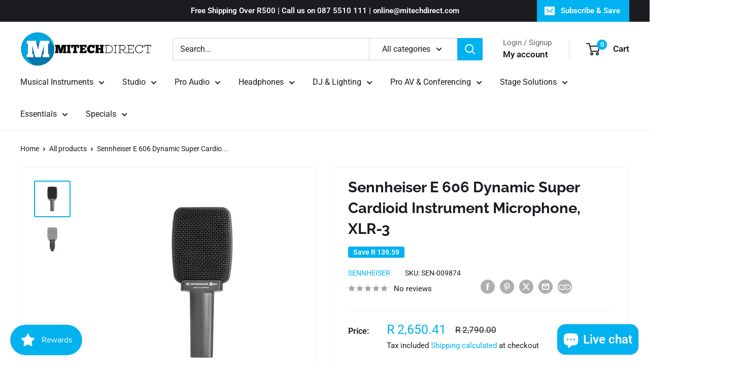

--- FILE ---
content_type: text/javascript
request_url: https://mitechdirect.com/cdn/shop/t/11/assets/theme.min.js?v=114864840953753422031698826975
body_size: 52864
content:
!function(e){"function"==typeof define&&define.amd?define("index",e):e()}((function(){"use strict";function e(t){return e="function"==typeof Symbol&&"symbol"==typeof Symbol.iterator?function(e){return typeof e}:function(e){return e&&"function"==typeof Symbol&&e.constructor===Symbol&&e!==Symbol.prototype?"symbol":typeof e},e(t)}function t(e,t){if(!(e instanceof t))throw new TypeError("Cannot call a class as a function")}function i(e,t){for(var i=0;i<t.length;i++){var n=t[i];n.enumerable=n.enumerable||!1,n.configurable=!0,"value"in n&&(n.writable=!0),Object.defineProperty(e,n.key,n)}}function n(e,t,n){return t&&i(e.prototype,t),n&&i(e,n),e}function o(e,t){if("function"!=typeof t&&null!==t)throw new TypeError("Super expression must either be null or a function");e.prototype=Object.create(t&&t.prototype,{constructor:{value:e,writable:!0,configurable:!0}}),t&&a(e,t)}function s(e){return s=Object.setPrototypeOf?Object.getPrototypeOf:function(e){return e.__proto__||Object.getPrototypeOf(e)},s(e)}function a(e,t){return a=Object.setPrototypeOf||function(e,t){return e.__proto__=t,e},a(e,t)}function r(){if("undefined"==typeof Reflect||!Reflect.construct)return!1;if(Reflect.construct.sham)return!1;if("function"==typeof Proxy)return!0;try{return Date.prototype.toString.call(Reflect.construct(Date,[],(function(){}))),!0}catch(e){return!1}}function l(e,t,i){return l=r()?Reflect.construct:function(e,t,i){var n=[null];n.push.apply(n,t);var o=new(Function.bind.apply(e,n));return i&&a(o,i.prototype),o},l.apply(null,arguments)}function c(e){var t="function"==typeof Map?new Map:void 0;return c=function(e){if(null===e||(i=e,-1===Function.toString.call(i).indexOf("[native code]")))return e;var i;if("function"!=typeof e)throw new TypeError("Super expression must either be null or a function");if(void 0!==t){if(t.has(e))return t.get(e);t.set(e,n)}function n(){return l(e,arguments,s(this).constructor)}return n.prototype=Object.create(e.prototype,{constructor:{value:n,enumerable:!1,writable:!0,configurable:!0}}),a(n,e)},c(e)}function d(e){if(void 0===e)throw new ReferenceError("this hasn't been initialised - super() hasn't been called");return e}function h(e,t){return!t||"object"!=typeof t&&"function"!=typeof t?d(e):t}function u(e){var t=r();return function(){var i,n=s(e);if(t){var o=s(this).constructor;i=Reflect.construct(n,arguments,o)}else i=n.apply(this,arguments);return h(this,i)}}function p(e){return function(e){if(Array.isArray(e))return f(e)}(e)||function(e){if("undefined"!=typeof Symbol&&Symbol.iterator in Object(e))return Array.from(e)}(e)||m(e)||function(){throw new TypeError("Invalid attempt to spread non-iterable instance.\nIn order to be iterable, non-array objects must have a [Symbol.iterator]() method.")}()}function m(e,t){if(e){if("string"==typeof e)return f(e,t);var i=Object.prototype.toString.call(e).slice(8,-1);return"Object"===i&&e.constructor&&(i=e.constructor.name),"Map"===i||"Set"===i?Array.from(e):"Arguments"===i||/^(?:Ui|I)nt(?:8|16|32)(?:Clamped)?Array$/.test(i)?f(e,t):void 0}}function f(e,t){(null==t||t>e.length)&&(t=e.length);for(var i=0,n=new Array(t);i<t;i++)n[i]=e[i];return n}var v={},g=function(){function e(){t(this,e)}return n(e,null,[{key:"slideUp",value:function(e,t){var i=arguments.length>2&&void 0!==arguments[2]?arguments[2]:"height";e.style[i]="".concat(e.scrollHeight,"px"),e.offsetHeight,e.style[i]=0,v[e.id]&&(e.removeEventListener("transitionend",v[e.id]),delete v[e.id]);var n=function i(n){"height"===n.propertyName&&(e.removeEventListener("transitionend",i),(t||function(){})())};e.addEventListener("transitionend",n)}},{key:"slideDown",value:function(e,t){var i=arguments.length>2&&void 0!==arguments[2]?arguments[2]:"height";e.style[i]="".concat(e.scrollHeight,"px");var n=function n(o){if(o.propertyName===i){var s="auto";"max-height"===i&&(s="none"),e.style[i]=s,e.removeEventListener("transitionend",n),delete v[e.id],(t||function(){})()}};e.addEventListener("transitionend",n),v[e.id]=n}}]),e}(),y=function(){function e(){t(this,e)}return n(e,null,[{key:"getSiblings",value:function(e,t){for(var i=arguments.length>2&&void 0!==arguments[2]&&arguments[2],n=[],o=e;o=o.previousElementSibling;)t&&!o.matches(t)||n.push(o);for(i&&n.push(e),o=e;o=o.nextElementSibling;)t&&!o.matches(t)||n.push(o);return n}}]),e}(),w="undefined"!=typeof globalThis?globalThis:"undefined"!=typeof window?window:"undefined"!=typeof global?global:"undefined"!=typeof self?self:{};function b(e){return e&&e.__esModule&&Object.prototype.hasOwnProperty.call(e,"default")?e.default:e}function _(e,t,i){return e(i={path:t,exports:{},require:function(e,t){return function(){throw new Error("Dynamic requires are not currently supported by @rollup/plugin-commonjs")}(null==t&&i.path)}},i.exports),i.exports}var E=_((function(e,t){function i(e){this.listenerMap=[{},{}],e&&this.root(e),this.handle=i.prototype.handle.bind(this),this._removedListeners=[]}function n(e,t){return e.toLowerCase()===t.tagName.toLowerCase()}function o(e,t){return this.rootElement===window?t===document||t===document.documentElement||t===window:this.rootElement===t}function s(e,t){return e===t.id}Object.defineProperty(t,"__esModule",{value:!0}),t.default=void 0,i.prototype.root=function(e){var t,i=this.listenerMap;if(this.rootElement){for(t in i[1])i[1].hasOwnProperty(t)&&this.rootElement.removeEventListener(t,this.handle,!0);for(t in i[0])i[0].hasOwnProperty(t)&&this.rootElement.removeEventListener(t,this.handle,!1)}if(!e||!e.addEventListener)return this.rootElement&&delete this.rootElement,this;for(t in this.rootElement=e,i[1])i[1].hasOwnProperty(t)&&this.rootElement.addEventListener(t,this.handle,!0);for(t in i[0])i[0].hasOwnProperty(t)&&this.rootElement.addEventListener(t,this.handle,!1);return this},i.prototype.captureForType=function(e){return-1!==["blur","error","focus","load","resize","scroll"].indexOf(e)},i.prototype.on=function(e,t,i,a){var r,l,c,d;if(!e)throw new TypeError("Invalid event type: "+e);if("function"==typeof t&&(a=i,i=t,t=null),void 0===a&&(a=this.captureForType(e)),"function"!=typeof i)throw new TypeError("Handler must be a type of Function");return r=this.rootElement,(l=this.listenerMap[a?1:0])[e]||(r&&r.addEventListener(e,this.handle,a),l[e]=[]),t?/^[a-z]+$/i.test(t)?(d=t,c=n):/^#[a-z0-9\-_]+$/i.test(t)?(d=t.slice(1),c=s):(d=t,c=Element.prototype.matches):(d=null,c=o.bind(this)),l[e].push({selector:t,handler:i,matcher:c,matcherParam:d}),this},i.prototype.off=function(e,t,i,n){var o,s,a,r,l;if("function"==typeof t&&(n=i,i=t,t=null),void 0===n)return this.off(e,t,i,!0),this.off(e,t,i,!1),this;if(a=this.listenerMap[n?1:0],!e){for(l in a)a.hasOwnProperty(l)&&this.off(l,t,i);return this}if(!(r=a[e])||!r.length)return this;for(o=r.length-1;o>=0;o--)s=r[o],t&&t!==s.selector||i&&i!==s.handler||(this._removedListeners.push(s),r.splice(o,1));return r.length||(delete a[e],this.rootElement&&this.rootElement.removeEventListener(e,this.handle,n)),this},i.prototype.handle=function(e){var t,i,n,o,s,a=e.type,r=[],l="ftLabsDelegateIgnore";if(!0!==e[l]){switch(3===(s=e.target).nodeType&&(s=s.parentNode),s.correspondingUseElement&&(s=s.correspondingUseElement),n=this.rootElement,e.eventPhase||(e.target!==e.currentTarget?3:2)){case 1:r=this.listenerMap[1][a];break;case 2:this.listenerMap[0]&&this.listenerMap[0][a]&&(r=r.concat(this.listenerMap[0][a])),this.listenerMap[1]&&this.listenerMap[1][a]&&(r=r.concat(this.listenerMap[1][a]));break;case 3:r=this.listenerMap[0][a];break}var c,d=[];for(i=r.length;s&&i;){for(t=0;t<i&&(o=r[t]);t++)s.tagName&&["button","input","select","textarea"].indexOf(s.tagName.toLowerCase())>-1&&s.hasAttribute("disabled")?d=[]:o.matcher.call(s,o.matcherParam,s)&&d.push([e,s,o]);if(s===n)break;if(i=r.length,(s=s.parentElement||s.parentNode)instanceof HTMLDocument)break}for(t=0;t<d.length;t++)if(!(this._removedListeners.indexOf(d[t][2])>-1)&&!1===this.fire.apply(this,d[t])){d[t][0][l]=!0,d[t][0].preventDefault(),c=!1;break}return c}},i.prototype.fire=function(e,t,i){return i.handler.call(t,e,t)},i.prototype.destroy=function(){this.off(),this.root()};var a=i;t.default=a,e.exports=t.default})),k=b(E),S=function(){function e(){t(this,e),this.domDelegate=new k(document.body),this._attachListeners()}return n(e,[{key:"_attachListeners",value:function(){this.domDelegate.on("click",'[data-action="toggle-collapsible"]:not([disabled])',this._toggleCollapsible.bind(this)),document.addEventListener("collapsible:toggle",this._toggleCollapsible.bind(this))}},{key:"_toggleCollapsible",value:function(e,t){var i=this;!t&&e.detail&&(t=document.querySelector('[aria-controls="'.concat(e.detail.id,'"]')));var n="true"===t.getAttribute("aria-expanded"),o=t.parentNode;n?this._close(o):this._open(o),"false"!==t.getAttribute("data-close-siblings")&&y.getSiblings(o).forEach((function(e){return i._close(e)}))}},{key:"_open",value:function(e){var t=e.querySelector("[aria-controls]");if(t&&"true"!==t.getAttribute("aria-expanded")){var i=e.querySelector("#".concat(t.getAttribute("aria-controls")));t.setAttribute("aria-expanded","true"),i.hasAttribute("aria-hidden")&&i.setAttribute("aria-hidden","false"),g.slideDown(i,(function(){t.hasAttribute("data-collapsible-force-overflow")&&(i.style.overflow="visible");var e=i.querySelector("[autofocus]");e&&e.focus()}))}}},{key:"_close",value:function(e){var t=e.querySelector("[aria-controls]");if(t&&"false"!==t.getAttribute("aria-expanded")){var i=e.querySelector("#".concat(t.getAttribute("aria-controls")));t.hasAttribute("data-collapsible-force-overflow")&&(i.style.overflow="hidden"),i.hasAttribute("aria-hidden")&&i.setAttribute("aria-hidden","true"),t.setAttribute("aria-expanded","false"),g.slideUp(i)}}}]),e}(),x=function(){function e(i,n){t(this,e),this.countrySelect=i,this.provinceSelect=n,this.countrySelect&&this.provinceSelect&&(this._attachListeners(),this._initSelectors())}return n(e,[{key:"destroy",value:function(){this.countrySelect&&this.countrySelect.removeEventListener("change",this._onCountryChangedListener)}},{key:"_initSelectors",value:function(){var e=this.countrySelect.getAttribute("data-default");if(e){for(var t=0;t!==this.countrySelect.options.length;++t)if(this.countrySelect.options[t].text===e){this.countrySelect.selectedIndex=t;break}}else this.countrySelect.selectedIndex=0;var i=new Event("change",{bubbles:!0});this.countrySelect.dispatchEvent(i);var n=this.provinceSelect.getAttribute("data-default");if(n)for(var o=0;o!==this.provinceSelect.options.length;++o)if(this.provinceSelect.options[o].text===n){this.provinceSelect.selectedIndex=o;break}}},{key:"_attachListeners",value:function(){this._onCountryChangedListener=this._onCountryChanged.bind(this),this.countrySelect.addEventListener("change",this._onCountryChangedListener)}},{key:"_onCountryChanged",value:function(){var e=this,t=this.countrySelect.options[this.countrySelect.selectedIndex];if(t){var i=JSON.parse(t.getAttribute("data-provinces")||"[]");this.provinceSelect.innerHTML="",0!==i.length?(i.forEach((function(t){e.provinceSelect.options.add(new Option(t[1],t[0]))})),this.provinceSelect.closest(".form__input-wrapper").style.display="block"):this.provinceSelect.closest(".form__input-wrapper").style.display="none"}}}]),e}(),C=function(){function e(){t(this,e)}return n(e,null,[{key:"matchesBreakpoint",value:function(e){switch(e){case"phone":return window.matchMedia("screen and (max-width: 640px)").matches;case"tablet":return window.matchMedia("screen and (min-width: 641px) and (max-width: 1023px)").matches;case"tablet-and-up":return window.matchMedia("screen and (min-width: 641px)").matches;case"pocket":return window.matchMedia("screen and (max-width: 1023px)").matches;case"lap":return window.matchMedia("screen and (min-width: 1024px) and (max-width: 1279px)").matches;case"lap-and-up":return window.matchMedia("screen and (min-width: 1024px)").matches;case"desk":return window.matchMedia("screen and (min-width: 1280px)").matches;case"widescreen":return window.matchMedia("screen and (min-width: 1440px)").matches;case"supports-hover":return window.matchMedia("(hover: hover) and (pointer: fine)").matches}}},{key:"getCurrentBreakpoint",value:function(){return window.matchMedia("screen and (max-width: 640px)").matches?"phone":window.matchMedia("screen and (min-width: 641px) and (max-width: 1023px)").matches?"tablet":window.matchMedia("screen and (min-width: 1024px) and (max-width: 1279px)").matches?"lap":window.matchMedia("screen and (min-width: 1280px)").matches?"desk":void 0}}]),e}(),L=function(){function e(i,n,o){t(this,e),this.element=i,this.delegateElement=new k(this.element),this.delegateRoot=new k(document.documentElement),this.useInlineNavigation="inline"===n,this.isNavigationVisible=this.useInlineNavigation,this.openTrigger=o,C.matchesBreakpoint("supports-hover")||(this.openTrigger="click"),this.openItems=[],this.dropdownActivationTimeouts={},this.dropdownDeactivationTimeouts={},this.DROPDOWN_TIMEOUT=100,this._attachListeners(),this.useInlineNavigation&&this._setupInlineNavigation()}return n(e,[{key:"destroy",value:function(){this.delegateElement.off(),this.delegateRoot.off()}},{key:"onBlockSelect",value:function(e){var t=this;this.useInlineNavigation||this._openNavigation(),y.getSiblings(e.target.parentNode,".is-dropdown-open").forEach((function(i){t._deactivateDropdown(e,i.querySelector('[data-type="menuitem"][aria-haspopup]'))})),this._activateDropdown(e,e.target.previousElementSibling)}},{key:"onBlockDeselect",value:function(e){this.useInlineNavigation||this._closeNavigation(),this._deactivateDropdown(e,e.target.parentNode)}},{key:"_attachListeners",value:function(){this.delegateElement.on("focusout",this._onFocusOut.bind(this)),this.delegateRoot.on("click",this._onClick.bind(this)),this.delegateElement.on("click",'[data-action="toggle-menu"]',this._toggleNavigation.bind(this)),"hover"===this.openTrigger?(this.delegateElement.on("focusin",'[data-type="menuitem"][aria-haspopup]',this._activateDropdown.bind(this)),this.delegateElement.on("mouseover",'[data-type="menuitem"][aria-haspopup]',this._activateDropdown.bind(this)),this.delegateElement.on("mouseover",'[data-type="menu"][aria-hidden="false"]',this._blockDropdownDeactivation.bind(this)),this.delegateElement.on("focusout",".is-dropdown-open",this._deactivateDropdown.bind(this)),this.delegateElement.on("mouseout",".is-dropdown-open",this._deactivateDropdown.bind(this))):this.delegateElement.on("click",'[data-type="menuitem"][aria-haspopup]',this._toggleDropdown.bind(this))}},{key:"_onFocusOut",value:function(e){null===e.relatedTarget||this.element.contains(e.relatedTarget)||this._closeNavigation()}},{key:"_onClick",value:function(e){this.element.contains(e.target)||this._closeNavigation()}},{key:"_openNavigation",value:function(){this.useInlineNavigation||(this.element.querySelector('[data-action="toggle-menu"]').setAttribute("aria-expanded","true"),this.element.querySelector('[data-type="menu"]').setAttribute("aria-hidden","false"),this.isNavigationVisible=!0)}},{key:"_closeNavigation",value:function(){var e=this;(this.useInlineNavigation||(this.element.querySelector('[data-action="toggle-menu"]').setAttribute("aria-expanded","false"),this.element.querySelector('[data-type="menu"]').setAttribute("aria-hidden","true")),this.isNavigationVisible=!1,"click"===this.openTrigger)&&this.openItems.slice(0).forEach((function(t){e._deactivateDropdown(event,t)}))}},{key:"_toggleNavigation",value:function(e){this.isNavigationVisible?this._closeNavigation():this._openNavigation()}},{key:"_toggleDropdown",value:function(e,t){"false"===t.getAttribute("aria-expanded")&&e.preventDefault(),"true"===t.getAttribute("aria-expanded")?"#"===t.getAttribute("href")&&(e.preventDefault(),this._deactivateDropdown(e,t.closest(".is-dropdown-open"))):this._activateDropdown(e,t)}},{key:"_activateDropdown",value:function(e,t){var i=this;"click"===this.openTrigger&&this.openItems.slice(0).forEach((function(n){n.contains(t)||i._deactivateDropdown(e,n)}));var n=y.getSiblings(t,"[aria-hidden]")[0],o=function(){if(t.setAttribute("aria-expanded","true"),t.parentNode.classList.add("is-dropdown-open"),n.setAttribute("aria-hidden","false"),"hover"===i.openTrigger&&i.dropdownDeactivationTimeouts[n.id]&&(clearTimeout(i.dropdownDeactivationTimeouts[n.id]),delete i.dropdownDeactivationTimeouts[n.id]),i.useInlineNavigation){var e=window.innerWidth,o=!1;n.querySelectorAll(".nav-dropdown").forEach((function(t){t.getBoundingClientRect().right>e&&(o=!0)})),o&&n.classList.add("nav-dropdown--inverse")}t.closest('[data-type="menu"]').classList.add("nav-dropdown--glued"),n.classList.contains("mega-menu")&&i._setupMegaMenu(n),"click"===i.openTrigger&&i.openItems.push(t.parentNode)};if("click"===this.openTrigger)o();else{for(var s in this.dropdownActivationTimeouts)this.dropdownActivationTimeouts.hasOwnProperty(s)&&(clearTimeout(this.dropdownActivationTimeouts[s]),delete this.dropdownActivationTimeouts[s]);o()}}},{key:"_deactivateDropdown",value:function(e,t){var i=this;if("hover"!==this.openTrigger||!t.contains(e.relatedTarget)){var n=t.querySelector("[aria-hidden]"),o=function(){if(t.classList.remove("is-dropdown-open"),t.querySelector('[data-type="menuitem"]').setAttribute("aria-expanded","false"),t.querySelector("[aria-hidden]").setAttribute("aria-hidden","true"),t.closest('[data-type="menu"]').classList.remove("nav-dropdown--glued"),"click"===i.openTrigger){t.querySelectorAll(".is-dropdown-open").forEach((function(t){i._deactivateDropdown(e,t);var n=i.openItems.indexOf(t);n>-1&&i.openItems.splice(n,1)}));var n=i.openItems.indexOf(t);n>-1&&i.openItems.splice(n,1)}};"click"===this.openTrigger?o():this.dropdownDeactivationTimeouts[n.id]=setTimeout((function(){o(),delete i.dropdownDeactivationTimeouts[n.id]}),this.DROPDOWN_TIMEOUT)}}},{key:"_blockDropdownDeactivation",value:function(e,t){if(void 0!==this.dropdownDeactivationTimeouts[t.id])for(var i in clearTimeout(this.dropdownDeactivationTimeouts[t.id]),delete this.dropdownDeactivationTimeouts[t.id],this.dropdownActivationTimeouts)this.dropdownActivationTimeouts.hasOwnProperty(i)&&(clearTimeout(this.dropdownActivationTimeouts[i]),delete this.dropdownActivationTimeouts[i])}},{key:"_setupMegaMenu",value:function(e){if(!this.useInlineNavigation){var t=e.closest(".nav-dropdown").clientWidth;e.style.maxWidth=Math.min(1400-t,parseInt(window.innerWidth-t-80))+"px"}}},{key:"_setupInlineNavigation",value:function(){var e=this;this.element.querySelectorAll(".mega-menu").forEach((function(e){e.closest(".nav-bar__item").classList.add("nav-bar__item--static")})),"MutationObserver"in window&&(this.dropdownMenuObserver=new MutationObserver((function(e){e.forEach((function(e){"false"===e.target.getAttribute("aria-hidden")&&e.target.style.setProperty("--distance-to-top","".concat(e.target.getBoundingClientRect().top,"px"))}))})),this.element.querySelectorAll(".nav-dropdown .nav-dropdown").forEach((function(t){e.dropdownMenuObserver.observe(t,{attributes:!0,attributeFilter:["aria-hidden"]})})))}}]),e}(),A=function(){function e(i){t(this,e),this.element=document.getElementById("mobile-collection-filters"),this.delegateRoot=new k(document.documentElement),this.options=i,this.isOpen=!1,this.element&&this._attachListeners()}return n(e,[{key:"destroy",value:function(){this.delegateRoot.off()}},{key:"_attachListeners",value:function(){this.delegateRoot.on("click",'[aria-controls="mobile-collection-filters"][data-action="open-drawer"]',this.open.bind(this)),this.delegateRoot.on("click",'#mobile-collection-filters [data-action="close-drawer"]',this.close.bind(this)),document.addEventListener("collection-filter:close",this.close.bind(this)),document.addEventListener("click",this._detectOutsideClick.bind(this)),window.addEventListener("resize",this._computeDrawerHeight.bind(this))}},{key:"open",value:function(e){e&&e.stopPropagation(),this._computeDrawerHeight(),this.isOpen=!0,document.querySelector('[aria-controls="mobile-collection-filters"]').setAttribute("aria-expanded","true"),document.getElementById("mobile-collection-filters").setAttribute("aria-hidden","false"),document.body.classList.add("no-mobile-scroll")}},{key:"close",value:function(e){e&&e.stopPropagation(),this.isOpen=!1,document.querySelector('[aria-controls="mobile-collection-filters"]').setAttribute("aria-expanded","false"),document.getElementById("mobile-collection-filters").setAttribute("aria-hidden","true"),document.body.classList.remove("no-mobile-scroll")}},{key:"_computeDrawerHeight",value:function(){document.getElementById("mobile-collection-filters").querySelector(".collection-drawer").style.maxHeight="".concat(window.innerHeight,"px")}},{key:"_detectOutsideClick",value:function(e){this.isOpen&&!e.target.closest(".collection-drawer__inner")&&this.close()}}]),e}(),I=function(){function e(i){t(this,e),this.element=i,this.delegateElement=new k(this.element),this.rootDelegateElement=new k(document.body),this.options=JSON.parse(i.getAttribute("data-popup-settings")),this.hasOpenOnceInCurrentPage=!1;try{"#exit-popup"===window.location.hash&&"captcha"!==window.theme.pageType&&this._openPopup()}catch(e){}this._attachListeners()}return n(e,[{key:"destroy",value:function(){this.delegateElement.off()}},{key:"_attachListeners",value:function(){var e=this;this._onKeyPressedListener=this._onKeyPressed.bind(this),C.matchesBreakpoint("supports-hover")&&(this.delegateElement.on("click",'[data-action="close-popup"]',this._closePopup.bind(this)),document.body.addEventListener("mouseleave",(function(){e.hasOpenOnceInCurrentPage||(!e.options.showOnlyOnce||e.options.showOnlyOnce&&null===localStorage.getItem("themeExitPopup"))&&e._openPopup()})),this._clickOutsideListener=this._checkClickOutside.bind(this))}},{key:"_openPopup",value:function(){window.theme.isNewsletterPopupOpen||(this.element.setAttribute("aria-hidden","false"),localStorage.setItem("themeExitPopup","true"),this.hasOpenOnceInCurrentPage=!0,window.theme.isExitPopupOpen=!0,this.delegateElement.on("click",this._clickOutsideListener),this.rootDelegateElement.on("keyup",this._onKeyPressedListener))}},{key:"_closePopup",value:function(){this.element.setAttribute("aria-hidden","true"),window.theme.isExitPopupOpen=!1,this.delegateElement.off("click",this._clickOutsideListener),this.rootDelegateElement.off("keyup",this._onKeyPressedListener)}},{key:"_checkClickOutside",value:function(e){this.element.contains(e.target)&&this.element!==e.target||this._closePopup()}},{key:"_onKeyPressed",value:function(e){"Escape"===e.key&&this._closePopup()}}]),e}(),T=function(){function e(){t(this,e),this.element=document.querySelector(".loading-bar"),this.element&&(document.addEventListener("theme:loading:start",this._onLoadingStart.bind(this)),document.addEventListener("theme:loading:end",this._onLoadingEnd.bind(this)),this.element.addEventListener("transitionend",this._onTransitionEnd.bind(this)))}return n(e,[{key:"_onLoadingStart",value:function(){this.element.classList.add("is-visible"),this.element.style.transform="scaleX(0.4)"}},{key:"_onLoadingEnd",value:function(){this.element.style.transform="scaleX(1)",this.element.classList.add("is-finished")}},{key:"_onTransitionEnd",value:function(e){"transform"===e.propertyName&&this.element.classList.contains("is-finished")&&(this.element.classList.remove("is-visible"),this.element.classList.remove("is-finished"),this.element.style.transform="scaleX(0)")}}]),e}(),M=function(){function e(){t(this,e)}return n(e,null,[{key:"trapFocus",value:function(e,t){this.listeners=this.listeners||{};var i=e.querySelector("[autofocus]")||e;e.setAttribute("tabindex","-1"),i.focus(),this.listeners[t]=function(t){e===t.target||e.contains(t.target)||i.focus()},document.addEventListener("focusin",this.listeners[t])}},{key:"removeTrapFocus",value:function(e,t){e&&e.removeAttribute("tabindex"),document.removeEventListener("focusin",this.listeners[t])}},{key:"clearTrapFocus",value:function(){for(var e in this.listeners)this.listeners.hasOwnProperty(e)&&document.removeEventListener("focusin",this.listeners[e]);this.listeners={}}}]),e}(),P=function(){function e(i,n){t(this,e),this.element=i,this.delegateElement=new k(this.element),this.delegateRoot=new k(document.documentElement),this.options=n,this.element&&(this.miniCartElement=this.element.querySelector(".mini-cart"),this.isMiniCartOpen=!1,"cart"!==window.theme.pageType&&this.miniCartElement&&(this.miniCartToggleElement=this.element.querySelector('[aria-controls="'.concat(this.miniCartElement.id,'"]')),this._checkMiniCartScrollability()),this.itemCount=window.theme.cartCount,this._attachListeners())}return n(e,[{key:"destroy",value:function(){this.delegateElement.off(),this.delegateRoot.off(),window.removeEventListener("resize",this._calculateMiniCartHeightListener)}},{key:"_attachListeners",value:function(){this._calculateMiniCartHeightListener=this._calculateMiniCartHeight.bind(this),"cart"!==window.theme.pageType&&"page"!==window.theme.cartType&&(this.delegateElement.on("click",'[data-action="toggle-mini-cart"]',this._toggleMiniCart.bind(this)),this.delegateElement.on("keyup",this._checkMiniCartClose.bind(this)),this.delegateRoot.on("click",this._onWindowClick.bind(this)),window.addEventListener("resize",this._calculateMiniCartHeightListener)),this.delegateRoot.on("click",'[data-action="decrease-quantity"]',this._updateQuantity.bind(this)),this.delegateRoot.on("click",'[data-action="increase-quantity"]',this._updateQuantity.bind(this)),this.delegateRoot.on("change",".quantity-selector:not(.quantity-selector--product) .quantity-selector__value",this._updateQuantity.bind(this)),this.delegateRoot.on("keyup",".quantity-selector:not(.quantity-selector--product) .quantity-selector__value",this._updateQuantitySize.bind(this)),this.delegateRoot.on("keydown",".quantity-selector__value",this._blockEnterKey.bind(this)),this.delegateRoot.on("product:added",this._onProductAdded.bind(this)),this.delegateRoot.on("cart:refresh",this._onCartRefresh.bind(this))}},{key:"_toggleMiniCart",value:function(e){e&&e.preventDefault(),this.isMiniCartOpen?this._closeMiniCart():this._openMiniCart()}},{key:"_openMiniCart",value:function(){this.miniCartToggleElement.setAttribute("aria-expanded","true"),"phone"===C.getCurrentBreakpoint()&&this.miniCartToggleElement.querySelector(".header__cart-icon").setAttribute("aria-expanded","true"),this.miniCartElement.setAttribute("aria-hidden","false"),this.isMiniCartOpen=!0,this._calculateMiniCartHeight(),M.trapFocus(this.miniCartElement,"mini-cart"),document.body.classList.add("no-mobile-scroll")}},{key:"_closeMiniCart",value:function(){this.miniCartToggleElement.setAttribute("aria-expanded","false"),"phone"===C.getCurrentBreakpoint()&&(this.miniCartToggleElement.querySelector(".header__cart-icon").setAttribute("aria-expanded","false"),this.miniCartElement.style.maxHeight=""),this.miniCartElement.setAttribute("aria-hidden","true"),this.isMiniCartOpen=!1,document.body.classList.remove("no-mobile-scroll")}},{key:"_checkMiniCartClose",value:function(e){this.isMiniCartOpen&&"Escape"===e.key&&this._closeMiniCart()}},{key:"_calculateMiniCartHeight",value:function(){if("phone"===C.getCurrentBreakpoint())if(this.isMiniCartOpen){var e=0;Array.from(document.querySelectorAll(".shopify-section-group-header-group")).forEach((function(t){t.classList.contains("shopify-section--announcement-bar")&&window.scrollY>t.clientHeight||(e+=t.clientHeight)}));var t=window.innerHeight-e;this.miniCartElement.style.maxHeight="".concat(t,"px");var i=this.miniCartElement.querySelector(".mini-cart__content"),n=this.miniCartElement.querySelector(".mini-cart__recap");n&&(i.style.maxHeight="".concat(t-n.clientHeight,"px"))}else this.miniCartElement.style.maxHeight="",this.miniCartElement.querySelector(".mini-cart__content").style.maxHeight="";else this.miniCartElement.style.maxHeight="",this.miniCartElement.querySelector(".mini-cart__content").style.maxHeight=""}},{key:"_updateQuantity",value:function(e,t){var i=this,n=1;n="INPUT"===t.tagName?parseInt(t.value):parseInt(t.getAttribute("data-quantity")),"page"!==window.theme.cartType?(document.dispatchEvent(new CustomEvent("theme:loading:start")),fetch("".concat(window.routes.cartChangeUrl,".js"),{body:JSON.stringify({line:t.getAttribute("data-line"),quantity:n}),credentials:"same-origin",method:"POST",headers:{"Content-Type":"application/json","X-Requested-With":"XMLHttpRequest"}}).then((function(e){e.json().then((function(e){i.itemCount=e.item_count,i._rerender(!1).then((function(){document.dispatchEvent(new CustomEvent("theme:loading:end"))}))}))})),e.preventDefault()):t.hasAttribute("data-href")?window.location.href=t.getAttribute("data-href"):window.location.href="".concat(window.routes.cartChangeUrl,"?line=").concat(t.getAttribute("data-line"),"&quantity=").concat(n)}},{key:"_updateQuantitySize",value:function(e,t){t.setAttribute("size",Math.max(t.value.length,2))}},{key:"_blockEnterKey",value:function(e){if("Enter"===e.key)return!1}},{key:"_rerender",value:function(){var e=this,t=!(arguments.length>0&&void 0!==arguments[0])||arguments[0],i="";if("cart"!==window.theme.pageType)i="".concat(window.routes.cartUrl,"?section_id=mini-cart");else{var n=document.querySelector('[data-section-type="cart"]');i="".concat(window.routes.cartUrl,"?section_id=").concat(n.getAttribute("data-section-id"))}return fetch(i,{credentials:"same-origin",method:"GET",headers:{"Cache-Control":"no-cache"}}).then((function(i){i.text().then((function(i){var n=document.createElement("div");if(n.innerHTML=i,(n=n.firstElementChild).firstElementChild&&n.firstElementChild.hasAttribute("data-item-count")&&(e.itemCount=parseInt(n.firstElementChild.getAttribute("data-item-count"))),e.element.querySelector(".header__cart-count").textContent=e.itemCount,"page"!==window.theme.cartType)if("cart"!==window.theme.pageType){var o=document.createElement("div");o.innerHTML=i;var s=e.miniCartElement.querySelector(".mini-cart__line-item-list"),a=null;s&&(a=s.scrollTop),e.miniCartElement.innerHTML=o.querySelector(".mini-cart").innerHTML;var r=e.miniCartElement.querySelector(".mini-cart__line-item-list");r&&null!==a&&(r.scrollTop=a),e._checkMiniCartScrollability(),e._calculateMiniCartHeight(),e.element.dispatchEvent(new CustomEvent("cart:rerendered"))}else{var l=document.createElement("div");l.innerHTML=i,document.querySelector('[data-section-type="cart"]').innerHTML=l.querySelector('[data-section-type="cart"]').innerHTML,t&&window.scrollTo({top:0,behavior:"smooth"}),e.element.dispatchEvent(new CustomEvent("cart:rerendered",{bubbles:!0}))}}))}))}},{key:"_checkMiniCartScrollability",value:function(){var e=this.miniCartElement.querySelector(".mini-cart__line-item-list");e&&e.scrollHeight>e.clientHeight&&e.classList.add("is-scrollable")}},{key:"_onProductAdded",value:function(e){var t=this;this.itemCount+=e.detail.quantity,this._onCartRefresh().then((function(){if("cart"!==window.theme.pageType){if("drawer"!==window.theme.cartType||t.options.useStickyHeader||(window.scrollTo({top:0,behavior:"smooth"}),window.addEventListener("scrollend",(function(){return t._calculateMiniCartHeight()}))),"message"===window.theme.cartType&&e.detail.button){var i=e.detail.button.innerHTML;e.detail.button.innerHTML=window.languages.productAddedShort,setTimeout((function(){e.detail.button.innerHTML=i}),1500)}"cart"!==window.theme.pageType&&"drawer"===window.theme.cartType&&t._openMiniCart()}}))}},{key:"_onCartRefresh",value:function(e){var t=!0;return e&&e.detail&&(t=e.detail.scrollToTop),this._rerender(t).then((function(){document.dispatchEvent(new CustomEvent("theme:loading:end"))}))}},{key:"_onWindowClick",value:function(e){this.miniCartElement&&this.isMiniCartOpen&&!this.element.contains(e.target)&&this._closeMiniCart()}}]),e}(),D=function(){function e(i){t(this,e),this.element=i,this.delegateElement=new k(this.element),this.delegateRoot=new k(document.documentElement),this.mobileMenuElement=this.element.querySelector(".mobile-menu"),this.mobileMenuToggleElement=this.element.querySelector('[aria-controls="'.concat(this.mobileMenuElement.id,'"]')),this.isOpen=!1,this._attachListeners()}return n(e,[{key:"destroy",value:function(){this.delegateElement.off(),this.delegateRoot.off(),window.removeEventListener("resize",this._calculatMaxHeightListener)}},{key:"_attachListeners",value:function(){this._calculatMaxHeightListener=this._calculateMaxHeight.bind(this),this.delegateElement.on("click",'[data-action="toggle-menu"]',this._toggleMenu.bind(this)),this.delegateElement.on("click",'[data-action="open-panel"]',this._openPanel.bind(this)),this.delegateElement.on("click",'[data-action="close-panel"]',this._closePanel.bind(this)),this.delegateRoot.on("click",this._onWindowClick.bind(this)),window.addEventListener("resize",this._calculatMaxHeightListener)}},{key:"_toggleMenu",value:function(){this.isOpen=!this.isOpen,this.mobileMenuToggleElement.setAttribute("aria-expanded",this.isOpen?"true":"false"),this.mobileMenuElement.setAttribute("aria-hidden",this.isOpen?"false":"true"),this.isOpen?(this._calculateMaxHeight(),document.body.classList.add("no-mobile-scroll")):(this.mobileMenuElement.style.maxHeight="",this.element.querySelectorAll(".mobile-menu__panel.is-open").forEach((function(e){e.classList.remove("is-open")})),document.body.classList.remove("no-mobile-scroll"))}},{key:"_openPanel",value:function(e,t){t.setAttribute("aria-expanded","true"),this.element.querySelector("#".concat(t.getAttribute("aria-controls"))).classList.add("is-open")}},{key:"_closePanel",value:function(e,t){var i=t.closest(".mobile-menu__panel.is-open");i.classList.remove("is-open"),this.element.querySelector('[aria-controls="'.concat(i.id,'"]')).setAttribute("aria-expanded","false")}},{key:"_calculateMaxHeight",value:function(){this.isOpen&&(this.mobileMenuElement.style.maxHeight="".concat(window.innerHeight-document.querySelector(".header").getBoundingClientRect().bottom,"px"))}},{key:"_onWindowClick",value:function(e){this.isOpen&&!this.element.contains(e.target)&&this._toggleMenu()}}]),e}(),O=function(){function e(){t(this,e),this.domDelegate=new k(document.body),this.activeModalsQueue=[];var i=document.querySelector('.modal[aria-hidden="false"]');i&&this.activeModalsQueue.push(i),this._attachListeners()}return n(e,[{key:"_attachListeners",value:function(){this._onKeyPressedListener=this._onKeyPressed.bind(this),this.domDelegate.on("click",'[data-action="open-modal"]',this._openModal.bind(this)),this.domDelegate.on("click",'[data-action="close-modal"]',this._closeModal.bind(this)),document.addEventListener("modal:close",this._closeModal.bind(this)),this._clickOutsideListener=this._checkClickOutside.bind(this),this.activeModalsQueue.length>0&&(document.documentElement.classList.add("is-locked"),this.domDelegate.on("click",this._clickOutsideListener))}},{key:"_openModal",value:function(e,t){var i=this,n=document.querySelector("#".concat(t.getAttribute("aria-controls")));if(n){return n.addEventListener("transitionend",(function e(t){"visibility"===t.propertyName&&(n.removeEventListener("transitionend",e),M.trapFocus(n,"modal"+n.id),i.activeModalsQueue.push(n))})),n.setAttribute("aria-hidden","false"),document.documentElement.classList.add("is-locked"),this.domDelegate.on("click",this._clickOutsideListener),this.domDelegate.on("keyup",this._onKeyPressedListener),!1}}},{key:"_closeModal",value:function(){if(this.activeModalsQueue.length>0){var e=this.activeModalsQueue.pop();e.addEventListener("transitionend",(function t(i){"visibility"===i.propertyName&&(e.removeEventListener("transitionend",t),M.removeTrapFocus(e,"modal"+e.id),e.dispatchEvent(new CustomEvent("modal:closed")))})),e.setAttribute("aria-hidden","true"),document.documentElement.classList.remove("is-locked"),this.domDelegate.off("click",this._clickOutsideListener),this.domDelegate.off("keyup",this._onKeyPressedListener)}}},{key:"_checkClickOutside",value:function(e){if(0!==this.activeModalsQueue.length){var t=this.activeModalsQueue[this.activeModalsQueue.length-1];!t||t.contains(e.target)&&t!==e.target||this._closeModal()}}},{key:"_onKeyPressed",value:function(e){"Escape"===e.key&&this._closeModal()}}]),e}(),q=function(){function e(i){t(this,e),this.element=i,this.delegateElement=new k(this.element),this.rootDelegateElement=new k(document.body),this.options=JSON.parse(i.getAttribute("data-popup-settings"));try{"#newsletter-popup"===window.location.hash&&"captcha"!==window.theme.pageType?this._openPopup():(!this.options.showOnlyOnce||this.options.showOnlyOnce&&null===localStorage.getItem("themePopup"))&&setTimeout(this._openPopup.bind(this),1e3*this.options.apparitionDelay)}catch(e){}this._attachListeners()}return n(e,[{key:"destroy",value:function(){this.delegateElement.off()}},{key:"_attachListeners",value:function(){this._onKeyPressedListener=this._onKeyPressed.bind(this),this.delegateElement.on("click",'[data-action="close-popup"]',this._closePopup.bind(this)),this._clickOutsideListener=this._checkClickOutside.bind(this)}},{key:"_openPopup",value:function(){window.theme.isExitPopupOpen||(this.element.setAttribute("aria-hidden","false"),localStorage.setItem("themePopup","true"),window.theme.isNewsletterPopupOpen=!0,this.delegateElement.on("click",this._clickOutsideListener),this.rootDelegateElement.on("keyup",this._onKeyPressedListener))}},{key:"_closePopup",value:function(){this.element.setAttribute("aria-hidden","true"),window.theme.isNewsletterPopupOpen=!1,this.delegateElement.off("click"),this.rootDelegateElement.off("keyup",this._onKeyPressedListener)}},{key:"_checkClickOutside",value:function(e){this.element.contains(e.target)&&this.element!==e.target||this._closePopup()}},{key:"_onKeyPressed",value:function(e){"Escape"===e.key&&this._closePopup()}}]),e}(),z=_((function(t){!function(i){var n=i.requestAnimationFrame||i.webkitRequestAnimationFrame||i.mozRequestAnimationFrame||i.msRequestAnimationFrame||function(e){return setTimeout(e,16)};function o(){var e=this;e.reads=[],e.writes=[],e.raf=n.bind(i)}function s(e){e.scheduled||(e.scheduled=!0,e.raf(a.bind(null,e)))}function a(e){var t,i=e.writes,n=e.reads;try{n.length,r(n),i.length,r(i)}catch(e){t=e}if(e.scheduled=!1,(n.length||i.length)&&s(e),t){if(t.message,!e.catch)throw t;e.catch(t)}}function r(e){for(var t;t=e.shift();)t()}function l(e,t){var i=e.indexOf(t);return!!~i&&!!e.splice(i,1)}o.prototype={constructor:o,measure:function(e,t){var i=t?e.bind(t):e;return this.reads.push(i),s(this),i},mutate:function(e,t){var i=t?e.bind(t):e;return this.writes.push(i),s(this),i},clear:function(e){return l(this.reads,e)||l(this.writes,e)},extend:function(t){if("object"!=e(t))throw new Error("expected object");var i=Object.create(this);return function(e,t){for(var i in t)t.hasOwnProperty(i)&&(e[i]=t[i])}(i,t),i.fastdom=this,i.initialize&&i.initialize(),i},catch:null};var c=i.fastdom=i.fastdom||new o;t.exports=c}("undefined"!=typeof window?window:w)})),B=function(){function e(i,n){t(this,e),i&&(this.element=i,this.options=n,this.lastKnownY=window.scrollY,this.currentTop=0,this.initialTopOffset=n.offsetTop||parseInt(window.getComputedStyle(this.element).top),this._attachListeners())}return n(e,[{key:"destroy",value:function(){window.removeEventListener("scroll",this._checkPositionListener)}},{key:"_attachListeners",value:function(){this._checkPositionListener=this._checkPosition.bind(this),window.addEventListener("scroll",this._checkPositionListener)}},{key:"_checkPosition",value:function(){var e=this;z.measure((function(){var t=e.element.getBoundingClientRect().top+window.scrollY-e.element.offsetTop+e.initialTopOffset,i=e.element.clientHeight-window.innerHeight+(e.options.offsetBottom||0);window.scrollY<e.lastKnownY?e.currentTop-=window.scrollY-e.lastKnownY:e.currentTop+=e.lastKnownY-window.scrollY,e.currentTop=Math.min(Math.max(e.currentTop,-i),t,e.initialTopOffset),e.lastKnownY=window.scrollY})),z.mutate((function(){e.element.style.top="".concat(e.currentTop,"px")}))}}]),e}(),H=function(){function e(){t(this,e),this.delegateElement=new k(document.body),this.delegateRoot=new k(document.documentElement),this.activePopover=null,this._attachListeners()}return n(e,[{key:"_attachListeners",value:function(){this._onLooseFocusListener=this._onLooseFocus.bind(this),this.delegateElement.on("click",'[data-action="toggle-popover"]',this._togglePopover.bind(this)),this.delegateElement.on("click",'[data-action="show-popover-panel"]',this._showPanel.bind(this)),this.delegateRoot.on("click",this._onWindowClick.bind(this)),document.addEventListener("popover:close",this._closeActivePopover.bind(this)),window.addEventListener("resize",this._windowResized.bind(this))}},{key:"_togglePopover",value:function(e,t){var i=null!==this.activePopover,n=this.activePopover?this.activePopover.id:null;t.hasAttribute("data-follow-link")&&C.matchesBreakpoint(t.getAttribute("data-follow-link"))||(i&&this._closeActivePopover(),(!i||i&&t.getAttribute("aria-controls")!==n)&&this._openPopover(t),e.preventDefault())}},{key:"_closeActivePopover",value:function(){this.activePopover.setAttribute("aria-hidden","true"),document.querySelector('[aria-controls="'.concat(this.activePopover.id,'"]')).setAttribute("aria-expanded","false"),this.activePopover.removeEventListener("focusout",this._onLooseFocusListener),this.activePopover=null}},{key:"_openPopover",value:function(e){var t=document.getElementById(e.getAttribute("aria-controls"));if(e.setAttribute("aria-expanded","true"),t.setAttribute("aria-hidden","false"),"phone"===C.getCurrentBreakpoint())t.style.height="".concat(window.innerHeight-document.querySelector(".header").getBoundingClientRect().bottom,"px");else{t.style.height="";var i=t.querySelector(".popover__panel-list");i&&(i.style.height="".concat(i.clientHeight,"px"))}this.activePopover=t,this.activePopover.addEventListener("focusout",this._onLooseFocusListener)}},{key:"_showPanel",value:function(e,t){this.activePopover&&this.activePopover.querySelectorAll(".popover__panel").forEach((function(e){e.id===t.getAttribute("aria-controls")?(e.classList.add("is-selected"),e.closest(".popover__panel-list").style.height="".concat(e.clientHeight,"px")):e.classList.remove("is-selected")}))}},{key:"_onWindowClick",value:function(e){"toggle-popover"===e.target.getAttribute("data-action")||e.target.closest('[data-action="toggle-popover"]')||this.activePopover&&!this.activePopover.contains(e.target)&&this._closeActivePopover()}},{key:"_onLooseFocus",value:function(e){this.activePopover&&null!==e.relatedTarget&&!this.activePopover.contains(e.relatedTarget)&&this._closeActivePopover()}},{key:"_windowResized",value:function(){"phone"===C.getCurrentBreakpoint()&&this.activePopover&&(this.activePopover.style.height="".concat(window.innerHeight-document.querySelector(".header").getBoundingClientRect().bottom,"px"))}}]),e}(),R=function(){function e(i){t(this,e),this.element=i,this.delegateElement=new k(this.element),this._attachListeners(),this.recalculateSwatches()}return n(e,[{key:"destroy",value:function(){this.delegateElement.off(),window.removeEventListener("resize",this._recalculateSwatchesListener)}},{key:"recalculateSwatches",value:function(){var e=this;z.measure((function(){e.element.querySelectorAll(".product-item__swatch-list").forEach((function(e){var t=e.clientWidth,i=parseInt(Math.min(t,200)),n=Math.floor(i/30);z.mutate((function(){var t=e.querySelectorAll(".color-swatch");t.forEach((function(e,i){e.classList.remove("color-swatch--view-more"),n===i+1&&n!==t.length&&e.classList.add("color-swatch--view-more")}))}))}))}))}},{key:"_attachListeners",value:function(){this._recalculateSwatchesListener=this.recalculateSwatches.bind(this),this.delegateElement.on("change",".product-item__swatch-list .color-swatch__radio",this._colorChanged.bind(this)),window.addEventListener("resize",this._recalculateSwatchesListener)}},{key:"_colorChanged",value:function(e,t){var i=t.closest(".product-item"),n=t.getAttribute("data-variant-url");i.querySelector(".product-item__image-wrapper").setAttribute("href",n),i.querySelector(".product-item__title").setAttribute("href",n);var o=i.querySelector(".product-item__primary-image");if(t.hasAttribute("data-image-url")&&t.getAttribute("data-media-id")!==o.getAttribute("data-media-id")){var s=document.createElement("img");s.className="product-item__primary-image",s.setAttribute("data-media-id",t.getAttribute("data-media-id")),s.setAttribute("src",t.getAttribute("data-image-url")),o.parentNode.style.paddingBottom="".concat(100/s.getAttribute("data-image-aspect-ratio"),"%"),o.parentNode.replaceChild(s,o)}}}]),e}(),F=function(){function e(){t(this,e)}return n(e,null,[{key:"formatMoney",value:function(e,t){"string"==typeof e&&(e=e.replace(".",""));var i=/\{\{\s*(\w+)\s*\}\}/,n=t||"${{amount}}";function o(e,t){return null==e||e!=e?t:e}function s(e,t,i,n){if(t=o(t,2),i=o(i,","),n=o(n,"."),isNaN(e)||null==e)return 0;var s=(e=(e/100).toFixed(t)).split(".");return s[0].replace(/(\d)(?=(\d\d\d)+(?!\d))/g,"$1"+i)+(s[1]?n+s[1]:"")}var a="";switch(n.match(i)[1]){case"amount":a=s(e,2);break;case"amount_no_decimals":a=s(e,0);break;case"amount_with_space_separator":a=s(e,2," ",".");break;case"amount_with_comma_separator":a=s(e,2,".",",");break;case"amount_with_apostrophe_separator":a=s(e,2,"'",".");break;case"amount_no_decimals_with_comma_separator":a=s(e,0,".",",");break;case"amount_no_decimals_with_space_separator":a=s(e,0," ");break;case"amount_no_decimals_with_apostrophe_separator":a=s(e,0,"'");break}return n.indexOf("with_comma_separator"),n.replace(i,a)}}]),e}(),N=function(){function e(){t(this,e)}return n(e,null,[{key:"serialize",value:function(t){function i(e,t){var n=e.lastIndexOf("[");if(-1===n){var o={};return o[e]=t,o}var s=e.substr(0,n),a={};return a[e.substring(n+1,e.length-1)]=t,i(s,a)}for(var n={},o=0,s=t.elements.length;o<s;o++){var a=t.elements[o];if(""!==a.name&&!a.disabled&&(a.name&&!a.disabled&&(a.checked||/select|textarea/i.test(a.nodeName)||/hidden|text|search|tel|url|email|password|datetime|date|month|week|time|datetime-local|number|range|color/i.test(a.type)))){var r=i(a.name,a.value);n=e.extend(n,r)}}return n}},{key:"extend",value:function(){for(var t={},i=0,n=function(i){for(var n in i)i.hasOwnProperty(n)&&("[object Object]"===Object.prototype.toString.call(i[n])?t[n]=e.extend(t[n],i[n]):t[n]=i[n])};i<arguments.length;i++)n(arguments[i]);return t}}]),e}(),U=function(){function e(i){if(t(this,e),this.element=i,this.element){var n=this.element.querySelector(".store-availabilities-modal");n&&document.body.appendChild(n)}}return n(e,[{key:"updateWithVariant",value:function(e){this.element&&(e?this._renderAvailabilitySection(e.id):this.element.textContent="")}},{key:"_renderAvailabilitySection",value:function(e){var t=this;this.element.innerHTML="";var i=document.getElementById("StoreAvailabilityModal-".concat(e));return i&&i.remove(),fetch("".concat(window.routes.rootUrlWithoutSlash,"/variants/").concat(e,"?section_id=store-availability")).then((function(i){return i.text().then((function(i){var n=document.createElement("div");if(n.innerHTML=i,n.innerHTML=n.firstElementChild.innerHTML,"0"!==n.firstElementChild.getAttribute("data-count")){t.element.innerHTML=n.innerHTML;var o=document.getElementById("StoreAvailabilityModal-".concat(e));document.body.appendChild(o)}}))}))}}]),e}(),W=function(){function e(i,n){var o=this;t(this,e),this.element=i,this.delegateElement=new k(this.element),this.options=n;var s=this.element.querySelector("[data-product-json]");if(s){var a=JSON.parse(s.innerHTML);this.productData=a.product,this.productOptionsWithValues=a.options_with_values,this.productTemplate=a.template,this.variantsInventories=a.inventories||{},this.variantSelectors=this.element.querySelectorAll(".product-form__option[data-selector-type]"),this.masterSelector=this.element.querySelector("#product-select-".concat(this.productData.id)),this.productData.variants.forEach((function(e){e.id===a.selected_variant_id&&(o.currentVariant=e,o.option1=e.option1,o.option2=e.option2,o.option3=e.option3)})),this.storeAvailability=new U(this.element.querySelector(".product-meta__store-availability-container"))}this._updateSelectors(this.currentVariant),this._setupStockCountdown(),this._attachListeners()}return n(e,[{key:"destroy",value:function(){this.delegateElement.off("click")}},{key:"_attachListeners",value:function(){this.delegateElement.on("change",".product-form__single-selector",this._onOptionChanged.bind(this)),this.delegateElement.on("click",'[data-action="add-to-cart"]',this._addToCart.bind(this))}},{key:"_onVariantChanged",value:function(e,t){this._updateProductPrices(t,e),this._updateInventory(t,e),this._updateSku(t,e),this._updateDiscountLabel(t,e),this._updateUnitPrice(t,e),this._updateSelectors(t,e),this._updateAddToCartButton(t,e),this.storeAvailability.updateWithVariant(t),this.element.dispatchEvent(new CustomEvent("variant:changed",{bubbles:!0,detail:{variant:t,previousVariant:e}})),this.masterSelector.dispatchEvent(new Event("change",{bubbles:!0}))}},{key:"_updateProductPrices",value:function(e,t){var i=this.element.querySelector(".price-list"),n=window.theme.currencyCodeEnabled?window.theme.moneyWithCurrencyFormat:window.theme.moneyFormat;if(i)if(e){if(t&&t.price===e.price&&t.compare_at_price===e.compare_at_price)return;i.innerHTML="",e.compare_at_price>e.price?(i.innerHTML+='<span class="price price--highlight"><span class="visually-hidden">'.concat(window.languages.productSalePrice,"</span>").concat(F.formatMoney(e.price,n),"</span>"),i.innerHTML+='<span class="price price--compare"><span class="visually-hidden">'.concat(window.languages.productRegularPrice,"</span>").concat(F.formatMoney(e.compare_at_price,n),"</span>")):i.innerHTML+='<span class="price"><span class="visually-hidden">'.concat(window.languages.productSalePrice,"</span>").concat(F.formatMoney(e.price,n),"</span>"),i.style.display=""}else i.style.display="none"}},{key:"_updateInventory",value:function(e){if(this.options.showInventoryQuantity&&e){var t=this.element.querySelector(".product-form__inventory"),i=this.variantsInventories[e.id].inventory_management,n=this.variantsInventories[e.id].inventory_policy,o=this.variantsInventories[e.id].inventory_quantity,s=this.variantsInventories[e.id].inventory_message;if(t){t.classList.remove("inventory--high"),t.classList.remove("inventory--low"),e.available&&(null!==i&&"deny"===n&&this.options.lowInventoryThreshold,o<=this.options.lowInventoryThreshold?t.classList.add("inventory--low"):t.classList.add("inventory--high"));var a=this.element.querySelector(".inventory-bar");if(a){var r=Math.min(Math.max(o/parseInt(a.getAttribute("data-stock-countdown-max"))*100,0),100);a.classList.toggle("inventory-bar--hidden",0===r),a.firstElementChild.style.width="".concat(r,"%")}t.innerHTML=s}}}},{key:"_updateSku",value:function(e,t){var i=this.element.querySelector(".product-meta__sku");if(i){var n=i.querySelector(".product-meta__sku-number");if(e&&""!==e.sku){if(t&&t.sku===e.sku)return;n.innerHTML=e.sku,i.style.display=""}else i.style.display="none"}}},{key:"_updateDiscountLabel",value:function(e,t){if(window.theme.showDiscount){var i=this.element.querySelector(".product-meta .product-label--on-sale");if(i)if(e&&e.price<e.compare_at_price){var n=null;n="percentage"===window.theme.discountMode?"".concat(Math.round(100*(e.compare_at_price-e.price)/e.compare_at_price),"%"):"<span>".concat(F.formatMoney(e.compare_at_price-e.price,window.theme.moneyFormat),"</span>"),i.innerHTML="".concat(window.languages.collectionOnSaleLabel.replace("{{savings}}",n)),i.style.display="inline-block"}else i.style.display="none"}}},{key:"_updateUnitPrice",value:function(e,t){var i=this.element.querySelector(".unit-price-measurement");if(i)if(e&&e.unit_price_measurement){i.parentNode.style.display="block",i.querySelector(".unit-price-measurement__price").innerHTML=F.formatMoney(e.unit_price,window.theme.moneyFormat),i.querySelector(".unit-price-measurement__reference-unit").innerHTML=e.unit_price_measurement.reference_unit;var n=i.querySelector(".unit-price-measurement__reference-value");n.innerHTML=e.unit_price_measurement.reference_value,n.style.display=1===e.unit_price_measurement.reference_value?"none":"inline"}else i.parentNode.style.display="none"}},{key:"_updateSelectors",value:function(e){var t=this,i=function(e,t,i){switch(e.getAttribute("data-selector-type")){case"color":e.querySelector(".color-swatch:nth-child(".concat(t+1,")")).classList.toggle("color-swatch--disabled",!i);break;case"variant":e.querySelector(".variant-swatch:nth-child(".concat(t+1,")")).classList.toggle("variant-swatch--disabled",!i);break;case"block":e.querySelector(".block-swatch:nth-child(".concat(t+1,")")).classList.toggle("block-swatch--disabled",!i);break}};this.variantSelectors&&this.variantSelectors[0]&&this.productOptionsWithValues[0].values.forEach((function(e,n){i(t.variantSelectors[0],n,t.productData.variants.some((function(t){return t.option1===e&&t.available}))),t.variantSelectors[1]&&t.productOptionsWithValues[1].values.forEach((function(e,n){i(t.variantSelectors[1],n,t.productData.variants.some((function(i){return i.option2===e&&i.option1===t.option1&&i.available}))),t.variantSelectors[2]&&t.productOptionsWithValues[2].values.forEach((function(e,n){i(t.variantSelectors[2],n,t.productData.variants.some((function(i){return i.option3===e&&i.option1===t.option1&&i.option2===t.option2&&i.available})))}))}))}))}},{key:"_updateAddToCartButton",value:function(e){var t=this.element.querySelector(".product-form__add-button"),i=this.element.querySelector(".product-form__info-list");if(t&&(e?(i.style.display="block",e.available?(t.removeAttribute("disabled"),t.classList.remove("button--disabled"),t.classList.add("button--primary"),t.setAttribute("data-action","add-to-cart"),t.innerHTML="pre-order"===this.productTemplate?window.languages.productFormPreOrder:window.languages.productFormAddToCart):(t.setAttribute("disabled","disabled"),t.classList.add("button--disabled"),t.classList.remove("button--primary"),t.removeAttribute("data-action"),t.innerHTML=window.languages.productFormSoldOut)):(t.setAttribute("disabled","disabled"),t.classList.add("button--disabled"),t.classList.remove("button--primary"),t.removeAttribute("data-action"),t.innerHTML=window.languages.productFormUnavailable,i.style.display="none"),this.options.showPaymentButton)){var n=this.element.querySelector(".shopify-payment-button");if(!n)return;e&&e.available?n.style.display="block":n.style.display="none"}}},{key:"_onOptionChanged",value:function(e,t){this["option"+t.getAttribute("data-option-position")]=t.value;var i=t.closest(".product-form__option").querySelector(".product-form__selected-value");i&&(i.innerHTML=t.value);var n=this.currentVariant;if(this.currentVariant=this._getCurrentVariantFromOptions(),this._onVariantChanged(n,this.currentVariant),this.currentVariant){if(this.options.enableHistoryState&&history.replaceState){var o="".concat(window.location.protocol,"//").concat(window.location.host).concat(window.location.pathname,"?variant=").concat(this.currentVariant.id);window.history.replaceState({path:o},"",o)}this.masterSelector.querySelector("[selected]").removeAttribute("selected"),this.masterSelector.querySelector('[value="'.concat(this.currentVariant.id,'"]')).setAttribute("selected","selected")}}},{key:"_getCurrentVariantFromOptions",value:function(){var e=this,t=!1;return this.productData.variants.forEach((function(i){i.option1===e.option1&&i.option2===e.option2&&i.option3===e.option3&&(t=i)})),t||null}},{key:"_addToCart",value:function(e,t){var i=this,n=this.element.querySelector('form[action*="/cart/add"]');n.reportValidity()&&"page"!==window.theme.cartType&&(e.preventDefault(),e.stopPropagation(),t.setAttribute("disabled","disabled"),document.dispatchEvent(new CustomEvent("theme:loading:start")),fetch("".concat(window.routes.cartAddUrl,".js"),{body:JSON.stringify(N.serialize(n)),credentials:"same-origin",method:"POST",headers:{"Content-Type":"application/json","X-Requested-With":"XMLHttpRequest"}}).then((function(e){document.dispatchEvent(new CustomEvent("theme:loading:end")),e.ok?(t.removeAttribute("disabled"),i.element.dispatchEvent(new CustomEvent("product:added",{bubbles:!0,detail:{variant:i.currentVariant,button:t,quantity:parseInt(n.querySelector('[name="quantity"]').value)}})),i.options.isQuickView&&"drawer"===window.theme.cartType&&document.dispatchEvent(new CustomEvent("modal:close")),"message"===window.theme.cartType&&i._showAlert(window.languages.productAdded,"success",t)):e.json().then((function(e){i._showAlert(e.description,"error",t)}))})),e.preventDefault())}},{key:"_setupStockCountdown",value:function(){var e=this,t=this.element.querySelector(".inventory-bar");if(t){var i=function(){var i=e.variantsInventories[e.currentVariant.id].inventory_quantity,n=Math.min(Math.max(i/parseInt(t.getAttribute("data-stock-countdown-max"))*100,0),100);t.classList.toggle("inventory-bar--hidden",0===n),t.firstElementChild.style.width="".concat(n,"%")};if(window.IntersectionObserver){var n=new IntersectionObserver((function(e){e.forEach((function(e){e.isIntersecting&&(i(),n.disconnect())}))}));n.observe(t)}else i()}}},{key:"_showAlert",value:function(e,t,i){var n=document.createElement("div");n.className="product-form__status-message",n.innerHTML='<p class="alert '.concat("success"===t?"alert--success":"alert--error",'">').concat(e,"</p>"),i.removeAttribute("disabled"),i.parentNode.insertAdjacentElement("afterend",n),g.slideDown(n),setTimeout((function(){g.slideUp(n,(function(){n.remove()}))}),5500)}}]),e}(),V=function(){function e(i){t(this,e),this.element=i,this.delegateElement=new k(this.element),this.delegateRoot=new k(document.documentElement),this._attachListeners();var n=document.createElement("link");n.rel="stylesheet",n.href="https://cdn.shopify.com/shopifycloud/model-viewer-ui/assets/v1.0/model-viewer-ui.css",document.head.appendChild(n),window.Shopify.loadFeatures([{name:"model-viewer-ui",version:"1.0",onLoad:this._setupModelViewerUI.bind(this)},{name:"shopify-xr",version:"1.0"}])}return n(e,[{key:"destroy",value:function(){}},{key:"_attachListeners",value:function(){var e=this;this.element.querySelector("model-viewer").addEventListener("shopify_model_viewer_ui_toggle_play",(function(){e.element.dispatchEvent(new CustomEvent("model:played",{bubbles:!0}))})),this.element.querySelector("model-viewer").addEventListener("shopify_model_viewer_ui_toggle_pause",(function(){e.element.dispatchEvent(new CustomEvent("model:paused",{bubbles:!0}))}))}},{key:"hasBeenSelected",value:function(e){C.matchesBreakpoint("supports-hover")&&!e&&this.modelUi.play()}},{key:"hasBeenDeselected",value:function(){this.modelUi.pause()}},{key:"_setupModelViewerUI",value:function(){this.modelElement=this.element.querySelector("model-viewer"),this.modelUi=new window.Shopify.ModelViewerUI(this.modelElement)}}]),e}(),j=function(){function e(i,n){switch(t(this,e),this.element=i,this.delegateElement=new k(this.element),this.enableVideoLooping=n,this.player=null,this.element.getAttribute("data-media-type")){case"video":var o=document.createElement("link");o.rel="stylesheet",o.href="https://cdn.shopify.com/shopifycloud/shopify-plyr/v1.0/shopify-plyr.css",document.head.appendChild(o),window.Shopify.loadFeatures([{name:"video-ui",version:"1.0",onLoad:this._setupHtml5Video.bind(this)}]);break;case"external_video":this._setupExternalVideo();break}}return n(e,[{key:"destroy",value:function(){this.player&&this.player.destroy()}},{key:"hasBeenSelected",value:function(e){C.matchesBreakpoint("supports-hover")&&!e&&this.play()}},{key:"hasBeenDeselected",value:function(){this.pause()}},{key:"play",value:function(){switch(this.element.getAttribute("data-media-type")){case"video":this.player.play();break;case"external_video":"youtube"===this.element.getAttribute("data-media-host")?this.player.playVideo():this.player.player(),this.element.focus();break}}},{key:"pause",value:function(){switch(this.element.getAttribute("data-media-type")){case"video":this.player.pause();break;case"external_video":"youtube"===this.element.getAttribute("data-media-host")?this.player.pauseVideo():this.player.pause();break}}},{key:"_setupHtml5Video",value:function(){var e=this;this.player=new Shopify.Plyr(this.element.querySelector("video"),{controls:["play","progress","mute","volume","play-large","fullscreen"],loop:{active:this.enableVideoLooping},hideControlsOnPause:!0,clickToPlay:!0,iconUrl:"//cdn.shopify.com/shopifycloud/shopify-plyr/v1.0/shopify-plyr.svg",tooltips:{controls:!1,seek:!0}}),this.player.on("play",(function(){e.element.dispatchEvent(new CustomEvent("video:played",{bubbles:!0}))})),this.player.on("pause",(function(){e.element.dispatchEvent(new CustomEvent("video:paused",{bubbles:!0}))}))}},{key:"_setupExternalVideo",value:function(){"youtube"===this.element.getAttribute("data-media-host")?this._loadYouTubeScript().then(this._setupYouTubePlayer.bind(this)):"vimeo"===this.element.getAttribute("data-media-host")&&this._loadVimeoScript().then(this._setupVimeoPlayer.bind(this))}},{key:"_setupYouTubePlayer",value:function(){var e=this,t=setInterval((function(){void 0!==window.YT&&void 0!==window.YT.Player&&(e.player=new YT.Player(e.element.querySelector("iframe"),{videoId:e.element.getAttribute("data-video-id"),events:{onStateChange:function(t){0===t.data&&e.enableVideoLooping&&t.target.seekTo(0)}}}),clearInterval(t))}),50)}},{key:"_loadYouTubeScript",value:function(){return new Promise((function(e,t){var i=document.createElement("script");document.body.appendChild(i),i.onload=e,i.onerror=t,i.async=!0,i.src="//www.youtube.com/iframe_api"}))}},{key:"_setupVimeoPlayer",value:function(){var e=this,t=setInterval((function(){void 0!==window.Vimeo&&void 0!==window.Vimeo.Player&&(e.player=new Vimeo.Player(e.element.querySelector("iframe")),clearInterval(t))}),50)}},{key:"_loadVimeoScript",value:function(){return new Promise((function(e,t){var i=document.createElement("script");document.body.appendChild(i),i.onload=e,i.onerror=t,i.async=!0,i.src="//player.vimeo.com/api/player.js"}))}}]),e}(),X=_((function(e){!function(t,i){e.exports?e.exports=i():t.EvEmitter=i()}("undefined"!=typeof window?window:w,(function(){function e(){}var t=e.prototype;return t.on=function(e,t){if(e&&t){var i=this._events=this._events||{},n=i[e]=i[e]||[];return-1==n.indexOf(t)&&n.push(t),this}},t.once=function(e,t){if(e&&t){this.on(e,t);var i=this._onceEvents=this._onceEvents||{};return(i[e]=i[e]||{})[t]=!0,this}},t.off=function(e,t){var i=this._events&&this._events[e];if(i&&i.length){var n=i.indexOf(t);return-1!=n&&i.splice(n,1),this}},t.emitEvent=function(e,t){var i=this._events&&this._events[e];if(i&&i.length){i=i.slice(0),t=t||[];for(var n=this._onceEvents&&this._onceEvents[e],o=0;o<i.length;o++){var s=i[o];n&&n[s]&&(this.off(e,s),delete n[s]),s.apply(this,t)}return this}},t.allOff=function(){delete this._events,delete this._onceEvents},e}))})),Y=_((function(t){
/*!
     * getSize v2.0.3
     * measure size of elements
     * MIT license
     */
!function(e,i){t.exports?t.exports=i():e.getSize=i()}(window,(function(){function t(e){var t=parseFloat(e);return-1==e.indexOf("%")&&!isNaN(t)&&t}var i="undefined"==typeof console?function(){}:function(e){},n=["paddingLeft","paddingRight","paddingTop","paddingBottom","marginLeft","marginRight","marginTop","marginBottom","borderLeftWidth","borderRightWidth","borderTopWidth","borderBottomWidth"],o=n.length;function s(e){var t=getComputedStyle(e);return t||i("Style returned "+t+". Are you running this code in a hidden iframe on Firefox? See https://bit.ly/getsizebug1"),t}var a,r=!1;function l(i){if(function(){if(!r){r=!0;var e=document.createElement("div");e.style.width="200px",e.style.padding="1px 2px 3px 4px",e.style.borderStyle="solid",e.style.borderWidth="1px 2px 3px 4px",e.style.boxSizing="border-box";var i=document.body||document.documentElement;i.appendChild(e);var n=s(e);a=200==Math.round(t(n.width)),l.isBoxSizeOuter=a,i.removeChild(e)}}(),"string"==typeof i&&(i=document.querySelector(i)),i&&"object"==e(i)&&i.nodeType){var c=s(i);if("none"==c.display)return function(){for(var e={width:0,height:0,innerWidth:0,innerHeight:0,outerWidth:0,outerHeight:0},t=0;t<o;t++)e[n[t]]=0;return e}();var d={};d.width=i.offsetWidth,d.height=i.offsetHeight;for(var h=d.isBorderBox="border-box"==c.boxSizing,u=0;u<o;u++){var p=n[u],m=c[p],f=parseFloat(m);d[p]=isNaN(f)?0:f}var v=d.paddingLeft+d.paddingRight,g=d.paddingTop+d.paddingBottom,y=d.marginLeft+d.marginRight,w=d.marginTop+d.marginBottom,b=d.borderLeftWidth+d.borderRightWidth,_=d.borderTopWidth+d.borderBottomWidth,E=h&&a,k=t(c.width);!1!==k&&(d.width=k+(E?0:v+b));var S=t(c.height);return!1!==S&&(d.height=S+(E?0:g+_)),d.innerWidth=d.width-(v+b),d.innerHeight=d.height-(g+_),d.outerWidth=d.width+y,d.outerHeight=d.height+w,d}}return l}))})),Z=_((function(e){!function(t,i){e.exports?e.exports=i():t.matchesSelector=i()}(window,(function(){var e=function(){var e=window.Element.prototype;if(e.matches)return"matches";if(e.matchesSelector)return"matchesSelector";for(var t=["webkit","moz","ms","o"],i=0;i<t.length;i++){var n=t[i]+"MatchesSelector";if(e[n])return n}}();return function(t,i){return t[e](i)}}))})),G=_((function(t){!function(e,i){t.exports?t.exports=i(e,Z):e.fizzyUIUtils=i(e,e.matchesSelector)}(window,(function(t,i){var n={extend:function(e,t){for(var i in t)e[i]=t[i];return e},modulo:function(e,t){return(e%t+t)%t}},o=Array.prototype.slice;n.makeArray=function(t){return Array.isArray(t)?t:null==t?[]:"object"==e(t)&&"number"==typeof t.length?o.call(t):[t]},n.removeFrom=function(e,t){var i=e.indexOf(t);-1!=i&&e.splice(i,1)},n.getParent=function(e,t){for(;e.parentNode&&e!=document.body;)if(e=e.parentNode,i(e,t))return e},n.getQueryElement=function(e){return"string"==typeof e?document.querySelector(e):e},n.handleEvent=function(e){var t="on"+e.type;this[t]&&this[t](e)},n.filterFindElements=function(e,t){e=n.makeArray(e);var o=[];return e.forEach((function(e){if(e instanceof HTMLElement)if(t){i(e,t)&&o.push(e);for(var n=e.querySelectorAll(t),s=0;s<n.length;s++)o.push(n[s])}else o.push(e)})),o},n.debounceMethod=function(e,t,i){i=i||100;var n=e.prototype[t],o=t+"Timeout";e.prototype[t]=function(){var e=this[o];clearTimeout(e);var t=arguments,s=this;this[o]=setTimeout((function(){n.apply(s,t),delete s[o]}),i)}},n.docReady=function(e){var t=document.readyState;"complete"==t||"interactive"==t?setTimeout(e):document.addEventListener("DOMContentLoaded",e)},n.toDashed=function(e){return e.replace(/(.)([A-Z])/g,(function(e,t,i){return t+"-"+i})).toLowerCase()};var s=t.console;return n.htmlInit=function(e,i){n.docReady((function(){var o=n.toDashed(i),a="data-"+o,r=document.querySelectorAll("["+a+"]"),l=document.querySelectorAll(".js-"+o),c=n.makeArray(r).concat(n.makeArray(l)),d=a+"-options",h=t.jQuery;c.forEach((function(t){var n,o=t.getAttribute(a)||t.getAttribute(d);try{n=o&&JSON.parse(o)}catch(e){return void(s&&s.error("Error parsing "+a+" on "+t.className+": "+e))}var r=new e(t,n);h&&h.data(t,i,r)}))}))},n}))})),Q=_((function(e){!function(t,i){e.exports?e.exports=i(t,Y):(t.Flickity=t.Flickity||{},t.Flickity.Cell=i(t,t.getSize))}(window,(function(e,t){function i(e,t){this.element=e,this.parent=t,this.create()}var n=i.prototype;return n.create=function(){this.element.style.position="absolute",this.element.setAttribute("aria-hidden","true"),this.x=0,this.shift=0},n.destroy=function(){this.unselect(),this.element.style.position="";var e=this.parent.originSide;this.element.style[e]=""},n.getSize=function(){this.size=t(this.element)},n.setPosition=function(e){this.x=e,this.updateTarget(),this.renderPosition(e)},n.updateTarget=n.setDefaultTarget=function(){var e="left"==this.parent.originSide?"marginLeft":"marginRight";this.target=this.x+this.size[e]+this.size.width*this.parent.cellAlign},n.renderPosition=function(e){var t=this.parent.originSide;this.element.style[t]=this.parent.getPositionValue(e)},n.select=function(){this.element.classList.add("is-selected"),this.element.removeAttribute("aria-hidden")},n.unselect=function(){this.element.classList.remove("is-selected"),this.element.setAttribute("aria-hidden","true")},n.wrapShift=function(e){this.shift=e,this.renderPosition(this.x+this.parent.slideableWidth*e)},n.remove=function(){this.element.parentNode.removeChild(this.element)},i}))})),K=_((function(e){!function(t,i){e.exports?e.exports=i():(t.Flickity=t.Flickity||{},t.Flickity.Slide=i())}(window,(function(){function e(e){this.parent=e,this.isOriginLeft="left"==e.originSide,this.cells=[],this.outerWidth=0,this.height=0}var t=e.prototype;return t.addCell=function(e){if(this.cells.push(e),this.outerWidth+=e.size.outerWidth,this.height=Math.max(e.size.outerHeight,this.height),1==this.cells.length){this.x=e.x;var t=this.isOriginLeft?"marginLeft":"marginRight";this.firstMargin=e.size[t]}},t.updateTarget=function(){var e=this.isOriginLeft?"marginRight":"marginLeft",t=this.getLastCell(),i=t?t.size[e]:0,n=this.outerWidth-(this.firstMargin+i);this.target=this.x+this.firstMargin+n*this.parent.cellAlign},t.getLastCell=function(){return this.cells[this.cells.length-1]},t.select=function(){this.cells.forEach((function(e){e.select()}))},t.unselect=function(){this.cells.forEach((function(e){e.unselect()}))},t.getCellElements=function(){return this.cells.map((function(e){return e.element}))},e}))})),J=_((function(e){!function(t,i){e.exports?e.exports=i(t,G):(t.Flickity=t.Flickity||{},t.Flickity.animatePrototype=i(t,t.fizzyUIUtils))}(window,(function(e,t){var i={startAnimation:function(){this.isAnimating||(this.isAnimating=!0,this.restingFrames=0,this.animate())},animate:function(){this.applyDragForce(),this.applySelectedAttraction();var e=this.x;if(this.integratePhysics(),this.positionSlider(),this.settle(e),this.isAnimating){var t=this;requestAnimationFrame((function(){t.animate()}))}},positionSlider:function(){var e=this.x;this.options.wrapAround&&this.cells.length>1&&(e=t.modulo(e,this.slideableWidth),e-=this.slideableWidth,this.shiftWrapCells(e)),this.setTranslateX(e,this.isAnimating),this.dispatchScrollEvent()},setTranslateX:function(e,t){e+=this.cursorPosition,e=this.options.rightToLeft?-e:e;var i=this.getPositionValue(e);this.slider.style.transform=t?"translate3d("+i+",0,0)":"translateX("+i+")"},dispatchScrollEvent:function(){var e=this.slides[0];if(e){var t=-this.x-e.target,i=t/this.slidesWidth;this.dispatchEvent("scroll",null,[i,t])}},positionSliderAtSelected:function(){this.cells.length&&(this.x=-this.selectedSlide.target,this.velocity=0,this.positionSlider())},getPositionValue:function(e){return this.options.percentPosition?.01*Math.round(e/this.size.innerWidth*1e4)+"%":Math.round(e)+"px"},settle:function(e){this.isPointerDown||Math.round(100*this.x)!=Math.round(100*e)||this.restingFrames++,this.restingFrames>2&&(this.isAnimating=!1,delete this.isFreeScrolling,this.positionSlider(),this.dispatchEvent("settle",null,[this.selectedIndex]))},shiftWrapCells:function(e){var t=this.cursorPosition+e;this._shiftCells(this.beforeShiftCells,t,-1);var i=this.size.innerWidth-(e+this.slideableWidth+this.cursorPosition);this._shiftCells(this.afterShiftCells,i,1)},_shiftCells:function(e,t,i){for(var n=0;n<e.length;n++){var o=e[n],s=t>0?i:0;o.wrapShift(s),t-=o.size.outerWidth}},_unshiftCells:function(e){if(e&&e.length)for(var t=0;t<e.length;t++)e[t].wrapShift(0)},integratePhysics:function(){this.x+=this.velocity,this.velocity*=this.getFrictionFactor()},applyForce:function(e){this.velocity+=e},getFrictionFactor:function(){return 1-this.options[this.isFreeScrolling?"freeScrollFriction":"friction"]},getRestingPosition:function(){return this.x+this.velocity/(1-this.getFrictionFactor())},applyDragForce:function(){if(this.isDraggable&&this.isPointerDown){var e=this.dragX-this.x-this.velocity;this.applyForce(e)}},applySelectedAttraction:function(){if(!(this.isDraggable&&this.isPointerDown)&&!this.isFreeScrolling&&this.slides.length){var e=(-1*this.selectedSlide.target-this.x)*this.options.selectedAttraction;this.applyForce(e)}}};return i}))})),$=_((function(e){!function(t,i){if(e.exports)e.exports=i(t,X,Y,G,Q,K,J);else{var n=t.Flickity;t.Flickity=i(t,t.EvEmitter,t.getSize,t.fizzyUIUtils,n.Cell,n.Slide,n.animatePrototype)}}(window,(function(e,t,i,n,o,s,a){var r=e.jQuery,l=e.getComputedStyle,c=e.console;function d(e,t){for(e=n.makeArray(e);e.length;)t.appendChild(e.shift())}var h=0,u={};function p(e,t){var i=n.getQueryElement(e);if(i){if(this.element=i,this.element.flickityGUID){var o=u[this.element.flickityGUID];return o.option(t),o}r&&(this.$element=r(this.element)),this.options=n.extend({},this.constructor.defaults),this.option(t),this._create()}else c&&c.error("Bad element for Flickity: "+(i||e))}p.defaults={accessibility:!0,cellAlign:"center",freeScrollFriction:.075,friction:.28,namespaceJQueryEvents:!0,percentPosition:!0,resize:!0,selectedAttraction:.025,setGallerySize:!0},p.createMethods=[];var m=p.prototype;n.extend(m,t.prototype),m._create=function(){var t=this.guid=++h;for(var i in this.element.flickityGUID=t,u[t]=this,this.selectedIndex=0,this.restingFrames=0,this.x=0,this.velocity=0,this.originSide=this.options.rightToLeft?"right":"left",this.viewport=document.createElement("div"),this.viewport.className="flickity-viewport",this._createSlider(),(this.options.resize||this.options.watchCSS)&&e.addEventListener("resize",this),this.options.on){var n=this.options.on[i];this.on(i,n)}p.createMethods.forEach((function(e){this[e]()}),this),this.options.watchCSS?this.watchCSS():this.activate()},m.option=function(e){n.extend(this.options,e)},m.activate=function(){this.isActive||(this.isActive=!0,this.element.classList.add("flickity-enabled"),this.options.rightToLeft&&this.element.classList.add("flickity-rtl"),this.getSize(),d(this._filterFindCellElements(this.element.children),this.slider),this.viewport.appendChild(this.slider),this.element.appendChild(this.viewport),this.reloadCells(),this.options.accessibility&&(this.element.tabIndex=0,this.element.addEventListener("keydown",this)),this.emitEvent("activate"),this.selectInitialIndex(),this.isInitActivated=!0,this.dispatchEvent("ready"))},m._createSlider=function(){var e=document.createElement("div");e.className="flickity-slider",e.style[this.originSide]=0,this.slider=e},m._filterFindCellElements=function(e){return n.filterFindElements(e,this.options.cellSelector)},m.reloadCells=function(){this.cells=this._makeCells(this.slider.children),this.positionCells(),this._getWrapShiftCells(),this.setGallerySize()},m._makeCells=function(e){return this._filterFindCellElements(e).map((function(e){return new o(e,this)}),this)},m.getLastCell=function(){return this.cells[this.cells.length-1]},m.getLastSlide=function(){return this.slides[this.slides.length-1]},m.positionCells=function(){this._sizeCells(this.cells),this._positionCells(0)},m._positionCells=function(e){e=e||0,this.maxCellHeight=e&&this.maxCellHeight||0;var t=0;if(e>0){var i=this.cells[e-1];t=i.x+i.size.outerWidth}for(var n=this.cells.length,o=e;o<n;o++){var s=this.cells[o];s.setPosition(t),t+=s.size.outerWidth,this.maxCellHeight=Math.max(s.size.outerHeight,this.maxCellHeight)}this.slideableWidth=t,this.updateSlides(),this._containSlides(),this.slidesWidth=n?this.getLastSlide().target-this.slides[0].target:0},m._sizeCells=function(e){e.forEach((function(e){e.getSize()}))},m.updateSlides=function(){if(this.slides=[],this.cells.length){var e=new s(this);this.slides.push(e);var t="left"==this.originSide?"marginRight":"marginLeft",i=this._getCanCellFit();this.cells.forEach((function(n,o){if(e.cells.length){var a=e.outerWidth-e.firstMargin+(n.size.outerWidth-n.size[t]);i.call(this,o,a)||(e.updateTarget(),e=new s(this),this.slides.push(e)),e.addCell(n)}else e.addCell(n)}),this),e.updateTarget(),this.updateSelectedSlide()}},m._getCanCellFit=function(){var e=this.options.groupCells;if(!e)return function(){return!1};if("number"==typeof e){var t=parseInt(e,10);return function(e){return e%t!=0}}var i="string"==typeof e&&e.match(/^(\d+)%$/),n=i?parseInt(i[1],10)/100:1;return function(e,t){return t<=(this.size.innerWidth+1)*n}},m._init=m.reposition=function(){this.positionCells(),this.positionSliderAtSelected()},m.getSize=function(){this.size=i(this.element),this.setCellAlign(),this.cursorPosition=this.size.innerWidth*this.cellAlign};var f={center:{left:.5,right:.5},left:{left:0,right:1},right:{right:0,left:1}};return m.setCellAlign=function(){var e=f[this.options.cellAlign];this.cellAlign=e?e[this.originSide]:this.options.cellAlign},m.setGallerySize=function(){if(this.options.setGallerySize){var e=this.options.adaptiveHeight&&this.selectedSlide?this.selectedSlide.height:this.maxCellHeight;this.viewport.style.height=e+"px"}},m._getWrapShiftCells=function(){if(this.options.wrapAround){this._unshiftCells(this.beforeShiftCells),this._unshiftCells(this.afterShiftCells);var e=this.cursorPosition,t=this.cells.length-1;this.beforeShiftCells=this._getGapCells(e,t,-1),e=this.size.innerWidth-this.cursorPosition,this.afterShiftCells=this._getGapCells(e,0,1)}},m._getGapCells=function(e,t,i){for(var n=[];e>0;){var o=this.cells[t];if(!o)break;n.push(o),t+=i,e-=o.size.outerWidth}return n},m._containSlides=function(){if(this.options.contain&&!this.options.wrapAround&&this.cells.length){var e=this.options.rightToLeft,t=e?"marginRight":"marginLeft",i=e?"marginLeft":"marginRight",n=this.slideableWidth-this.getLastCell().size[i],o=n<this.size.innerWidth,s=this.cursorPosition+this.cells[0].size[t],a=n-this.size.innerWidth*(1-this.cellAlign);this.slides.forEach((function(e){o?e.target=n*this.cellAlign:(e.target=Math.max(e.target,s),e.target=Math.min(e.target,a))}),this)}},m.dispatchEvent=function(e,t,i){var n=t?[t].concat(i):i;if(this.emitEvent(e,n),r&&this.$element){var o=e+=this.options.namespaceJQueryEvents?".flickity":"";if(t){var s=r.Event(t);s.type=e,o=s}this.$element.trigger(o,i)}},m.select=function(e,t,i){if(this.isActive&&(e=parseInt(e,10),this._wrapSelect(e),(this.options.wrapAround||t)&&(e=n.modulo(e,this.slides.length)),this.slides[e])){var o=this.selectedIndex;this.selectedIndex=e,this.updateSelectedSlide(),i?this.positionSliderAtSelected():this.startAnimation(),this.options.adaptiveHeight&&this.setGallerySize(),this.dispatchEvent("select",null,[e]),e!=o&&this.dispatchEvent("change",null,[e]),this.dispatchEvent("cellSelect")}},m._wrapSelect=function(e){var t=this.slides.length;if(!(this.options.wrapAround&&t>1))return e;var i=n.modulo(e,t),o=Math.abs(i-this.selectedIndex),s=Math.abs(i+t-this.selectedIndex),a=Math.abs(i-t-this.selectedIndex);!this.isDragSelect&&s<o?e+=t:!this.isDragSelect&&a<o&&(e-=t),e<0?this.x-=this.slideableWidth:e>=t&&(this.x+=this.slideableWidth)},m.previous=function(e,t){this.select(this.selectedIndex-1,e,t)},m.next=function(e,t){this.select(this.selectedIndex+1,e,t)},m.updateSelectedSlide=function(){var e=this.slides[this.selectedIndex];e&&(this.unselectSelectedSlide(),this.selectedSlide=e,e.select(),this.selectedCells=e.cells,this.selectedElements=e.getCellElements(),this.selectedCell=e.cells[0],this.selectedElement=this.selectedElements[0])},m.unselectSelectedSlide=function(){this.selectedSlide&&this.selectedSlide.unselect()},m.selectInitialIndex=function(){var e=this.options.initialIndex;if(this.isInitActivated)this.select(this.selectedIndex,!1,!0);else{if(e&&"string"==typeof e)if(this.queryCell(e))return void this.selectCell(e,!1,!0);var t=0;e&&this.slides[e]&&(t=e),this.select(t,!1,!0)}},m.selectCell=function(e,t,i){var n=this.queryCell(e);if(n){var o=this.getCellSlideIndex(n);this.select(o,t,i)}},m.getCellSlideIndex=function(e){for(var t=0;t<this.slides.length;t++){if(-1!=this.slides[t].cells.indexOf(e))return t}},m.getCell=function(e){for(var t=0;t<this.cells.length;t++){var i=this.cells[t];if(i.element==e)return i}},m.getCells=function(e){e=n.makeArray(e);var t=[];return e.forEach((function(e){var i=this.getCell(e);i&&t.push(i)}),this),t},m.getCellElements=function(){return this.cells.map((function(e){return e.element}))},m.getParentCell=function(e){var t=this.getCell(e);return t||(e=n.getParent(e,".flickity-slider > *"),this.getCell(e))},m.getAdjacentCellElements=function(e,t){if(!e)return this.selectedSlide.getCellElements();t=void 0===t?this.selectedIndex:t;var i=this.slides.length;if(1+2*e>=i)return this.getCellElements();for(var o=[],s=t-e;s<=t+e;s++){var a=this.options.wrapAround?n.modulo(s,i):s,r=this.slides[a];r&&(o=o.concat(r.getCellElements()))}return o},m.queryCell=function(e){if("number"==typeof e)return this.cells[e];if("string"==typeof e){if(e.match(/^[#\.]?[\d\/]/))return;e=this.element.querySelector(e)}return this.getCell(e)},m.uiChange=function(){this.emitEvent("uiChange")},m.childUIPointerDown=function(e){"touchstart"!=e.type&&e.preventDefault(),this.focus()},m.onresize=function(){this.watchCSS(),this.resize()},n.debounceMethod(p,"onresize",150),m.resize=function(){if(this.isActive){this.getSize(),this.options.wrapAround&&(this.x=n.modulo(this.x,this.slideableWidth)),this.positionCells(),this._getWrapShiftCells(),this.setGallerySize(),this.emitEvent("resize");var e=this.selectedElements&&this.selectedElements[0];this.selectCell(e,!1,!0)}},m.watchCSS=function(){this.options.watchCSS&&(-1!=l(this.element,":after").content.indexOf("flickity")?this.activate():this.deactivate())},m.onkeydown=function(e){var t=document.activeElement&&document.activeElement!=this.element;if(this.options.accessibility&&!t){var i=p.keyboardHandlers[e.keyCode];i&&i.call(this)}},p.keyboardHandlers={37:function(){var e=this.options.rightToLeft?"next":"previous";this.uiChange(),this[e]()},39:function(){var e=this.options.rightToLeft?"previous":"next";this.uiChange(),this[e]()}},m.focus=function(){var t=e.pageYOffset;this.element.focus({preventScroll:!0}),e.pageYOffset!=t&&e.scrollTo(e.pageXOffset,t)},m.deactivate=function(){this.isActive&&(this.element.classList.remove("flickity-enabled"),this.element.classList.remove("flickity-rtl"),this.unselectSelectedSlide(),this.cells.forEach((function(e){e.destroy()})),this.element.removeChild(this.viewport),d(this.slider.children,this.element),this.options.accessibility&&(this.element.removeAttribute("tabIndex"),this.element.removeEventListener("keydown",this)),this.isActive=!1,this.emitEvent("deactivate"))},m.destroy=function(){this.deactivate(),e.removeEventListener("resize",this),this.allOff(),this.emitEvent("destroy"),r&&this.$element&&r.removeData(this.element,"flickity"),delete this.element.flickityGUID,delete u[this.guid]},n.extend(m,a),p.data=function(e){var t=(e=n.getQueryElement(e))&&e.flickityGUID;return t&&u[t]},n.htmlInit(p,"flickity"),r&&r.bridget&&r.bridget("flickity",p),p.setJQuery=function(e){r=e},p.Cell=o,p.Slide=s,p}))})),ee=_((function(e){
/*!
     * Unipointer v2.3.0
     * base class for doing one thing with pointer event
     * MIT license
     */
!function(t,i){e.exports?e.exports=i(t,X):t.Unipointer=i(t,t.EvEmitter)}(window,(function(e,t){function i(){}var n=i.prototype=Object.create(t.prototype);n.bindStartEvent=function(e){this._bindStartEvent(e,!0)},n.unbindStartEvent=function(e){this._bindStartEvent(e,!1)},n._bindStartEvent=function(t,i){var n=(i=void 0===i||i)?"addEventListener":"removeEventListener",o="mousedown";e.PointerEvent?o="pointerdown":"ontouchstart"in e&&(o="touchstart"),t[n](o,this)},n.handleEvent=function(e){var t="on"+e.type;this[t]&&this[t](e)},n.getTouch=function(e){for(var t=0;t<e.length;t++){var i=e[t];if(i.identifier==this.pointerIdentifier)return i}},n.onmousedown=function(e){var t=e.button;t&&0!==t&&1!==t||this._pointerDown(e,e)},n.ontouchstart=function(e){this._pointerDown(e,e.changedTouches[0])},n.onpointerdown=function(e){this._pointerDown(e,e)},n._pointerDown=function(e,t){e.button||this.isPointerDown||(this.isPointerDown=!0,this.pointerIdentifier=void 0!==t.pointerId?t.pointerId:t.identifier,this.pointerDown(e,t))},n.pointerDown=function(e,t){this._bindPostStartEvents(e),this.emitEvent("pointerDown",[e,t])};var o={mousedown:["mousemove","mouseup"],touchstart:["touchmove","touchend","touchcancel"],pointerdown:["pointermove","pointerup","pointercancel"]};return n._bindPostStartEvents=function(t){if(t){var i=o[t.type];i.forEach((function(t){e.addEventListener(t,this)}),this),this._boundPointerEvents=i}},n._unbindPostStartEvents=function(){this._boundPointerEvents&&(this._boundPointerEvents.forEach((function(t){e.removeEventListener(t,this)}),this),delete this._boundPointerEvents)},n.onmousemove=function(e){this._pointerMove(e,e)},n.onpointermove=function(e){e.pointerId==this.pointerIdentifier&&this._pointerMove(e,e)},n.ontouchmove=function(e){var t=this.getTouch(e.changedTouches);t&&this._pointerMove(e,t)},n._pointerMove=function(e,t){this.pointerMove(e,t)},n.pointerMove=function(e,t){this.emitEvent("pointerMove",[e,t])},n.onmouseup=function(e){this._pointerUp(e,e)},n.onpointerup=function(e){e.pointerId==this.pointerIdentifier&&this._pointerUp(e,e)},n.ontouchend=function(e){var t=this.getTouch(e.changedTouches);t&&this._pointerUp(e,t)},n._pointerUp=function(e,t){this._pointerDone(),this.pointerUp(e,t)},n.pointerUp=function(e,t){this.emitEvent("pointerUp",[e,t])},n._pointerDone=function(){this._pointerReset(),this._unbindPostStartEvents(),this.pointerDone()},n._pointerReset=function(){this.isPointerDown=!1,delete this.pointerIdentifier},n.pointerDone=function(){},n.onpointercancel=function(e){e.pointerId==this.pointerIdentifier&&this._pointerCancel(e,e)},n.ontouchcancel=function(e){var t=this.getTouch(e.changedTouches);t&&this._pointerCancel(e,t)},n._pointerCancel=function(e,t){this._pointerDone(),this.pointerCancel(e,t)},n.pointerCancel=function(e,t){this.emitEvent("pointerCancel",[e,t])},i.getPointerPoint=function(e){return{x:e.pageX,y:e.pageY}},i}))})),te=_((function(e){
/*!
     * Unidragger v2.3.1
     * Draggable base class
     * MIT license
     */
!function(t,i){e.exports?e.exports=i(t,ee):t.Unidragger=i(t,t.Unipointer)}(window,(function(e,t){function i(){}var n=i.prototype=Object.create(t.prototype);n.bindHandles=function(){this._bindHandles(!0)},n.unbindHandles=function(){this._bindHandles(!1)},n._bindHandles=function(t){for(var i=(t=void 0===t||t)?"addEventListener":"removeEventListener",n=t?this._touchActionValue:"",o=0;o<this.handles.length;o++){var s=this.handles[o];this._bindStartEvent(s,t),s[i]("click",this),e.PointerEvent&&(s.style.touchAction=n)}},n._touchActionValue="none",n.pointerDown=function(e,t){this.okayPointerDown(e)&&(this.pointerDownPointer={pageX:t.pageX,pageY:t.pageY},e.preventDefault(),this.pointerDownBlur(),this._bindPostStartEvents(e),this.emitEvent("pointerDown",[e,t]))};var o={TEXTAREA:!0,INPUT:!0,SELECT:!0,OPTION:!0},s={radio:!0,checkbox:!0,button:!0,submit:!0,image:!0,file:!0};return n.okayPointerDown=function(e){var t=o[e.target.nodeName],i=s[e.target.type],n=!t||i;return n||this._pointerReset(),n},n.pointerDownBlur=function(){var e=document.activeElement;e&&e.blur&&e!=document.body&&e.blur()},n.pointerMove=function(e,t){var i=this._dragPointerMove(e,t);this.emitEvent("pointerMove",[e,t,i]),this._dragMove(e,t,i)},n._dragPointerMove=function(e,t){var i={x:t.pageX-this.pointerDownPointer.pageX,y:t.pageY-this.pointerDownPointer.pageY};return!this.isDragging&&this.hasDragStarted(i)&&this._dragStart(e,t),i},n.hasDragStarted=function(e){return Math.abs(e.x)>3||Math.abs(e.y)>3},n.pointerUp=function(e,t){this.emitEvent("pointerUp",[e,t]),this._dragPointerUp(e,t)},n._dragPointerUp=function(e,t){this.isDragging?this._dragEnd(e,t):this._staticClick(e,t)},n._dragStart=function(e,t){this.isDragging=!0,this.isPreventingClicks=!0,this.dragStart(e,t)},n.dragStart=function(e,t){this.emitEvent("dragStart",[e,t])},n._dragMove=function(e,t,i){this.isDragging&&this.dragMove(e,t,i)},n.dragMove=function(e,t,i){e.preventDefault(),this.emitEvent("dragMove",[e,t,i])},n._dragEnd=function(e,t){this.isDragging=!1,setTimeout(function(){delete this.isPreventingClicks}.bind(this)),this.dragEnd(e,t)},n.dragEnd=function(e,t){this.emitEvent("dragEnd",[e,t])},n.onclick=function(e){this.isPreventingClicks&&e.preventDefault()},n._staticClick=function(e,t){this.isIgnoringMouseUp&&"mouseup"==e.type||(this.staticClick(e,t),"mouseup"!=e.type&&(this.isIgnoringMouseUp=!0,setTimeout(function(){delete this.isIgnoringMouseUp}.bind(this),400)))},n.staticClick=function(e,t){this.emitEvent("staticClick",[e,t])},i.getPointerPoint=t.getPointerPoint,i}))})),ie=(_((function(e){!function(t,i){e.exports?e.exports=i(t,$,te,G):t.Flickity=i(t,t.Flickity,t.Unidragger,t.fizzyUIUtils)}(window,(function(e,t,i,n){n.extend(t.defaults,{draggable:">1",dragThreshold:3}),t.createMethods.push("_createDrag");var o=t.prototype;n.extend(o,i.prototype),o._touchActionValue="pan-y";var s="createTouch"in document,a=!1;o._createDrag=function(){this.on("activate",this.onActivateDrag),this.on("uiChange",this._uiChangeDrag),this.on("deactivate",this.onDeactivateDrag),this.on("cellChange",this.updateDraggable),s&&!a&&(e.addEventListener("touchmove",(function(){})),a=!0)},o.onActivateDrag=function(){this.handles=[this.viewport],this.bindHandles(),this.updateDraggable()},o.onDeactivateDrag=function(){this.unbindHandles(),this.element.classList.remove("is-draggable")},o.updateDraggable=function(){">1"==this.options.draggable?this.isDraggable=this.slides.length>1:this.isDraggable=this.options.draggable,this.isDraggable?this.element.classList.add("is-draggable"):this.element.classList.remove("is-draggable")},o.bindDrag=function(){this.options.draggable=!0,this.updateDraggable()},o.unbindDrag=function(){this.options.draggable=!1,this.updateDraggable()},o._uiChangeDrag=function(){delete this.isFreeScrolling},o.pointerDown=function(t,i){this.isDraggable?this.okayPointerDown(t)&&(this._pointerDownPreventDefault(t),this.pointerDownFocus(t),document.activeElement!=this.element&&this.pointerDownBlur(),this.dragX=this.x,this.viewport.classList.add("is-pointer-down"),this.pointerDownScroll=l(),e.addEventListener("scroll",this),this._pointerDownDefault(t,i)):this._pointerDownDefault(t,i)},o._pointerDownDefault=function(e,t){this.pointerDownPointer={pageX:t.pageX,pageY:t.pageY},this._bindPostStartEvents(e),this.dispatchEvent("pointerDown",e,[t])};var r={INPUT:!0,TEXTAREA:!0,SELECT:!0};function l(){return{x:e.pageXOffset,y:e.pageYOffset}}return o.pointerDownFocus=function(e){r[e.target.nodeName]||this.focus()},o._pointerDownPreventDefault=function(e){var t="touchstart"==e.type,i="touch"==e.pointerType,n=r[e.target.nodeName];t||i||n||e.preventDefault()},o.hasDragStarted=function(e){return Math.abs(e.x)>this.options.dragThreshold},o.pointerUp=function(e,t){delete this.isTouchScrolling,this.viewport.classList.remove("is-pointer-down"),this.dispatchEvent("pointerUp",e,[t]),this._dragPointerUp(e,t)},o.pointerDone=function(){e.removeEventListener("scroll",this),delete this.pointerDownScroll},o.dragStart=function(t,i){this.isDraggable&&(this.dragStartPosition=this.x,this.startAnimation(),e.removeEventListener("scroll",this),this.dispatchEvent("dragStart",t,[i]))},o.pointerMove=function(e,t){var i=this._dragPointerMove(e,t);this.dispatchEvent("pointerMove",e,[t,i]),this._dragMove(e,t,i)},o.dragMove=function(e,t,i){if(this.isDraggable){e.preventDefault(),this.previousDragX=this.dragX;var n=this.options.rightToLeft?-1:1;this.options.wrapAround&&(i.x=i.x%this.slideableWidth);var o=this.dragStartPosition+i.x*n;if(!this.options.wrapAround&&this.slides.length){var s=Math.max(-this.slides[0].target,this.dragStartPosition);o=o>s?.5*(o+s):o;var a=Math.min(-this.getLastSlide().target,this.dragStartPosition);o=o<a?.5*(o+a):o}this.dragX=o,this.dragMoveTime=new Date,this.dispatchEvent("dragMove",e,[t,i])}},o.dragEnd=function(e,t){if(this.isDraggable){this.options.freeScroll&&(this.isFreeScrolling=!0);var i=this.dragEndRestingSelect();if(this.options.freeScroll&&!this.options.wrapAround){var n=this.getRestingPosition();this.isFreeScrolling=-n>this.slides[0].target&&-n<this.getLastSlide().target}else this.options.freeScroll||i!=this.selectedIndex||(i+=this.dragEndBoostSelect());delete this.previousDragX,this.isDragSelect=this.options.wrapAround,this.select(i),delete this.isDragSelect,this.dispatchEvent("dragEnd",e,[t])}},o.dragEndRestingSelect=function(){var e=this.getRestingPosition(),t=Math.abs(this.getSlideDistance(-e,this.selectedIndex)),i=this._getClosestResting(e,t,1),n=this._getClosestResting(e,t,-1);return i.distance<n.distance?i.index:n.index},o._getClosestResting=function(e,t,i){for(var n=this.selectedIndex,o=1/0,s=this.options.contain&&!this.options.wrapAround?function(e,t){return e<=t}:function(e,t){return e<t};s(t,o)&&(n+=i,o=t,null!==(t=this.getSlideDistance(-e,n)));)t=Math.abs(t);return{distance:o,index:n-i}},o.getSlideDistance=function(e,t){var i=this.slides.length,o=this.options.wrapAround&&i>1,s=o?n.modulo(t,i):t,a=this.slides[s];if(!a)return null;var r=o?this.slideableWidth*Math.floor(t/i):0;return e-(a.target+r)},o.dragEndBoostSelect=function(){if(void 0===this.previousDragX||!this.dragMoveTime||new Date-this.dragMoveTime>100)return 0;var e=this.getSlideDistance(-this.dragX,this.selectedIndex),t=this.previousDragX-this.dragX;return e>0&&t>0?1:e<0&&t<0?-1:0},o.staticClick=function(e,t){var i=this.getParentCell(e.target),n=i&&i.element,o=i&&this.cells.indexOf(i);this.dispatchEvent("staticClick",e,[t,n,o])},o.onscroll=function(){var e=l(),t=this.pointerDownScroll.x-e.x,i=this.pointerDownScroll.y-e.y;(Math.abs(t)>3||Math.abs(i)>3)&&this._pointerDone()},t}))})),_((function(e){!function(t,i){e.exports?e.exports=i(t,$,ee,G):i(t,t.Flickity,t.Unipointer,t.fizzyUIUtils)}(window,(function(e,t,i,n){var o="http://www.w3.org/2000/svg";function s(e,t){this.direction=e,this.parent=t,this._create()}s.prototype=Object.create(i.prototype),s.prototype._create=function(){this.isEnabled=!0,this.isPrevious=-1==this.direction;var e=this.parent.options.rightToLeft?1:-1;this.isLeft=this.direction==e;var t=this.element=document.createElement("button");t.className="flickity-button flickity-prev-next-button",t.className+=this.isPrevious?" previous":" next",t.setAttribute("type","button"),this.disable(),t.setAttribute("aria-label",this.isPrevious?"Previous":"Next");var i=this.createSVG();t.appendChild(i),this.parent.on("select",this.update.bind(this)),this.on("pointerDown",this.parent.childUIPointerDown.bind(this.parent))},s.prototype.activate=function(){this.bindStartEvent(this.element),this.element.addEventListener("click",this),this.parent.element.appendChild(this.element)},s.prototype.deactivate=function(){this.parent.element.removeChild(this.element),this.unbindStartEvent(this.element),this.element.removeEventListener("click",this)},s.prototype.createSVG=function(){var e=document.createElementNS(o,"svg");e.setAttribute("class","flickity-button-icon"),e.setAttribute("viewBox","0 0 100 100");var t=document.createElementNS(o,"path"),i=function(e){if("string"==typeof e)return e;return"M "+e.x0+",50 L "+e.x1+","+(e.y1+50)+" L "+e.x2+","+(e.y2+50)+" L "+e.x3+",50  L "+e.x2+","+(50-e.y2)+" L "+e.x1+","+(50-e.y1)+" Z"}(this.parent.options.arrowShape);return t.setAttribute("d",i),t.setAttribute("class","arrow"),this.isLeft||t.setAttribute("transform","translate(100, 100) rotate(180) "),e.appendChild(t),e},s.prototype.handleEvent=n.handleEvent,s.prototype.onclick=function(){if(this.isEnabled){this.parent.uiChange();var e=this.isPrevious?"previous":"next";this.parent[e]()}},s.prototype.enable=function(){this.isEnabled||(this.element.disabled=!1,this.isEnabled=!0)},s.prototype.disable=function(){this.isEnabled&&(this.element.disabled=!0,this.isEnabled=!1)},s.prototype.update=function(){var e=this.parent.slides;if(this.parent.options.wrapAround&&e.length>1)this.enable();else{var t=e.length?e.length-1:0,i=this.isPrevious?0:t;this[this.parent.selectedIndex==i?"disable":"enable"]()}},s.prototype.destroy=function(){this.deactivate(),this.allOff()},n.extend(t.defaults,{prevNextButtons:!0,arrowShape:{x0:10,x1:60,y1:50,x2:70,y2:40,x3:30}}),t.createMethods.push("_createPrevNextButtons");var a=t.prototype;return a._createPrevNextButtons=function(){this.options.prevNextButtons&&(this.prevButton=new s(-1,this),this.nextButton=new s(1,this),this.on("activate",this.activatePrevNextButtons))},a.activatePrevNextButtons=function(){this.prevButton.activate(),this.nextButton.activate(),this.on("deactivate",this.deactivatePrevNextButtons)},a.deactivatePrevNextButtons=function(){this.prevButton.deactivate(),this.nextButton.deactivate(),this.off("deactivate",this.deactivatePrevNextButtons)},t.PrevNextButton=s,t}))})),_((function(e){!function(t,i){e.exports?e.exports=i(t,$,ee,G):i(t,t.Flickity,t.Unipointer,t.fizzyUIUtils)}(window,(function(e,t,i,n){function o(e){this.parent=e,this._create()}o.prototype=Object.create(i.prototype),o.prototype._create=function(){this.holder=document.createElement("ol"),this.holder.className="flickity-page-dots",this.dots=[],this.handleClick=this.onClick.bind(this),this.on("pointerDown",this.parent.childUIPointerDown.bind(this.parent))},o.prototype.activate=function(){this.setDots(),this.holder.addEventListener("click",this.handleClick),this.bindStartEvent(this.holder),this.parent.element.appendChild(this.holder)},o.prototype.deactivate=function(){this.holder.removeEventListener("click",this.handleClick),this.unbindStartEvent(this.holder),this.parent.element.removeChild(this.holder)},o.prototype.setDots=function(){var e=this.parent.slides.length-this.dots.length;e>0?this.addDots(e):e<0&&this.removeDots(-e)},o.prototype.addDots=function(e){for(var t=document.createDocumentFragment(),i=[],n=this.dots.length,o=n+e,s=n;s<o;s++){var a=document.createElement("li");a.className="dot",a.setAttribute("aria-label","Page dot "+(s+1)),t.appendChild(a),i.push(a)}this.holder.appendChild(t),this.dots=this.dots.concat(i)},o.prototype.removeDots=function(e){this.dots.splice(this.dots.length-e,e).forEach((function(e){this.holder.removeChild(e)}),this)},o.prototype.updateSelected=function(){this.selectedDot&&(this.selectedDot.className="dot",this.selectedDot.removeAttribute("aria-current")),this.dots.length&&(this.selectedDot=this.dots[this.parent.selectedIndex],this.selectedDot.className="dot is-selected",this.selectedDot.setAttribute("aria-current","step"))},o.prototype.onTap=o.prototype.onClick=function(e){var t=e.target;if("LI"==t.nodeName){this.parent.uiChange();var i=this.dots.indexOf(t);this.parent.select(i)}},o.prototype.destroy=function(){this.deactivate(),this.allOff()},t.PageDots=o,n.extend(t.defaults,{pageDots:!0}),t.createMethods.push("_createPageDots");var s=t.prototype;return s._createPageDots=function(){this.options.pageDots&&(this.pageDots=new o(this),this.on("activate",this.activatePageDots),this.on("select",this.updateSelectedPageDots),this.on("cellChange",this.updatePageDots),this.on("resize",this.updatePageDots),this.on("deactivate",this.deactivatePageDots))},s.activatePageDots=function(){this.pageDots.activate()},s.updateSelectedPageDots=function(){this.pageDots.updateSelected()},s.updatePageDots=function(){this.pageDots.setDots()},s.deactivatePageDots=function(){this.pageDots.deactivate()},t.PageDots=o,t}))})),_((function(e){!function(t,i){e.exports?e.exports=i(X,G,$):i(t.EvEmitter,t.fizzyUIUtils,t.Flickity)}(window,(function(e,t,i){function n(e){this.parent=e,this.state="stopped",this.onVisibilityChange=this.visibilityChange.bind(this),this.onVisibilityPlay=this.visibilityPlay.bind(this)}n.prototype=Object.create(e.prototype),n.prototype.play=function(){"playing"!=this.state&&(document.hidden?document.addEventListener("visibilitychange",this.onVisibilityPlay):(this.state="playing",document.addEventListener("visibilitychange",this.onVisibilityChange),this.tick()))},n.prototype.tick=function(){if("playing"==this.state){var e=this.parent.options.autoPlay;e="number"==typeof e?e:3e3;var t=this;this.clear(),this.timeout=setTimeout((function(){t.parent.next(!0),t.tick()}),e)}},n.prototype.stop=function(){this.state="stopped",this.clear(),document.removeEventListener("visibilitychange",this.onVisibilityChange)},n.prototype.clear=function(){clearTimeout(this.timeout)},n.prototype.pause=function(){"playing"==this.state&&(this.state="paused",this.clear())},n.prototype.unpause=function(){"paused"==this.state&&this.play()},n.prototype.visibilityChange=function(){this[document.hidden?"pause":"unpause"]()},n.prototype.visibilityPlay=function(){this.play(),document.removeEventListener("visibilitychange",this.onVisibilityPlay)},t.extend(i.defaults,{pauseAutoPlayOnHover:!0}),i.createMethods.push("_createPlayer");var o=i.prototype;return o._createPlayer=function(){this.player=new n(this),this.on("activate",this.activatePlayer),this.on("uiChange",this.stopPlayer),this.on("pointerDown",this.stopPlayer),this.on("deactivate",this.deactivatePlayer)},o.activatePlayer=function(){this.options.autoPlay&&(this.player.play(),this.element.addEventListener("mouseenter",this))},o.playPlayer=function(){this.player.play()},o.stopPlayer=function(){this.player.stop()},o.pausePlayer=function(){this.player.pause()},o.unpausePlayer=function(){this.player.unpause()},o.deactivatePlayer=function(){this.player.stop(),this.element.removeEventListener("mouseenter",this)},o.onmouseenter=function(){this.options.pauseAutoPlayOnHover&&(this.player.pause(),this.element.addEventListener("mouseleave",this))},o.onmouseleave=function(){this.player.unpause(),this.element.removeEventListener("mouseleave",this)},i.Player=n,i}))})),_((function(e){!function(t,i){e.exports?e.exports=i(t,$,G):i(t,t.Flickity,t.fizzyUIUtils)}(window,(function(e,t,i){var n=t.prototype;return n.insert=function(e,t){var i=this._makeCells(e);if(i&&i.length){var n=this.cells.length;t=void 0===t?n:t;var o=function(e){var t=document.createDocumentFragment();return e.forEach((function(e){t.appendChild(e.element)})),t}(i),s=t==n;if(s)this.slider.appendChild(o);else{var a=this.cells[t].element;this.slider.insertBefore(o,a)}if(0===t)this.cells=i.concat(this.cells);else if(s)this.cells=this.cells.concat(i);else{var r=this.cells.splice(t,n-t);this.cells=this.cells.concat(i).concat(r)}this._sizeCells(i),this.cellChange(t,!0)}},n.append=function(e){this.insert(e,this.cells.length)},n.prepend=function(e){this.insert(e,0)},n.remove=function(e){var t=this.getCells(e);if(t&&t.length){var n=this.cells.length-1;t.forEach((function(e){e.remove();var t=this.cells.indexOf(e);n=Math.min(t,n),i.removeFrom(this.cells,e)}),this),this.cellChange(n,!0)}},n.cellSizeChange=function(e){var t=this.getCell(e);if(t){t.getSize();var i=this.cells.indexOf(t);this.cellChange(i)}},n.cellChange=function(e,t){var i=this.selectedElement;this._positionCells(e),this._getWrapShiftCells(),this.setGallerySize();var n=this.getCell(i);n&&(this.selectedIndex=this.getCellSlideIndex(n)),this.selectedIndex=Math.min(this.slides.length-1,this.selectedIndex),this.emitEvent("cellChange",[e]),this.select(this.selectedIndex),t&&this.positionSliderAtSelected()},t}))})),_((function(e){!function(t,i){e.exports?e.exports=i(t,$,G):i(t,t.Flickity,t.fizzyUIUtils)}(window,(function(e,t,i){t.createMethods.push("_createLazyload");var n=t.prototype;function o(e,t){this.img=e,this.flickity=t,this.load()}return n._createLazyload=function(){this.on("select",this.lazyLoad)},n.lazyLoad=function(){var e=this.options.lazyLoad;if(e){var t="number"==typeof e?e:0,n=this.getAdjacentCellElements(t),s=[];n.forEach((function(e){var t=function(e){if("IMG"==e.nodeName){var t=e.getAttribute("data-flickity-lazyload"),n=e.getAttribute("data-flickity-lazyload-src"),o=e.getAttribute("data-flickity-lazyload-srcset");if(t||n||o)return[e]}var s="img[data-flickity-lazyload], img[data-flickity-lazyload-src], img[data-flickity-lazyload-srcset]",a=e.querySelectorAll(s);return i.makeArray(a)}(e);s=s.concat(t)})),s.forEach((function(e){new o(e,this)}),this)}},o.prototype.handleEvent=i.handleEvent,o.prototype.load=function(){this.img.addEventListener("load",this),this.img.addEventListener("error",this);var e=this.img.getAttribute("data-flickity-lazyload")||this.img.getAttribute("data-flickity-lazyload-src"),t=this.img.getAttribute("data-flickity-lazyload-srcset");this.img.src=e,t&&this.img.setAttribute("srcset",t),this.img.removeAttribute("data-flickity-lazyload"),this.img.removeAttribute("data-flickity-lazyload-src"),this.img.removeAttribute("data-flickity-lazyload-srcset")},o.prototype.onload=function(e){this.complete(e,"flickity-lazyloaded")},o.prototype.onerror=function(e){this.complete(e,"flickity-lazyerror")},o.prototype.complete=function(e,t){this.img.removeEventListener("load",this),this.img.removeEventListener("error",this);var i=this.flickity.getParentCell(this.img),n=i&&i.element;this.flickity.cellSizeChange(n),this.img.classList.add(t),this.flickity.dispatchEvent("lazyLoad",e,n)},t.LazyLoader=o,t}))})),_((function(e){
/*!
     * Flickity v2.2.1
     * Touch, responsive, flickable carousels
     *
     * Licensed GPLv3 for open source use
     * or Flickity Commercial License for commercial use
     *
     * https://flickity.metafizzy.co
     * Copyright 2015-2019 Metafizzy
     */
window,e.exports&&(e.exports=$)}))),ne=_((function(e){!function(t,i){e.exports?e.exports=i(ie,G):i(t.Flickity,t.fizzyUIUtils)}(w,(function(e,t){var i=e.Slide,n=i.prototype.updateTarget;i.prototype.updateTarget=function(){if(n.apply(this,arguments),this.parent.options.fade){var e=this.target-this.x,t=this.cells[0].x;this.cells.forEach((function(i){var n=i.x-t-e;i.renderPosition(n)}))}},i.prototype.setOpacity=function(e){this.cells.forEach((function(t){t.element.style.opacity=e}))};var o=e.prototype;e.createMethods.push("_createFade"),o._createFade=function(){this.fadeIndex=this.selectedIndex,this.prevSelectedIndex=this.selectedIndex,this.on("select",this.onSelectFade),this.on("dragEnd",this.onDragEndFade),this.on("settle",this.onSettleFade),this.on("activate",this.onActivateFade),this.on("deactivate",this.onDeactivateFade)};var s=o.updateSlides;o.updateSlides=function(){s.apply(this,arguments),this.options.fade&&this.slides.forEach((function(e,t){var i=t==this.selectedIndex?1:0;e.setOpacity(i)}),this)},o.onSelectFade=function(){this.fadeIndex=Math.min(this.prevSelectedIndex,this.slides.length-1),this.prevSelectedIndex=this.selectedIndex},o.onSettleFade=function(){(delete this.didDragEnd,this.options.fade)&&(this.selectedSlide.setOpacity(1),this.slides[this.fadeIndex]&&this.fadeIndex!=this.selectedIndex&&this.slides[this.fadeIndex].setOpacity(0))},o.onDragEndFade=function(){this.didDragEnd=!0},o.onActivateFade=function(){this.options.fade&&this.element.classList.add("is-fade")},o.onDeactivateFade=function(){this.options.fade&&(this.element.classList.remove("is-fade"),this.slides.forEach((function(e){e.setOpacity("")})))};var a=o.positionSlider;o.positionSlider=function(){this.options.fade?(this.fadeSlides(),this.dispatchScrollEvent()):a.apply(this,arguments)};var r=o.positionSliderAtSelected;o.positionSliderAtSelected=function(){this.options.fade&&this.setTranslateX(0),r.apply(this,arguments)},o.fadeSlides=function(){if(!(this.slides.length<2)){var e=this.getFadeIndexes(),t=this.slides[e.a],i=this.slides[e.b],n=this.wrapDifference(t.target,i.target),o=this.wrapDifference(t.target,-this.x);o/=n,t.setOpacity(1-o),i.setOpacity(o);var s=e.a;this.isDragging&&(s=o>.5?e.a:e.b),null!=this.fadeHideIndex&&this.fadeHideIndex!=s&&this.fadeHideIndex!=e.a&&this.fadeHideIndex!=e.b&&this.slides[this.fadeHideIndex].setOpacity(0),this.fadeHideIndex=s}},o.getFadeIndexes=function(){return this.isDragging||this.didDragEnd?this.options.wrapAround?this.getFadeDragWrapIndexes():this.getFadeDragLimitIndexes():{a:this.fadeIndex,b:this.selectedIndex}},o.getFadeDragWrapIndexes=function(){var e=this.slides.map((function(e,t){return this.getSlideDistance(-this.x,t)}),this),i=e.map((function(e){return Math.abs(e)})),n=Math.min.apply(Math,i),o=i.indexOf(n),s=e[o],a=this.slides.length,r=s>=0?1:-1;return{a:o,b:t.modulo(o+r,a)}},o.getFadeDragLimitIndexes=function(){for(var e=0,t=0;t<this.slides.length-1;t++){var i=this.slides[t];if(-this.x<i.target)break;e=t}return{a:e,b:e+1}},o.wrapDifference=function(e,t){var i=t-e;if(!this.options.wrapAround)return i;var n=i+this.slideableWidth,o=i-this.slideableWidth;return Math.abs(n)<Math.abs(i)&&(i=n),Math.abs(o)<Math.abs(i)&&(i=o),i};var l=o._getWrapShiftCells;o._getWrapShiftCells=function(){this.options.fade||l.apply(this,arguments)};var c=o.shiftWrapCells;return o.shiftWrapCells=function(){this.options.fade||c.apply(this,arguments)},e}))})),oe=_((function(t,i){
/*! PhotoSwipe - v4.1.3 - 2019-01-08
    * http://photoswipe.com
    * Copyright (c) 2019 Dmitry Semenov; */
var n;t.exports=(n=function(t,i,n,o){var s={features:null,bind:function(e,t,i,n){var o=(n?"remove":"add")+"EventListener";t=t.split(" ");for(var s=0;s<t.length;s++)t[s]&&e[o](t[s],i,!1)},isArray:function(e){return e instanceof Array},createEl:function(e,t){var i=document.createElement(t||"div");return e&&(i.className=e),i},getScrollY:function(){var e=window.pageYOffset;return void 0!==e?e:document.documentElement.scrollTop},unbind:function(e,t,i){s.bind(e,t,i,!0)},removeClass:function(e,t){var i=new RegExp("(\\s|^)"+t+"(\\s|$)");e.className=e.className.replace(i," ").replace(/^\s\s*/,"").replace(/\s\s*$/,"")},addClass:function(e,t){s.hasClass(e,t)||(e.className+=(e.className?" ":"")+t)},hasClass:function(e,t){return e.className&&new RegExp("(^|\\s)"+t+"(\\s|$)").test(e.className)},getChildByClass:function(e,t){for(var i=e.firstChild;i;){if(s.hasClass(i,t))return i;i=i.nextSibling}},arraySearch:function(e,t,i){for(var n=e.length;n--;)if(e[n][i]===t)return n;return-1},extend:function(e,t,i){for(var n in t)if(t.hasOwnProperty(n)){if(i&&e.hasOwnProperty(n))continue;e[n]=t[n]}},easing:{sine:{out:function(e){return Math.sin(e*(Math.PI/2))},inOut:function(e){return-(Math.cos(Math.PI*e)-1)/2}},cubic:{out:function(e){return--e*e*e+1}}},detectFeatures:function(){if(s.features)return s.features;var e=s.createEl().style,t="",i={};if(i.oldIE=document.all&&!document.addEventListener,i.touch="ontouchstart"in window,window.requestAnimationFrame&&(i.raf=window.requestAnimationFrame,i.caf=window.cancelAnimationFrame),i.pointerEvent=!!window.PointerEvent||navigator.msPointerEnabled,!i.pointerEvent){var n=navigator.userAgent;if(/iP(hone|od)/.test(navigator.platform)){var o=navigator.appVersion.match(/OS (\d+)_(\d+)_?(\d+)?/);o&&o.length>0&&(o=parseInt(o[1],10))>=1&&o<8&&(i.isOldIOSPhone=!0)}var a=n.match(/Android\s([0-9\.]*)/),r=a?a[1]:0;(r=parseFloat(r))>=1&&(r<4.4&&(i.isOldAndroid=!0),i.androidVersion=r),i.isMobileOpera=/opera mini|opera mobi/i.test(n)}for(var l,c,d=["transform","perspective","animationName"],h=["","webkit","Moz","ms","O"],u=0;u<4;u++){t=h[u];for(var p=0;p<3;p++)l=d[p],c=t+(t?l.charAt(0).toUpperCase()+l.slice(1):l),!i[l]&&c in e&&(i[l]=c);t&&!i.raf&&(t=t.toLowerCase(),i.raf=window[t+"RequestAnimationFrame"],i.raf&&(i.caf=window[t+"CancelAnimationFrame"]||window[t+"CancelRequestAnimationFrame"]))}if(!i.raf){var m=0;i.raf=function(e){var t=(new Date).getTime(),i=Math.max(0,16-(t-m)),n=window.setTimeout((function(){e(t+i)}),i);return m=t+i,n},i.caf=function(e){clearTimeout(e)}}return i.svg=!!document.createElementNS&&!!document.createElementNS("http://www.w3.org/2000/svg","svg").createSVGRect,s.features=i,i}};s.detectFeatures(),s.features.oldIE&&(s.bind=function(t,i,n,o){i=i.split(" ");for(var s,a=(o?"detach":"attach")+"Event",r=function(){n.handleEvent.call(n)},l=0;l<i.length;l++)if(s=i[l])if("object"===e(n)&&n.handleEvent){if(o){if(!n["oldIE"+s])return!1}else n["oldIE"+s]=r;t[a]("on"+s,n["oldIE"+s])}else t[a]("on"+s,n)});var a=this,r=25,l=3,c={allowPanToNext:!0,spacing:.12,bgOpacity:1,mouseUsed:!1,loop:!0,pinchToClose:!0,closeOnScroll:!0,closeOnVerticalDrag:!0,verticalDragRange:.75,hideAnimationDuration:333,showAnimationDuration:333,showHideOpacity:!1,focus:!0,escKey:!0,arrowKeys:!0,mainScrollEndFriction:.35,panEndFriction:.35,isClickableElement:function(e){return"A"===e.tagName},getDoubleTapZoom:function(e,t){return e||t.initialZoomLevel<.7?1:1.33},maxSpreadZoom:1.33,modal:!0,scaleMode:"fit"};s.extend(c,o);var d,h,u,p,m,f,v,g,y,w,b,_,E,k,S,x,C,L,A,I,T,M,P,D,O,q,z,B,H,R,F,N,U,W,V,j,X,Y,Z,G,Q,K,J,$,ee,te,ie,ne,oe,se,ae,re,le,ce,de,he,ue=function(){return{x:0,y:0}},pe=ue(),me=ue(),fe=ue(),ve={},ge=0,ye={},we=ue(),be=0,_e=!0,Ee=[],ke={},Se=!1,xe=function(e,t){s.extend(a,t.publicMethods),Ee.push(e)},Ce=function(e){var t=ei();return e>t-1?e-t:e<0?t+e:e},Le={},Ae=function(e,t){return Le[e]||(Le[e]=[]),Le[e].push(t)},Ie=function(e){var t=Le[e];if(t){var i=Array.prototype.slice.call(arguments);i.shift();for(var n=0;n<t.length;n++)t[n].apply(a,i)}},Te=function(){return(new Date).getTime()},Me=function(e){ce=e,a.bg.style.opacity=e*c.bgOpacity},Pe=function(e,t,i,n,o){(!Se||o&&o!==a.currItem)&&(n/=o?o.fitRatio:a.currItem.fitRatio),e[M]=_+t+"px, "+i+"px"+E+" scale("+n+")"},De=function(e){oe&&(e&&(w>a.currItem.fitRatio?Se||(hi(a.currItem,!1,!0),Se=!0):Se&&(hi(a.currItem),Se=!1)),Pe(oe,fe.x,fe.y,w))},Oe=function(e){e.container&&Pe(e.container.style,e.initialPosition.x,e.initialPosition.y,e.initialZoomLevel,e)},qe=function(e,t){t[M]=_+e+"px, 0px"+E},ze=function(e,t){if(!c.loop&&t){var i=p+(we.x*ge-e)/we.x,n=Math.round(e-wt.x);(i<0&&n>0||i>=ei()-1&&n<0)&&(e=wt.x+n*c.mainScrollEndFriction)}wt.x=e,qe(e,m)},Be=function(e,t){var i=bt[e]-ye[e];return me[e]+pe[e]+i-i*(t/b)},He=function(e,t){e.x=t.x,e.y=t.y,t.id&&(e.id=t.id)},Re=function(e){e.x=Math.round(e.x),e.y=Math.round(e.y)},Fe=null,Ne=function e(){Fe&&(s.unbind(document,"mousemove",e),s.addClass(t,"pswp--has_mouse"),c.mouseUsed=!0,Ie("mouseUsed")),Fe=setTimeout((function(){Fe=null}),100)},Ue=function(){s.bind(document,"keydown",a),F.transform&&s.bind(a.scrollWrap,"click",a),c.mouseUsed||s.bind(document,"mousemove",Ne),s.bind(window,"resize scroll orientationchange",a),Ie("bindEvents")},We=function(){s.unbind(window,"resize scroll orientationchange",a),s.unbind(window,"scroll",y.scroll),s.unbind(document,"keydown",a),s.unbind(document,"mousemove",Ne),F.transform&&s.unbind(a.scrollWrap,"click",a),Z&&s.unbind(window,v,a),clearTimeout(N),Ie("unbindEvents")},Ve=function(e,t){var i=ri(a.currItem,ve,e);return t&&(ne=i),i},je=function(e){return e||(e=a.currItem),e.initialZoomLevel},Xe=function(e){return e||(e=a.currItem),e.w>0?c.maxSpreadZoom:1},Ye=function(e,t,i,n){return n===a.currItem.initialZoomLevel?(i[e]=a.currItem.initialPosition[e],!0):(i[e]=Be(e,n),i[e]>t.min[e]?(i[e]=t.min[e],!0):i[e]<t.max[e]&&(i[e]=t.max[e],!0))},Ze=function(){if(M){var e=F.perspective&&!D;return _="translate"+(e?"3d(":"("),void(E=F.perspective?", 0px)":")")}M="left",s.addClass(t,"pswp--ie"),qe=function(e,t){t.left=e+"px"},Oe=function(e){var t=e.fitRatio>1?1:e.fitRatio,i=e.container.style,n=t*e.w,o=t*e.h;i.width=n+"px",i.height=o+"px",i.left=e.initialPosition.x+"px",i.top=e.initialPosition.y+"px"},De=function(){if(oe){var e=oe,t=a.currItem,i=t.fitRatio>1?1:t.fitRatio,n=i*t.w,o=i*t.h;e.width=n+"px",e.height=o+"px",e.left=fe.x+"px",e.top=fe.y+"px"}}},Ge=function(e){var t="";c.escKey&&27===e.keyCode?t="close":c.arrowKeys&&(37===e.keyCode?t="prev":39===e.keyCode&&(t="next")),t&&(e.ctrlKey||e.altKey||e.shiftKey||e.metaKey||(e.preventDefault?e.preventDefault():e.returnValue=!1,a[t]()))},Qe=function(e){e&&(K||Q||se||X)&&(e.preventDefault(),e.stopPropagation())},Ke=function(){a.setScrollOffset(0,s.getScrollY())},Je={},$e=0,et=function(e){Je[e]&&(Je[e].raf&&q(Je[e].raf),$e--,delete Je[e])},tt=function(e){Je[e]&&et(e),Je[e]||($e++,Je[e]={})},it=function(){for(var e in Je)Je.hasOwnProperty(e)&&et(e)},nt=function(e,t,i,n,o,s,a){var r,l=Te();tt(e),function c(){if(Je[e]){if((r=Te()-l)>=n)return et(e),s(i),void(a&&a());s((i-t)*o(r/n)+t),Je[e].raf=O(c)}}()},ot={shout:Ie,listen:Ae,viewportSize:ve,options:c,isMainScrollAnimating:function(){return se},getZoomLevel:function(){return w},getCurrentIndex:function(){return p},isDragging:function(){return Z},isZooming:function(){return te},setScrollOffset:function(e,t){ye.x=e,R=ye.y=t,Ie("updateScrollOffset",ye)},applyZoomPan:function(e,t,i,n){fe.x=t,fe.y=i,w=e,De(n)},init:function(){if(!d&&!h){var e;a.framework=s,a.template=t,a.bg=s.getChildByClass(t,"pswp__bg"),z=t.className,d=!0,F=s.detectFeatures(),O=F.raf,q=F.caf,M=F.transform,H=F.oldIE,a.scrollWrap=s.getChildByClass(t,"pswp__scroll-wrap"),a.container=s.getChildByClass(a.scrollWrap,"pswp__container"),m=a.container.style,a.itemHolders=x=[{el:a.container.children[0],wrap:0,index:-1},{el:a.container.children[1],wrap:0,index:-1},{el:a.container.children[2],wrap:0,index:-1}],x[0].el.style.display=x[2].el.style.display="none",Ze(),y={resize:a.updateSize,orientationchange:function(){clearTimeout(N),N=setTimeout((function(){ve.x!==a.scrollWrap.clientWidth&&a.updateSize()}),500)},scroll:Ke,keydown:Ge,click:Qe};var n=F.isOldIOSPhone||F.isOldAndroid||F.isMobileOpera;for(F.animationName&&F.transform&&!n||(c.showAnimationDuration=c.hideAnimationDuration=0),e=0;e<Ee.length;e++)a["init"+Ee[e]]();i&&(a.ui=new i(a,s)).init(),Ie("firstUpdate"),p=p||c.index||0,(isNaN(p)||p<0||p>=ei())&&(p=0),a.currItem=$t(p),(F.isOldIOSPhone||F.isOldAndroid)&&(_e=!1),t.setAttribute("aria-hidden","false"),c.modal&&(_e?t.style.position="fixed":(t.style.position="absolute",t.style.top=s.getScrollY()+"px")),void 0===R&&(Ie("initialLayout"),R=B=s.getScrollY());var o="pswp--open ";for(c.mainClass&&(o+=c.mainClass+" "),c.showHideOpacity&&(o+="pswp--animate_opacity "),o+=D?"pswp--touch":"pswp--notouch",o+=F.animationName?" pswp--css_animation":"",o+=F.svg?" pswp--svg":"",s.addClass(t,o),a.updateSize(),f=-1,be=null,e=0;e<l;e++)qe((e+f)*we.x,x[e].el.style);H||s.bind(a.scrollWrap,g,a),Ae("initialZoomInEnd",(function(){a.setContent(x[0],p-1),a.setContent(x[2],p+1),x[0].el.style.display=x[2].el.style.display="block",c.focus&&t.focus(),Ue()})),a.setContent(x[1],p),a.updateCurrItem(),Ie("afterInit"),_e||(k=setInterval((function(){$e||Z||te||w!==a.currItem.initialZoomLevel||a.updateSize()}),1e3)),s.addClass(t,"pswp--visible")}},close:function(){d&&(d=!1,h=!0,Ie("close"),We(),ti(a.currItem,null,!0,a.destroy))},destroy:function(){Ie("destroy"),Gt&&clearTimeout(Gt),t.setAttribute("aria-hidden","true"),t.className=z,k&&clearInterval(k),s.unbind(a.scrollWrap,g,a),s.unbind(window,"scroll",a),xt(),it(),Le=null},panTo:function(e,t,i){i||(e>ne.min.x?e=ne.min.x:e<ne.max.x&&(e=ne.max.x),t>ne.min.y?t=ne.min.y:t<ne.max.y&&(t=ne.max.y)),fe.x=e,fe.y=t,De()},handleEvent:function(e){e=e||window.event,y[e.type]&&y[e.type](e)},goTo:function(e){var t=(e=Ce(e))-p;be=t,p=e,a.currItem=$t(p),ge-=t,ze(we.x*ge),it(),se=!1,a.updateCurrItem()},next:function(){a.goTo(p+1)},prev:function(){a.goTo(p-1)},updateCurrZoomItem:function(e){if(e&&Ie("beforeChange",0),x[1].el.children.length){var t=x[1].el.children[0];oe=s.hasClass(t,"pswp__zoom-wrap")?t.style:null}else oe=null;ne=a.currItem.bounds,b=w=a.currItem.initialZoomLevel,fe.x=ne.center.x,fe.y=ne.center.y,e&&Ie("afterChange")},invalidateCurrItems:function(){S=!0;for(var e=0;e<l;e++)x[e].item&&(x[e].item.needsUpdate=!0)},updateCurrItem:function(e){if(0!==be){var t,i=Math.abs(be);if(!(e&&i<2)){a.currItem=$t(p),Se=!1,Ie("beforeChange",be),i>=l&&(f+=be+(be>0?-l:l),i=l);for(var n=0;n<i;n++)be>0?(t=x.shift(),x[l-1]=t,f++,qe((f+2)*we.x,t.el.style),a.setContent(t,p-i+n+1+1)):(t=x.pop(),x.unshift(t),f--,qe(f*we.x,t.el.style),a.setContent(t,p+i-n-1-1));if(oe&&1===Math.abs(be)){var o=$t(C);o.initialZoomLevel!==w&&(ri(o,ve),hi(o),Oe(o))}be=0,a.updateCurrZoomItem(),C=p,Ie("afterChange")}}},updateSize:function(e){if(!_e&&c.modal){var i=s.getScrollY();if(R!==i&&(t.style.top=i+"px",R=i),!e&&ke.x===window.innerWidth&&ke.y===window.innerHeight)return;ke.x=window.innerWidth,ke.y=window.innerHeight,t.style.height=ke.y+"px"}if(ve.x=a.scrollWrap.clientWidth,ve.y=a.scrollWrap.clientHeight,Ke(),we.x=ve.x+Math.round(ve.x*c.spacing),we.y=ve.y,ze(we.x*ge),Ie("beforeResize"),void 0!==f){for(var n,o,r,d=0;d<l;d++)n=x[d],qe((d+f)*we.x,n.el.style),r=p+d-1,c.loop&&ei()>2&&(r=Ce(r)),(o=$t(r))&&(S||o.needsUpdate||!o.bounds)?(a.cleanSlide(o),a.setContent(n,r),1===d&&(a.currItem=o,a.updateCurrZoomItem(!0)),o.needsUpdate=!1):-1===n.index&&r>=0&&a.setContent(n,r),o&&o.container&&(ri(o,ve),hi(o),Oe(o));S=!1}b=w=a.currItem.initialZoomLevel,(ne=a.currItem.bounds)&&(fe.x=ne.center.x,fe.y=ne.center.y,De(!0)),Ie("resize")},zoomTo:function(e,t,i,n,o){t&&(b=w,bt.x=Math.abs(t.x)-fe.x,bt.y=Math.abs(t.y)-fe.y,He(me,fe));var a=Ve(e,!1),r={};Ye("x",a,r,e),Ye("y",a,r,e);var l=w,c={x:fe.x,y:fe.y};Re(r);var d=function(t){1===t?(w=e,fe.x=r.x,fe.y=r.y):(w=(e-l)*t+l,fe.x=(r.x-c.x)*t+c.x,fe.y=(r.y-c.y)*t+c.y),o&&o(t),De(1===t)};i?nt("customZoomTo",0,1,i,n||s.easing.sine.inOut,d):d(1)}},st=30,at=10,rt={},lt={},ct={},dt={},ht={},ut=[],pt={},mt=[],ft={},vt=0,gt=ue(),yt=0,wt=ue(),bt=ue(),_t=ue(),Et=function(e,t){return e.x===t.x&&e.y===t.y},kt=function(e,t){return Math.abs(e.x-t.x)<r&&Math.abs(e.y-t.y)<r},St=function(e,t){return ft.x=Math.abs(e.x-t.x),ft.y=Math.abs(e.y-t.y),Math.sqrt(ft.x*ft.x+ft.y*ft.y)},xt=function(){J&&(q(J),J=null)},Ct=function e(){Z&&(J=O(e),Ut())},Lt=function(){return!("fit"===c.scaleMode&&w===a.currItem.initialZoomLevel)},At=function e(t,i){return!(!t||t===document)&&!(t.getAttribute("class")&&t.getAttribute("class").indexOf("pswp__scroll-wrap")>-1)&&(i(t)?t:e(t.parentNode,i))},It={},Tt=function(e,t){return It.prevent=!At(e.target,c.isClickableElement),Ie("preventDragEvent",e,t,It),It.prevent},Mt=function(e,t){return t.x=e.pageX,t.y=e.pageY,t.id=e.identifier,t},Pt=function(e,t,i){i.x=.5*(e.x+t.x),i.y=.5*(e.y+t.y)},Dt=function(e,t,i){if(e-W>50){var n=mt.length>2?mt.shift():{};n.x=t,n.y=i,mt.push(n),W=e}},Ot=function(){var e=fe.y-a.currItem.initialPosition.y;return 1-Math.abs(e/(ve.y/2))},qt={},zt={},Bt=[],Ht=function(e){for(;Bt.length>0;)Bt.pop();return P?(he=0,ut.forEach((function(e){0===he?Bt[0]=e:1===he&&(Bt[1]=e),he++}))):e.type.indexOf("touch")>-1?e.touches&&e.touches.length>0&&(Bt[0]=Mt(e.touches[0],qt),e.touches.length>1&&(Bt[1]=Mt(e.touches[1],zt))):(qt.x=e.pageX,qt.y=e.pageY,qt.id="",Bt[0]=qt),Bt},Rt=function(e,t){var i,n,o,s,r=fe[e]+t[e],l=t[e]>0,d=wt.x+t.x,h=wt.x-pt.x;if(i=r>ne.min[e]||r<ne.max[e]?c.panEndFriction:1,r=fe[e]+t[e]*i,(c.allowPanToNext||w===a.currItem.initialZoomLevel)&&(oe?"h"!==ae||"x"!==e||Q||(l?(r>ne.min[e]&&(i=c.panEndFriction,ne.min[e],n=ne.min[e]-me[e]),(n<=0||h<0)&&ei()>1?(s=d,h<0&&d>pt.x&&(s=pt.x)):ne.min.x!==ne.max.x&&(o=r)):(r<ne.max[e]&&(i=c.panEndFriction,ne.max[e],n=me[e]-ne.max[e]),(n<=0||h>0)&&ei()>1?(s=d,h>0&&d<pt.x&&(s=pt.x)):ne.min.x!==ne.max.x&&(o=r))):s=d,"x"===e))return void 0!==s&&(ze(s,!0),$=s!==pt.x),ne.min.x!==ne.max.x&&(void 0!==o?fe.x=o:$||(fe.x+=t.x*i)),void 0!==s;se||$||w>a.currItem.fitRatio&&(fe[e]+=t[e]*i)},Ft=function(e){if(!("mousedown"===e.type&&e.button>0))if(Jt)e.preventDefault();else if(!Y||"mousedown"!==e.type){if(Tt(e,!0)&&e.preventDefault(),Ie("pointerDown"),P){var t=s.arraySearch(ut,e.pointerId,"id");t<0&&(t=ut.length),ut[t]={x:e.pageX,y:e.pageY,id:e.pointerId}}var i=Ht(e),n=i.length;ee=null,it(),Z&&1!==n||(Z=re=!0,s.bind(window,v,a),j=de=le=X=$=K=G=Q=!1,ae=null,Ie("firstTouchStart",i),He(me,fe),pe.x=pe.y=0,He(dt,i[0]),He(ht,dt),pt.x=we.x*ge,mt=[{x:dt.x,y:dt.y}],W=U=Te(),Ve(w,!0),xt(),Ct()),!te&&n>1&&!se&&!$&&(b=w,Q=!1,te=G=!0,pe.y=pe.x=0,He(me,fe),He(rt,i[0]),He(lt,i[1]),Pt(rt,lt,_t),bt.x=Math.abs(_t.x)-fe.x,bt.y=Math.abs(_t.y)-fe.y,ie=St(rt,lt))}},Nt=function(e){if(e.preventDefault(),P){var t=s.arraySearch(ut,e.pointerId,"id");if(t>-1){var i=ut[t];i.x=e.pageX,i.y=e.pageY}}if(Z){var n=Ht(e);if(ae||K||te)ee=n;else if(wt.x!==we.x*ge)ae="h";else{var o=Math.abs(n[0].x-dt.x)-Math.abs(n[0].y-dt.y);Math.abs(o)>=at&&(ae=o>0?"h":"v",ee=n)}}},Ut=function(){if(ee){var e=ee.length;if(0!==e)if(He(rt,ee[0]),ct.x=rt.x-dt.x,ct.y=rt.y-dt.y,te&&e>1){if(dt.x=rt.x,dt.y=rt.y,!ct.x&&!ct.y&&Et(ee[1],lt))return;He(lt,ee[1]),Q||(Q=!0,Ie("zoomGestureStarted"));var t=St(rt,lt),i=Yt(t);i>a.currItem.initialZoomLevel+a.currItem.initialZoomLevel/15&&(de=!0);var n=1,o=je(),s=Xe();if(i<o)if(c.pinchToClose&&!de&&b<=a.currItem.initialZoomLevel){var r=1-(o-i)/(o/1.2);Me(r),Ie("onPinchClose",r),le=!0}else(n=(o-i)/o)>1&&(n=1),i=o-n*(o/3);else i>s&&((n=(i-s)/(6*o))>1&&(n=1),i=s+n*o);n<0&&(n=0),Pt(rt,lt,gt),pe.x+=gt.x-_t.x,pe.y+=gt.y-_t.y,He(_t,gt),fe.x=Be("x",i),fe.y=Be("y",i),j=i>w,w=i,De()}else{if(!ae)return;if(re&&(re=!1,Math.abs(ct.x)>=at&&(ct.x-=ee[0].x-ht.x),Math.abs(ct.y)>=at&&(ct.y-=ee[0].y-ht.y)),dt.x=rt.x,dt.y=rt.y,0===ct.x&&0===ct.y)return;if("v"===ae&&c.closeOnVerticalDrag&&!Lt()){pe.y+=ct.y,fe.y+=ct.y;var l=Ot();return X=!0,Ie("onVerticalDrag",l),Me(l),void De()}Dt(Te(),rt.x,rt.y),K=!0,ne=a.currItem.bounds,Rt("x",ct)||(Rt("y",ct),Re(fe),De())}}},Wt=function(e){if(F.isOldAndroid){if(Y&&"mouseup"===e.type)return;e.type.indexOf("touch")>-1&&(clearTimeout(Y),Y=setTimeout((function(){Y=0}),600))}var t;if(Ie("pointerUp"),Tt(e,!1)&&e.preventDefault(),P){var i=s.arraySearch(ut,e.pointerId,"id");if(i>-1)if(t=ut.splice(i,1)[0],navigator.msPointerEnabled){var n={4:"mouse",2:"touch",3:"pen"};t.type=n[e.pointerType],t.type||(t.type=e.pointerType||"mouse")}else t.type=e.pointerType||"mouse"}var o,r=Ht(e),l=r.length;if("mouseup"===e.type&&(l=0),2===l)return ee=null,!0;1===l&&He(ht,r[0]),0!==l||ae||se||(t||("mouseup"===e.type?t={x:e.pageX,y:e.pageY,type:"mouse"}:e.changedTouches&&e.changedTouches[0]&&(t={x:e.changedTouches[0].pageX,y:e.changedTouches[0].pageY,type:"touch"})),Ie("touchRelease",e,t));var d=-1;if(0===l&&(Z=!1,s.unbind(window,v,a),xt(),te?d=0:-1!==yt&&(d=Te()-yt)),yt=1===l?Te():-1,o=-1!==d&&d<150?"zoom":"swipe",te&&l<2&&(te=!1,1===l&&(o="zoomPointerUp"),Ie("zoomGestureEnded")),ee=null,K||Q||se||X)if(it(),V||(V=Vt()),V.calculateSwipeSpeed("x"),X)if(Ot()<c.verticalDragRange)a.close();else{var h=fe.y,u=ce;nt("verticalDrag",0,1,300,s.easing.cubic.out,(function(e){fe.y=(a.currItem.initialPosition.y-h)*e+h,Me((1-u)*e+u),De()})),Ie("onVerticalDrag",1)}else{if(($||se)&&0===l){if(Xt(o,V))return;o="zoomPointerUp"}se||("swipe"===o?!$&&w>a.currItem.fitRatio&&jt(V):Zt())}},Vt=function(){var e,t,i={lastFlickOffset:{},lastFlickDist:{},lastFlickSpeed:{},slowDownRatio:{},slowDownRatioReverse:{},speedDecelerationRatio:{},speedDecelerationRatioAbs:{},distanceOffset:{},backAnimDestination:{},backAnimStarted:{},calculateSwipeSpeed:function(n){mt.length>1?(e=Te()-W+50,t=mt[mt.length-2][n]):(e=Te()-U,t=ht[n]),i.lastFlickOffset[n]=dt[n]-t,i.lastFlickDist[n]=Math.abs(i.lastFlickOffset[n]),i.lastFlickDist[n]>20?i.lastFlickSpeed[n]=i.lastFlickOffset[n]/e:i.lastFlickSpeed[n]=0,Math.abs(i.lastFlickSpeed[n])<.1&&(i.lastFlickSpeed[n]=0),i.slowDownRatio[n]=.95,i.slowDownRatioReverse[n]=1-i.slowDownRatio[n],i.speedDecelerationRatio[n]=1},calculateOverBoundsAnimOffset:function(e,t){i.backAnimStarted[e]||(fe[e]>ne.min[e]?i.backAnimDestination[e]=ne.min[e]:fe[e]<ne.max[e]&&(i.backAnimDestination[e]=ne.max[e]),void 0!==i.backAnimDestination[e]&&(i.slowDownRatio[e]=.7,i.slowDownRatioReverse[e]=1-i.slowDownRatio[e],i.speedDecelerationRatioAbs[e]<.05&&(i.lastFlickSpeed[e]=0,i.backAnimStarted[e]=!0,nt("bounceZoomPan"+e,fe[e],i.backAnimDestination[e],t||300,s.easing.sine.out,(function(t){fe[e]=t,De()})))))},calculateAnimOffset:function(e){i.backAnimStarted[e]||(i.speedDecelerationRatio[e]=i.speedDecelerationRatio[e]*(i.slowDownRatio[e]+i.slowDownRatioReverse[e]-i.slowDownRatioReverse[e]*i.timeDiff/10),i.speedDecelerationRatioAbs[e]=Math.abs(i.lastFlickSpeed[e]*i.speedDecelerationRatio[e]),i.distanceOffset[e]=i.lastFlickSpeed[e]*i.speedDecelerationRatio[e]*i.timeDiff,fe[e]+=i.distanceOffset[e])},panAnimLoop:function(){if(Je.zoomPan&&(Je.zoomPan.raf=O(i.panAnimLoop),i.now=Te(),i.timeDiff=i.now-i.lastNow,i.lastNow=i.now,i.calculateAnimOffset("x"),i.calculateAnimOffset("y"),De(),i.calculateOverBoundsAnimOffset("x"),i.calculateOverBoundsAnimOffset("y"),i.speedDecelerationRatioAbs.x<.05&&i.speedDecelerationRatioAbs.y<.05))return fe.x=Math.round(fe.x),fe.y=Math.round(fe.y),De(),void et("zoomPan")}};return i},jt=function(e){if(e.calculateSwipeSpeed("y"),ne=a.currItem.bounds,e.backAnimDestination={},e.backAnimStarted={},Math.abs(e.lastFlickSpeed.x)<=.05&&Math.abs(e.lastFlickSpeed.y)<=.05)return e.speedDecelerationRatioAbs.x=e.speedDecelerationRatioAbs.y=0,e.calculateOverBoundsAnimOffset("x"),e.calculateOverBoundsAnimOffset("y"),!0;tt("zoomPan"),e.lastNow=Te(),e.panAnimLoop()},Xt=function(e,t){var i,n,o;if(se||(vt=p),"swipe"===e){var r=dt.x-ht.x,l=t.lastFlickDist.x<10;r>st&&(l||t.lastFlickOffset.x>20)?n=-1:r<-st&&(l||t.lastFlickOffset.x<-20)&&(n=1)}n&&((p+=n)<0?(p=c.loop?ei()-1:0,o=!0):p>=ei()&&(p=c.loop?0:ei()-1,o=!0),o&&!c.loop||(be+=n,ge-=n,i=!0));var d,h=we.x*ge,u=Math.abs(h-wt.x);return i||h>wt.x==t.lastFlickSpeed.x>0?(d=Math.abs(t.lastFlickSpeed.x)>0?u/Math.abs(t.lastFlickSpeed.x):333,d=Math.min(d,400),d=Math.max(d,250)):d=333,vt===p&&(i=!1),se=!0,Ie("mainScrollAnimStart"),nt("mainScroll",wt.x,h,d,s.easing.cubic.out,ze,(function(){it(),se=!1,vt=-1,(i||vt!==p)&&a.updateCurrItem(),Ie("mainScrollAnimComplete")})),i&&a.updateCurrItem(!0),i},Yt=function(e){return 1/ie*e*b},Zt=function(){var e=w,t=je(),i=Xe();w<t?e=t:w>i&&(e=i);var n,o=1,r=ce;return le&&!j&&!de&&w<t?(a.close(),!0):(le&&(n=function(e){Me((o-r)*e+r)}),a.zoomTo(e,0,200,s.easing.cubic.out,n),!0)};xe("Gestures",{publicMethods:{initGestures:function(){var e=function(e,t,i,n,o){L=e+t,A=e+i,I=e+n,T=o?e+o:""};(P=F.pointerEvent)&&F.touch&&(F.touch=!1),P?navigator.msPointerEnabled?e("MSPointer","Down","Move","Up","Cancel"):e("pointer","down","move","up","cancel"):F.touch?(e("touch","start","move","end","cancel"),D=!0):e("mouse","down","move","up"),v=A+" "+I+" "+T,g=L,P&&!D&&(D=navigator.maxTouchPoints>1||navigator.msMaxTouchPoints>1),a.likelyTouchDevice=D,y[L]=Ft,y[A]=Nt,y[I]=Wt,T&&(y[T]=y[I]),F.touch&&(g+=" mousedown",v+=" mousemove mouseup",y.mousedown=y[L],y.mousemove=y[A],y.mouseup=y[I]),D||(c.allowPanToNext=!1)}}});var Gt,Qt,Kt,Jt,$t,ei,ti=function(e,i,n,o){var r;Gt&&clearTimeout(Gt),Jt=!0,Kt=!0,e.initialLayout?(r=e.initialLayout,e.initialLayout=null):r=c.getThumbBoundsFn&&c.getThumbBoundsFn(p);var l,d,h=n?c.hideAnimationDuration:c.showAnimationDuration,m=function(){et("initialZoom"),n?(a.template.removeAttribute("style"),a.bg.removeAttribute("style")):(Me(1),i&&(i.style.display="block"),s.addClass(t,"pswp--animated-in"),Ie("initialZoom"+(n?"OutEnd":"InEnd"))),o&&o(),Jt=!1};if(!h||!r||void 0===r.x)return Ie("initialZoom"+(n?"Out":"In")),w=e.initialZoomLevel,He(fe,e.initialPosition),De(),t.style.opacity=n?0:1,Me(1),void(h?setTimeout((function(){m()}),h):m());l=u,d=!a.currItem.src||a.currItem.loadError||c.showHideOpacity,e.miniImg&&(e.miniImg.style.webkitBackfaceVisibility="hidden"),n||(w=r.w/e.w,fe.x=r.x,fe.y=r.y-B,a[d?"template":"bg"].style.opacity=.001,De()),tt("initialZoom"),n&&!l&&s.removeClass(t,"pswp--animated-in"),d&&(n?s[(l?"remove":"add")+"Class"](t,"pswp--animate_opacity"):setTimeout((function(){s.addClass(t,"pswp--animate_opacity")}),30)),Gt=setTimeout((function(){if(Ie("initialZoom"+(n?"Out":"In")),n){var i=r.w/e.w,o={x:fe.x,y:fe.y},a=w,c=ce,u=function(e){1===e?(w=i,fe.x=r.x,fe.y=r.y-R):(w=(i-a)*e+a,fe.x=(r.x-o.x)*e+o.x,fe.y=(r.y-R-o.y)*e+o.y),De(),d?t.style.opacity=1-e:Me(c-e*c)};l?nt("initialZoom",0,1,h,s.easing.cubic.out,u,m):(u(1),Gt=setTimeout(m,h+20))}else w=e.initialZoomLevel,He(fe,e.initialPosition),De(),Me(1),d?t.style.opacity=1:Me(1),Gt=setTimeout(m,h+20)}),n?25:90)},ii={},ni=[],oi={index:0,errorMsg:'<div class="pswp__error-msg"><a href="%url%" target="_blank">The image</a> could not be loaded.</div>',forceProgressiveLoading:!1,preload:[1,1],getNumItemsFn:function(){return Qt.length}},si=function(){return{center:{x:0,y:0},max:{x:0,y:0},min:{x:0,y:0}}},ai=function(e,t,i){var n=e.bounds;n.center.x=Math.round((ii.x-t)/2),n.center.y=Math.round((ii.y-i)/2)+e.vGap.top,n.max.x=t>ii.x?Math.round(ii.x-t):n.center.x,n.max.y=i>ii.y?Math.round(ii.y-i)+e.vGap.top:n.center.y,n.min.x=t>ii.x?0:n.center.x,n.min.y=i>ii.y?e.vGap.top:n.center.y},ri=function(e,t,i){if(e.src&&!e.loadError){var n=!i;if(n&&(e.vGap||(e.vGap={top:0,bottom:0}),Ie("parseVerticalMargin",e)),ii.x=t.x,ii.y=t.y-e.vGap.top-e.vGap.bottom,n){var o=ii.x/e.w,s=ii.y/e.h;e.fitRatio=o<s?o:s;var a=c.scaleMode;"orig"===a?i=1:"fit"===a&&(i=e.fitRatio),i>1&&(i=1),e.initialZoomLevel=i,e.bounds||(e.bounds=si())}if(!i)return;return ai(e,e.w*i,e.h*i),n&&i===e.initialZoomLevel&&(e.initialPosition=e.bounds.center),e.bounds}return e.w=e.h=0,e.initialZoomLevel=e.fitRatio=1,e.bounds=si(),e.initialPosition=e.bounds.center,e.bounds},li=function(e,t,i,n,o,s){t.loadError||n&&(t.imageAppended=!0,hi(t,n,t===a.currItem&&Se),i.appendChild(n),s&&setTimeout((function(){t&&t.loaded&&t.placeholder&&(t.placeholder.style.display="none",t.placeholder=null)}),500))},ci=function(e){e.loading=!0,e.loaded=!1;var t=e.img=s.createEl("pswp__img","img"),i=function(){e.loading=!1,e.loaded=!0,e.loadComplete?e.loadComplete(e):e.img=null,t.onload=t.onerror=null,t=null};return t.onload=i,t.onerror=function(){e.loadError=!0,i()},t.src=e.src,t},di=function(e,t){if(e.src&&e.loadError&&e.container)return t&&(e.container.innerHTML=""),e.container.innerHTML=c.errorMsg.replace("%url%",e.src),!0},hi=function(e,t,i){if(e.src){t||(t=e.container.lastChild);var n=i?e.w:Math.round(e.w*e.fitRatio),o=i?e.h:Math.round(e.h*e.fitRatio);e.placeholder&&!e.loaded&&(e.placeholder.style.width=n+"px",e.placeholder.style.height=o+"px"),t.style.width=n+"px",t.style.height=o+"px"}},ui=function(){if(ni.length){for(var e,t=0;t<ni.length;t++)(e=ni[t]).holder.index===e.index&&li(e.index,e.item,e.baseDiv,e.img,!1,e.clearPlaceholder);ni=[]}};xe("Controller",{publicMethods:{lazyLoadItem:function(e){e=Ce(e);var t=$t(e);t&&(!t.loaded&&!t.loading||S)&&(Ie("gettingData",e,t),t.src&&ci(t))},initController:function(){s.extend(c,oi,!0),a.items=Qt=n,$t=a.getItemAt,(ei=c.getNumItemsFn)()<3&&(c.loop=!1),Ae("beforeChange",(function(e){var t,i=c.preload,n=null===e||e>=0,o=Math.min(i[0],ei()),s=Math.min(i[1],ei());for(t=1;t<=(n?s:o);t++)a.lazyLoadItem(p+t);for(t=1;t<=(n?o:s);t++)a.lazyLoadItem(p-t)})),Ae("initialLayout",(function(){a.currItem.initialLayout=c.getThumbBoundsFn&&c.getThumbBoundsFn(p)})),Ae("mainScrollAnimComplete",ui),Ae("initialZoomInEnd",ui),Ae("destroy",(function(){for(var e,t=0;t<Qt.length;t++)(e=Qt[t]).container&&(e.container=null),e.placeholder&&(e.placeholder=null),e.img&&(e.img=null),e.preloader&&(e.preloader=null),e.loadError&&(e.loaded=e.loadError=!1);ni=null}))},getItemAt:function(e){return e>=0&&void 0!==Qt[e]&&Qt[e]},allowProgressiveImg:function(){return c.forceProgressiveLoading||!D||c.mouseUsed||screen.width>1200},setContent:function(e,t){c.loop&&(t=Ce(t));var i=a.getItemAt(e.index);i&&(i.container=null);var n,o=a.getItemAt(t);if(o){Ie("gettingData",t,o),e.index=t,e.item=o;var r=o.container=s.createEl("pswp__zoom-wrap");if(!o.src&&o.html&&(o.html.tagName?r.appendChild(o.html):r.innerHTML=o.html),di(o),ri(o,ve),!o.src||o.loadError||o.loaded)o.src&&!o.loadError&&((n=s.createEl("pswp__img","img")).style.opacity=1,n.src=o.src,hi(o,n),li(t,o,r,n));else{if(o.loadComplete=function(i){if(d){if(e&&e.index===t){if(di(i,!0))return i.loadComplete=i.img=null,ri(i,ve),Oe(i),void(e.index===p&&a.updateCurrZoomItem());i.imageAppended?!Jt&&i.placeholder&&(i.placeholder.style.display="none",i.placeholder=null):F.transform&&(se||Jt)?ni.push({item:i,baseDiv:r,img:i.img,index:t,holder:e,clearPlaceholder:!0}):li(t,i,r,i.img,se||Jt,!0)}i.loadComplete=null,i.img=null,Ie("imageLoadComplete",t,i)}},s.features.transform){var l="pswp__img pswp__img--placeholder";l+=o.msrc?"":" pswp__img--placeholder--blank";var h=s.createEl(l,o.msrc?"img":"");o.msrc&&(h.src=o.msrc),hi(o,h),r.appendChild(h),o.placeholder=h}o.loading||ci(o),a.allowProgressiveImg()&&(!Kt&&F.transform?ni.push({item:o,baseDiv:r,img:o.img,index:t,holder:e}):li(t,o,r,o.img,!0,!0))}Kt||t!==p?Oe(o):(oe=r.style,ti(o,n||o.img)),e.el.innerHTML="",e.el.appendChild(r)}else e.el.innerHTML=""},cleanSlide:function(e){e.img&&(e.img.onload=e.img.onerror=null),e.loaded=e.loading=e.img=e.imageAppended=!1}}});var pi,mi,fi={},vi=function(e,t,i){var n=document.createEvent("CustomEvent"),o={origEvent:e,target:e.target,releasePoint:t,pointerType:i||"touch"};n.initCustomEvent("pswpTap",!0,!0,o),e.target.dispatchEvent(n)};xe("Tap",{publicMethods:{initTap:function(){Ae("firstTouchStart",a.onTapStart),Ae("touchRelease",a.onTapRelease),Ae("destroy",(function(){fi={},pi=null}))},onTapStart:function(e){e.length>1&&(clearTimeout(pi),pi=null)},onTapRelease:function(e,t){if(t&&!K&&!G&&!$e){var i=t;if(pi&&(clearTimeout(pi),pi=null,kt(i,fi)))return void Ie("doubleTap",i);if("mouse"===t.type)return void vi(e,t,"mouse");if("BUTTON"===e.target.tagName.toUpperCase()||s.hasClass(e.target,"pswp__single-tap"))return void vi(e,t);He(fi,i),pi=setTimeout((function(){vi(e,t),pi=null}),300)}}}}),xe("DesktopZoom",{publicMethods:{initDesktopZoom:function(){H||(D?Ae("mouseUsed",(function(){a.setupDesktopZoom()})):a.setupDesktopZoom(!0))},setupDesktopZoom:function(e){mi={};var i="wheel mousewheel DOMMouseScroll";Ae("bindEvents",(function(){s.bind(t,i,a.handleMouseWheel)})),Ae("unbindEvents",(function(){mi&&s.unbind(t,i,a.handleMouseWheel)})),a.mouseZoomedIn=!1;var n,o=function(){a.mouseZoomedIn&&(s.removeClass(t,"pswp--zoomed-in"),a.mouseZoomedIn=!1),w<1?s.addClass(t,"pswp--zoom-allowed"):s.removeClass(t,"pswp--zoom-allowed"),r()},r=function(){n&&(s.removeClass(t,"pswp--dragging"),n=!1)};Ae("resize",o),Ae("afterChange",o),Ae("pointerDown",(function(){a.mouseZoomedIn&&(n=!0,s.addClass(t,"pswp--dragging"))})),Ae("pointerUp",r),e||o()},handleMouseWheel:function(e){if(w<=a.currItem.fitRatio)return c.modal&&(!c.closeOnScroll||$e||Z?e.preventDefault():M&&Math.abs(e.deltaY)>2&&(u=!0,a.close())),!0;if(e.stopPropagation(),mi.x=0,"deltaX"in e)1===e.deltaMode?(mi.x=18*e.deltaX,mi.y=18*e.deltaY):(mi.x=e.deltaX,mi.y=e.deltaY);else if("wheelDelta"in e)e.wheelDeltaX&&(mi.x=-.16*e.wheelDeltaX),e.wheelDeltaY?mi.y=-.16*e.wheelDeltaY:mi.y=-.16*e.wheelDelta;else{if(!("detail"in e))return;mi.y=e.detail}Ve(w,!0);var t=fe.x-mi.x,i=fe.y-mi.y;(c.modal||t<=ne.min.x&&t>=ne.max.x&&i<=ne.min.y&&i>=ne.max.y)&&e.preventDefault(),a.panTo(t,i)},toggleDesktopZoom:function(e){e=e||{x:ve.x/2+ye.x,y:ve.y/2+ye.y};var i=c.getDoubleTapZoom(!0,a.currItem),n=w===i;a.mouseZoomedIn=!n,a.zoomTo(n?a.currItem.initialZoomLevel:i,e,333),s[(n?"remove":"add")+"Class"](t,"pswp--zoomed-in")}}});var gi,yi,wi,bi,_i,Ei,ki,Si,xi,Ci,Li,Ai,Ii={history:!0,galleryUID:1},Ti=function(){return Li.hash.substring(1)},Mi=function(){gi&&clearTimeout(gi),wi&&clearTimeout(wi)},Pi=function(){var e=Ti(),t={};if(e.length<5)return t;var i,n=e.split("&");for(i=0;i<n.length;i++)if(n[i]){var o=n[i].split("=");o.length<2||(t[o[0]]=o[1])}if(c.galleryPIDs){var s=t.pid;for(t.pid=0,i=0;i<Qt.length;i++)if(Qt[i].pid===s){t.pid=i;break}}else t.pid=parseInt(t.pid,10)-1;return t.pid<0&&(t.pid=0),t},Di=function e(){if(wi&&clearTimeout(wi),$e||Z)wi=setTimeout(e,500);else{bi?clearTimeout(yi):bi=!0;var t=p+1,i=$t(p);i.hasOwnProperty("pid")&&(t=i.pid);var n=ki+"&gid="+c.galleryUID+"&pid="+t;Si||-1===Li.hash.indexOf(n)&&(Ci=!0);var o=Li.href.split("#")[0]+"#"+n;Ai?"#"+n!==window.location.hash&&history[Si?"replaceState":"pushState"]("",document.title,o):Si?Li.replace(o):Li.hash=n,Si=!0,yi=setTimeout((function(){bi=!1}),60)}};xe("History",{publicMethods:{initHistory:function(){if(s.extend(c,Ii,!0),c.history){Li=window.location,Ci=!1,xi=!1,Si=!1,ki=Ti(),Ai="pushState"in history,ki.indexOf("gid=")>-1&&(ki=(ki=ki.split("&gid=")[0]).split("?gid=")[0]),Ae("afterChange",a.updateURL),Ae("unbindEvents",(function(){s.unbind(window,"hashchange",a.onHashChange)}));var e=function(){Ei=!0,xi||(Ci?history.back():ki?Li.hash=ki:Ai?history.pushState("",document.title,Li.pathname+Li.search):Li.hash=""),Mi()};Ae("unbindEvents",(function(){u&&e()})),Ae("destroy",(function(){Ei||e()})),Ae("firstUpdate",(function(){p=Pi().pid}));var t=ki.indexOf("pid=");t>-1&&"&"===(ki=ki.substring(0,t)).slice(-1)&&(ki=ki.slice(0,-1)),setTimeout((function(){d&&s.bind(window,"hashchange",a.onHashChange)}),40)}},onHashChange:function(){if(Ti()===ki)return xi=!0,void a.close();bi||(_i=!0,a.goTo(Pi().pid),_i=!1)},updateURL:function(){Mi(),_i||(Si?gi=setTimeout(Di,800):Di())}}}),s.extend(a,ot)},n)}));function se(t){return se="function"==typeof Symbol&&"symbol"===e(Symbol.iterator)?function(t){return e(t)}:function(t){return t&&"function"==typeof Symbol&&t.constructor===Symbol&&t!==Symbol.prototype?"symbol":e(t)},se(t)}var ae="object"===("undefined"==typeof HTMLElement?"undefined":se(HTMLElement));function re(e){return ae?e instanceof HTMLElement:e&&"object"===se(e)&&null!==e&&1===e.nodeType&&"string"==typeof e.nodeName}function le(e,t){t.forEach((function(t){e.classList.add(t)}))}function ce(e,t){t.forEach((function(t){e.classList.remove(t)}))}function de(){if(!document.querySelector(".drift-base-styles")){var e=document.createElement("style");e.type="text/css",e.classList.add("drift-base-styles"),e.appendChild(document.createTextNode(".drift-bounding-box,.drift-zoom-pane{position:absolute;pointer-events:none}@keyframes noop{0%{zoom:1}}@-webkit-keyframes noop{0%{zoom:1}}.drift-zoom-pane.drift-open{display:block}.drift-zoom-pane.drift-closing,.drift-zoom-pane.drift-opening{animation:noop 1ms;-webkit-animation:noop 1ms}.drift-zoom-pane{overflow:hidden;width:100%;height:100%;top:0;left:0}.drift-zoom-pane-loader{display:none}.drift-zoom-pane img{position:absolute;display:block;max-width:none;max-height:none}"));var t=document.head;t.insertBefore(e,t.firstChild)}}function he(){throw new Error("Missing parameter")}function ue(e,t){for(var i=0;i<t.length;i++){var n=t[i];n.enumerable=n.enumerable||!1,n.configurable=!0,"value"in n&&(n.writable=!0),Object.defineProperty(e,n.key,n)}}var pe=function(){function e(t){!function(e,t){if(!(e instanceof t))throw new TypeError("Cannot call a class as a function")}(this,e),this.isShowing=!1;var i=t.namespace,n=void 0===i?null:i,o=t.zoomFactor,s=void 0===o?he():o,a=t.containerEl,r=void 0===a?he():a;this.settings={namespace:n,zoomFactor:s,containerEl:r},this.openClasses=this._buildClasses("open"),this._buildElement()}var t,i,n;return t=e,(i=[{key:"_buildClasses",value:function(e){var t=["drift-".concat(e)],i=this.settings.namespace;return i&&t.push("".concat(i,"-").concat(e)),t}},{key:"_buildElement",value:function(){this.el=document.createElement("div"),le(this.el,this._buildClasses("bounding-box"))}},{key:"show",value:function(e,t){this.isShowing=!0,this.settings.containerEl.appendChild(this.el);var i=this.el.style;i.width="".concat(Math.round(e/this.settings.zoomFactor),"px"),i.height="".concat(Math.round(t/this.settings.zoomFactor),"px"),le(this.el,this.openClasses)}},{key:"hide",value:function(){this.isShowing&&this.settings.containerEl.removeChild(this.el),this.isShowing=!1,ce(this.el,this.openClasses)}},{key:"setPosition",value:function(e,t,i){var n=window.pageXOffset,o=window.pageYOffset,s=i.left+e*i.width-this.el.clientWidth/2+n,a=i.top+t*i.height-this.el.clientHeight/2+o;s<i.left+n?s=i.left+n:s+this.el.clientWidth>i.left+i.width+n&&(s=i.left+i.width-this.el.clientWidth+n),a<i.top+o?a=i.top+o:a+this.el.clientHeight>i.top+i.height+o&&(a=i.top+i.height-this.el.clientHeight+o),this.el.style.left="".concat(s,"px"),this.el.style.top="".concat(a,"px")}}])&&ue(t.prototype,i),n&&ue(t,n),e}();function me(e,t){if(!(e instanceof t))throw new TypeError("Cannot call a class as a function")}function fe(e,t){for(var i=0;i<t.length;i++){var n=t[i];n.enumerable=n.enumerable||!1,n.configurable=!0,"value"in n&&(n.writable=!0),Object.defineProperty(e,n.key,n)}}var ve=function(){function e(){var t=arguments.length>0&&void 0!==arguments[0]?arguments[0]:{};me(this,e),this._show=this._show.bind(this),this._hide=this._hide.bind(this),this._handleEntry=this._handleEntry.bind(this),this._handleMovement=this._handleMovement.bind(this);var i=t.el,n=void 0===i?he():i,o=t.zoomPane,s=void 0===o?he():o,a=t.sourceAttribute,r=void 0===a?he():a,l=t.handleTouch,c=void 0===l?he():l,d=t.onShow,h=void 0===d?null:d,u=t.onHide,p=void 0===u?null:u,m=t.hoverDelay,f=void 0===m?0:m,v=t.touchDelay,g=void 0===v?0:v,y=t.hoverBoundingBox,w=void 0===y?he():y,b=t.touchBoundingBox,_=void 0===b?he():b,E=t.namespace,k=void 0===E?null:E,S=t.zoomFactor,x=void 0===S?he():S,C=t.boundingBoxContainer,L=void 0===C?he():C;this.settings={el:n,zoomPane:s,sourceAttribute:r,handleTouch:c,onShow:h,onHide:p,hoverDelay:f,touchDelay:g,hoverBoundingBox:w,touchBoundingBox:_,namespace:k,zoomFactor:x,boundingBoxContainer:L},(this.settings.hoverBoundingBox||this.settings.touchBoundingBox)&&(this.boundingBox=new pe({namespace:this.settings.namespace,zoomFactor:this.settings.zoomFactor,containerEl:this.settings.boundingBoxContainer})),this.enabled=!0,this._bindEvents()}var t,i,n;return t=e,(i=[{key:"_preventDefault",value:function(e){e.preventDefault()}},{key:"_preventDefaultAllowTouchScroll",value:function(e){this.settings.touchDelay&&this._isTouchEvent(e)&&!this.isShowing||e.preventDefault()}},{key:"_isTouchEvent",value:function(e){return!!e.touches}},{key:"_bindEvents",value:function(){this.settings.el.addEventListener("mouseenter",this._handleEntry,!1),this.settings.el.addEventListener("mouseleave",this._hide,!1),this.settings.el.addEventListener("mousemove",this._handleMovement,!1),this.settings.handleTouch?(this.settings.el.addEventListener("touchstart",this._handleEntry,!1),this.settings.el.addEventListener("touchend",this._hide,!1),this.settings.el.addEventListener("touchmove",this._handleMovement,!1)):(this.settings.el.addEventListener("touchstart",this._preventDefault,!1),this.settings.el.addEventListener("touchend",this._preventDefault,!1),this.settings.el.addEventListener("touchmove",this._preventDefault,!1))}},{key:"_unbindEvents",value:function(){this.settings.el.removeEventListener("mouseenter",this._handleEntry,!1),this.settings.el.removeEventListener("mouseleave",this._hide,!1),this.settings.el.removeEventListener("mousemove",this._handleMovement,!1),this.settings.handleTouch?(this.settings.el.removeEventListener("touchstart",this._handleEntry,!1),this.settings.el.removeEventListener("touchend",this._hide,!1),this.settings.el.removeEventListener("touchmove",this._handleMovement,!1)):(this.settings.el.removeEventListener("touchstart",this._preventDefault,!1),this.settings.el.removeEventListener("touchend",this._preventDefault,!1),this.settings.el.removeEventListener("touchmove",this._preventDefault,!1))}},{key:"_handleEntry",value:function(e){this._preventDefaultAllowTouchScroll(e),this._lastMovement=e,"mouseenter"==e.type&&this.settings.hoverDelay?this.entryTimeout=setTimeout(this._show,this.settings.hoverDelay):this.settings.touchDelay?this.entryTimeout=setTimeout(this._show,this.settings.touchDelay):this._show()}},{key:"_show",value:function(){if(this.enabled){var e=this.settings.onShow;if(e&&"function"==typeof e&&e(),this.settings.zoomPane.show(this.settings.el.getAttribute(this.settings.sourceAttribute),this.settings.el.clientWidth,this.settings.el.clientHeight),this._lastMovement){var t=this._lastMovement.touches;(t&&this.settings.touchBoundingBox||!t&&this.settings.hoverBoundingBox)&&this.boundingBox.show(this.settings.zoomPane.el.clientWidth,this.settings.zoomPane.el.clientHeight)}this._handleMovement()}}},{key:"_hide",value:function(e){e&&this._preventDefaultAllowTouchScroll(e),this._lastMovement=null,this.entryTimeout&&clearTimeout(this.entryTimeout),this.boundingBox&&this.boundingBox.hide();var t=this.settings.onHide;t&&"function"==typeof t&&t(),this.settings.zoomPane.hide()}},{key:"_handleMovement",value:function(e){if(e)this._preventDefaultAllowTouchScroll(e),this._lastMovement=e;else{if(!this._lastMovement)return;e=this._lastMovement}var t,i;if(e.touches){var n=e.touches[0];t=n.clientX,i=n.clientY}else t=e.clientX,i=e.clientY;var o=this.settings.el.getBoundingClientRect(),s=t-o.left,a=i-o.top,r=s/this.settings.el.clientWidth,l=a/this.settings.el.clientHeight;this.boundingBox&&this.boundingBox.setPosition(r,l,o),this.settings.zoomPane.setPosition(r,l,o)}},{key:"isShowing",get:function(){return this.settings.zoomPane.isShowing}}])&&fe(t.prototype,i),n&&fe(t,n),e}();function ge(e,t){if(!(e instanceof t))throw new TypeError("Cannot call a class as a function")}function ye(e,t){for(var i=0;i<t.length;i++){var n=t[i];n.enumerable=n.enumerable||!1,n.configurable=!0,"value"in n&&(n.writable=!0),Object.defineProperty(e,n.key,n)}}var we=document.createElement("div").style,be="undefined"!=typeof document&&("animation"in we||"webkitAnimation"in we),_e=function(){function e(){var t=arguments.length>0&&void 0!==arguments[0]?arguments[0]:{};ge(this,e),this._completeShow=this._completeShow.bind(this),this._completeHide=this._completeHide.bind(this),this._handleLoad=this._handleLoad.bind(this),this.isShowing=!1;var i=t.container,n=void 0===i?null:i,o=t.zoomFactor,s=void 0===o?he():o,a=t.inline,r=void 0===a?he():a,l=t.namespace,c=void 0===l?null:l,d=t.showWhitespaceAtEdges,h=void 0===d?he():d,u=t.containInline,p=void 0===u?he():u,m=t.inlineOffsetX,f=void 0===m?0:m,v=t.inlineOffsetY,g=void 0===v?0:v,y=t.inlineContainer,w=void 0===y?document.body:y;this.settings={container:n,zoomFactor:s,inline:r,namespace:c,showWhitespaceAtEdges:h,containInline:p,inlineOffsetX:f,inlineOffsetY:g,inlineContainer:w},this.openClasses=this._buildClasses("open"),this.openingClasses=this._buildClasses("opening"),this.closingClasses=this._buildClasses("closing"),this.inlineClasses=this._buildClasses("inline"),this.loadingClasses=this._buildClasses("loading"),this._buildElement()}var t,i,n;return t=e,(i=[{key:"_buildClasses",value:function(e){var t=["drift-".concat(e)],i=this.settings.namespace;return i&&t.push("".concat(i,"-").concat(e)),t}},{key:"_buildElement",value:function(){this.el=document.createElement("div"),le(this.el,this._buildClasses("zoom-pane"));var e=document.createElement("div");le(e,this._buildClasses("zoom-pane-loader")),this.el.appendChild(e),this.imgEl=document.createElement("img"),this.el.appendChild(this.imgEl)}},{key:"_setImageURL",value:function(e){this.imgEl.setAttribute("src",e)}},{key:"_setImageSize",value:function(e,t){this.imgEl.style.width="".concat(e*this.settings.zoomFactor,"px"),this.imgEl.style.height="".concat(t*this.settings.zoomFactor,"px")}},{key:"setPosition",value:function(e,t,i){var n=this.imgEl.offsetWidth,o=this.imgEl.offsetHeight,s=this.el.offsetWidth,a=this.el.offsetHeight,r=s/2-n*e,l=a/2-o*t,c=s-n,d=a-o,h=c>0,u=d>0,p=h?c/2:0,m=u?d/2:0,f=h?c/2:c,v=u?d/2:d;if(this.el.parentElement===this.settings.inlineContainer){var g=window.pageXOffset,y=window.pageYOffset,w=i.left+e*i.width-s/2+this.settings.inlineOffsetX+g,b=i.top+t*i.height-a/2+this.settings.inlineOffsetY+y;this.settings.containInline&&(w<i.left+g?w=i.left+g:w+s>i.left+i.width+g&&(w=i.left+i.width-s+g),b<i.top+y?b=i.top+y:b+a>i.top+i.height+y&&(b=i.top+i.height-a+y)),this.el.style.left="".concat(w,"px"),this.el.style.top="".concat(b,"px")}this.settings.showWhitespaceAtEdges||(r>p?r=p:r<f&&(r=f),l>m?l=m:l<v&&(l=v)),this.imgEl.style.transform="translate(".concat(r,"px, ").concat(l,"px)"),this.imgEl.style.webkitTransform="translate(".concat(r,"px, ").concat(l,"px)")}},{key:"_removeListenersAndResetClasses",value:function(){this.el.removeEventListener("animationend",this._completeShow,!1),this.el.removeEventListener("animationend",this._completeHide,!1),this.el.removeEventListener("webkitAnimationEnd",this._completeShow,!1),this.el.removeEventListener("webkitAnimationEnd",this._completeHide,!1),ce(this.el,this.openClasses),ce(this.el,this.closingClasses)}},{key:"show",value:function(e,t,i){this._removeListenersAndResetClasses(),this.isShowing=!0,le(this.el,this.openClasses),this.imgEl.getAttribute("src")!=e&&(le(this.el,this.loadingClasses),this.imgEl.addEventListener("load",this._handleLoad,!1),this._setImageURL(e)),this._setImageSize(t,i),this._isInline?this._showInline():this._showInContainer(),be&&(this.el.addEventListener("animationend",this._completeShow,!1),this.el.addEventListener("webkitAnimationEnd",this._completeShow,!1),le(this.el,this.openingClasses))}},{key:"_showInline",value:function(){this.settings.inlineContainer.appendChild(this.el),le(this.el,this.inlineClasses)}},{key:"_showInContainer",value:function(){this.settings.container.appendChild(this.el)}},{key:"hide",value:function(){this._removeListenersAndResetClasses(),this.isShowing=!1,be?(this.el.addEventListener("animationend",this._completeHide,!1),this.el.addEventListener("webkitAnimationEnd",this._completeHide,!1),le(this.el,this.closingClasses)):(ce(this.el,this.openClasses),ce(this.el,this.inlineClasses))}},{key:"_completeShow",value:function(){this.el.removeEventListener("animationend",this._completeShow,!1),this.el.removeEventListener("webkitAnimationEnd",this._completeShow,!1),ce(this.el,this.openingClasses)}},{key:"_completeHide",value:function(){this.el.removeEventListener("animationend",this._completeHide,!1),this.el.removeEventListener("webkitAnimationEnd",this._completeHide,!1),ce(this.el,this.openClasses),ce(this.el,this.closingClasses),ce(this.el,this.inlineClasses),this.el.setAttribute("style",""),this.el.parentElement===this.settings.container?this.settings.container.removeChild(this.el):this.el.parentElement===this.settings.inlineContainer&&this.settings.inlineContainer.removeChild(this.el)}},{key:"_handleLoad",value:function(){this.imgEl.removeEventListener("load",this._handleLoad,!1),ce(this.el,this.loadingClasses)}},{key:"_isInline",get:function(){var e=this.settings.inline;return!0===e||"number"==typeof e&&window.innerWidth<=e}}])&&ye(t.prototype,i),n&&ye(t,n),e}();function Ee(e,t){if(!(e instanceof t))throw new TypeError("Cannot call a class as a function")}function ke(e,t){for(var i=0;i<t.length;i++){var n=t[i];n.enumerable=n.enumerable||!1,n.configurable=!0,"value"in n&&(n.writable=!0),Object.defineProperty(e,n.key,n)}}var Se=function(){function e(t){var i=arguments.length>1&&void 0!==arguments[1]?arguments[1]:{};if(Ee(this,e),this.VERSION="1.4.0",this.triggerEl=t,this.destroy=this.destroy.bind(this),!re(this.triggerEl))throw new TypeError("`new Drift` requires a DOM element as its first argument.");var n=i.namespace||null,o=i.showWhitespaceAtEdges||!1,s=i.containInline||!1,a=i.inlineOffsetX||0,r=i.inlineOffsetY||0,l=i.inlineContainer||document.body,c=i.sourceAttribute||"data-zoom",d=i.zoomFactor||3,h=void 0===i.paneContainer?document.body:i.paneContainer,u=i.inlinePane||375,p=!("handleTouch"in i)||!!i.handleTouch,m=i.onShow||null,f=i.onHide||null,v=!("injectBaseStyles"in i)||!!i.injectBaseStyles,g=i.hoverDelay||0,y=i.touchDelay||0,w=i.hoverBoundingBox||!1,b=i.touchBoundingBox||!1,_=i.boundingBoxContainer||document.body;if(!0!==u&&!re(h))throw new TypeError("`paneContainer` must be a DOM element when `inlinePane !== true`");if(!re(l))throw new TypeError("`inlineContainer` must be a DOM element");this.settings={namespace:n,showWhitespaceAtEdges:o,containInline:s,inlineOffsetX:a,inlineOffsetY:r,inlineContainer:l,sourceAttribute:c,zoomFactor:d,paneContainer:h,inlinePane:u,handleTouch:p,onShow:m,onHide:f,injectBaseStyles:v,hoverDelay:g,touchDelay:y,hoverBoundingBox:w,touchBoundingBox:b,boundingBoxContainer:_},this.settings.injectBaseStyles&&de(),this._buildZoomPane(),this._buildTrigger()}var t,i,n;return t=e,(i=[{key:"_buildZoomPane",value:function(){this.zoomPane=new _e({container:this.settings.paneContainer,zoomFactor:this.settings.zoomFactor,showWhitespaceAtEdges:this.settings.showWhitespaceAtEdges,containInline:this.settings.containInline,inline:this.settings.inlinePane,namespace:this.settings.namespace,inlineOffsetX:this.settings.inlineOffsetX,inlineOffsetY:this.settings.inlineOffsetY,inlineContainer:this.settings.inlineContainer})}},{key:"_buildTrigger",value:function(){this.trigger=new ve({el:this.triggerEl,zoomPane:this.zoomPane,handleTouch:this.settings.handleTouch,onShow:this.settings.onShow,onHide:this.settings.onHide,sourceAttribute:this.settings.sourceAttribute,hoverDelay:this.settings.hoverDelay,touchDelay:this.settings.touchDelay,hoverBoundingBox:this.settings.hoverBoundingBox,touchBoundingBox:this.settings.touchBoundingBox,namespace:this.settings.namespace,zoomFactor:this.settings.zoomFactor,boundingBoxContainer:this.settings.boundingBoxContainer})}},{key:"setZoomImageURL",value:function(e){this.zoomPane._setImageURL(e)}},{key:"disable",value:function(){this.trigger.enabled=!1}},{key:"enable",value:function(){this.trigger.enabled=!0}},{key:"destroy",value:function(){this.trigger._hide(),this.trigger._unbindEvents()}},{key:"isShowing",get:function(){return this.zoomPane.isShowing}},{key:"zoomFactor",get:function(){return this.settings.zoomFactor},set:function(e){this.settings.zoomFactor=e,this.zoomPane.settings.zoomFactor=e,this.trigger.settings.zoomFactor=e,this.boundingBox.settings.zoomFactor=e}}])&&ke(t.prototype,i),n&&ke(t,n),e}();Object.defineProperty(Se.prototype,"isShowing",{get:function(){return this.isShowing}}),Object.defineProperty(Se.prototype,"zoomFactor",{get:function(){return this.zoomFactor},set:function(e){this.zoomFactor=e}}),Se.prototype.setZoomImageURL=Se.prototype.setZoomImageURL,Se.prototype.disable=Se.prototype.disable,Se.prototype.enable=Se.prototype.enable,Se.prototype.destroy=Se.prototype.destroy;var xe,Ce,Le=function(){function e(i,n){t(this,e),this.element=i,this.delegateElement=new k(this.element),this.viewInSpaceElement=this.element.querySelector("[data-shopify-xr]"),this.options=n,this.media={},this.previouslySelectedMedia=null,this._createCarousel(),this._createZoom(),this._attachListeners()}return n(e,[{key:"destroy",value:function(){for(var e in this.flickityInstance&&this.flickityInstance.destroy(),this.media)this.media.hasOwnProperty(e)&&this.media[e].destroy()}},{key:"_attachListeners",value:function(){var e=this;this.delegateElement.on("model:played",this._disableDrag.bind(this)),this.delegateElement.on("video:played",this._disableDrag.bind(this)),this.delegateElement.on("model:paused",this._enableDrag.bind(this)),this.delegateElement.on("video:paused",this._enableDrag.bind(this)),this.options.enableImageZoom&&(window.addEventListener("resize",this._handleZoomForMediaQuery.bind(this)),this.delegateElement.on("click",".product-gallery__image",this._openMobileZoom.bind(this)),this.delegateElement.on("click",".pswp__button",this._doPswpAction.bind(this)));var t=window.innerWidth;window.addEventListener("resize",(function(){window.innerWidth!==t&&e.flickityInstance&&(e.flickityInstance.resize(),t=window.innerWidth)}))}},{key:"variantHasChanged",value:function(e){var t=this,i=!1;z.mutate((function(){(t.productGalleryCellsElements.forEach((function(n,o){if(n.hasAttribute("data-group-name")){var s=n.getAttribute("data-group-name");t.options.productOptions.forEach((function(i,a){i.toLowerCase()===s&&(e["option".concat(a+1)].toLowerCase()===n.getAttribute("data-group-value")||e.featured_media&&e.featured_media.id===parseInt(n.getAttribute("data-media-id"))?(n.classList.remove("is-filtered"),t.productThumbnailsCellsElements[o].classList.remove("is-filtered")):(n.classList.add("is-filtered"),t.productThumbnailsCellsElements[o].classList.add("is-filtered")))})),i=!0}})),i&&(t.flickityInstance.deactivate(),t.flickityInstance.activate()),C.matchesBreakpoint("lap-and-up"))&&t.element.querySelectorAll(".product-gallery__carousel-item").forEach((function(e){e.classList.remove("product-gallery__carousel-item--hidden")}));t.flickityInstance&&e&&e.featured_media&&t.flickityInstance.selectCell('[data-media-id="'.concat(e.featured_media.id,'"]'))}))}},{key:"_createCarousel",value:function(){var e=this;if(this.productGalleryElement=this.element.querySelector(".product-gallery__carousel"),this.productGalleryCellsElements=this.productGalleryElement?this.productGalleryElement.querySelectorAll(".product-gallery__carousel-item"):[],this.productGalleryElement&&(this.productGalleryCellsElements.forEach((function(t){switch(t.getAttribute("data-media-type")){case"external_video":case"video":e.media[t.getAttribute("data-media-id")]=new j(t,e.options.enableVideoLooping);break;case"model":e.media[t.getAttribute("data-media-id")]=new V(t);break}})),parseInt(this.productGalleryElement.getAttribute("data-media-count"))>1)){var t=[].slice.call(this.productGalleryCellsElements).filter((function(e){return!e.classList.contains("is-filtered")})),i=0;t.forEach((function(t,n){t.getAttribute("data-media-id")===e.productGalleryElement.getAttribute("data-initial-media-id")&&(i=n)}));var n=t[i];n.classList.add("is-selected"),this.productGalleryElement.style.height="".concat(n.clientHeight,"px"),this.flickityInstance=new ne(this.productGalleryElement,{accessibility:!1,prevNextButtons:!1,pageDots:!1,resize:!1,adaptiveHeight:!0,draggable:!C.matchesBreakpoint("supports-hover"),fade:"fade"===this.options.galleryTransitionEffect,cellSelector:".product-gallery__carousel-item:not(.is-filtered)",initialIndex:i,on:{ready:function(){setTimeout((function(){e.productGalleryElement.style.height=null}),1e3)}}})}this.productThumbnailsListElement=this.element.querySelector(".product-gallery__thumbnail-list"),this.delegateElement.on("click",".product-gallery__thumbnail",this._onThumbnailClicked.bind(this)),this.productThumbnailsListElement&&this.flickityInstance&&(this.productThumbnailsCellsElements=this.productThumbnailsListElement.querySelectorAll(".product-gallery__thumbnail"),this.flickityInstance.on("select",this._onGallerySlideChanged.bind(this)),"fade"===this.options.galleryTransitionEffect?this.flickityInstance.on("select",this._onGallerySlideSettled.bind(this)):this.flickityInstance.on("settle",this._onGallerySlideSettled.bind(this)),this._onGallerySlideChanged(!1),this._onGallerySlideSettled())}},{key:"_createZoom",value:function(){var e=this;if(this.options.enableImageZoom&&C.matchesBreakpoint("lap-and-up")){this.driftObjects=[];var t=this.element.querySelector(".product__zoom-wrapper");this.element.querySelectorAll(".product-gallery__image").forEach((function(i){e.driftObjects.push(new Se(i,{containInline:"outside"===e.options.zoomEffect,inlinePane:window.innerWidth<1024||"outside"!==e.options.zoomEffect,hoverBoundingBox:"outside"===e.options.zoomEffect,handleTouch:!1,inlineOffsetY:window.innerWidth<1024?-85:0,paneContainer:t}))}))}}},{key:"_openMobileZoom",value:function(){var e=this,t=this.element.querySelector(".pswp");if(t&&C.matchesBreakpoint("pocket")){var i=this.element.querySelectorAll('.product-gallery__carousel-item:not(.is-filtered)[data-media-type="image"]'),n=0,o=[];i.forEach((function(e,t){var i=e.querySelector(".product-gallery__image");o.push({src:i.getAttribute("data-zoom"),w:parseInt(i.getAttribute("data-zoom-width")),h:parseInt(i.getAttribute("data-zoom-width"))*(i.height/i.width),msrc:i.currentSrc}),e.classList.contains("is-selected")&&(n=t)})),t.querySelector(".pswp__prev-next").style.display=o.length>1?"flex":"none",this.photoSwipeInstance=new oe(t,!1,o,{index:n,closeOnVerticalDrag:!1,closeOnScroll:!1,history:!1,showHideOpacity:!0,pinchToClose:!1,maxSpreadZoom:1,showAnimationDuration:!1,allowPanToNext:!1});var s=this.photoSwipeInstance.updateSize,a=null;this.photoSwipeInstance.updateSize=function(){null!==a&&a===window.innerWidth||s(this,arguments),a=window.innerWidth},this.photoSwipeInstance.listen("destroy",(function(){e.photoSwipeInstance=null})),this.photoSwipeInstance.listen("beforeChange",(function(){var t=e.element.querySelector(".pswp__pagination-current"),i=e.element.querySelector(".pswp__pagination-count");t.textContent=e.photoSwipeInstance.getCurrentIndex()+1,i.textContent=e.photoSwipeInstance.options.getNumItemsFn()})),this.photoSwipeInstance.init()}}},{key:"_doPswpAction",value:function(e,t){this.photoSwipeInstance&&(t.classList.contains("pswp__button--close")?this.photoSwipeInstance.close():t.classList.contains("pswp__button--arrow--left")?this.photoSwipeInstance.prev():t.classList.contains("pswp__button--arrow--right")&&this.photoSwipeInstance.next())}},{key:"_handleZoomForMediaQuery",value:function(){C.matchesBreakpoint("lap-and-up")&&this.photoSwipeInstance&&(this.photoSwipeInstance.close(),this.photoSwipeInstance=null)}},{key:"_onGallerySlideChanged",value:function(){var e=this,t=!(arguments.length>0&&void 0!==arguments[0])||arguments[0],i=null,n=null;if(this.productThumbnailsCellsElements.forEach((function(t){t.classList.contains("is-nav-selected")&&(i=t),t.getAttribute("data-media-id")===e.flickityInstance.selectedElement.getAttribute("data-media-id")&&(n=t)})),i.classList.remove("is-nav-selected"),n.classList.add("is-nav-selected"),C.matchesBreakpoint("pocket")){var o=n.offsetLeft-(this.productThumbnailsListElement.parentNode.clientWidth-n.clientWidth)/2;this.productThumbnailsListElement.parentNode.scrollTo({left:o,behavior:t?"smooth":"auto"})}else{var s=n.offsetTop-(this.productThumbnailsListElement.clientHeight-n.clientHeight)/2;this.productThumbnailsListElement.scrollTo({top:s,behavior:t?"smooth":"auto"})}}},{key:"_onGallerySlideSettled",value:function(){(this._handleMedia(this.flickityInstance.selectedElement),C.matchesBreakpoint("lap-and-up"))&&this.element.querySelectorAll(".product-gallery__carousel-item:not(.is-selected)").forEach((function(e){e.classList.add("product-gallery__carousel-item--hidden")}))}},{key:"_onThumbnailClicked",value:function(e,t){(e.preventDefault(),this.flickityInstance)&&(this.flickityInstance.selectCell('[data-media-id="'.concat(t.getAttribute("data-media-id"),'"]')),C.matchesBreakpoint("lap-and-up")&&this.element.querySelectorAll(".product-gallery__carousel-item").forEach((function(e){e.classList.remove("product-gallery__carousel-item--hidden")})))}},{key:"_disableDrag",value:function(){this.flickityInstance.options.draggable=!1,this.flickityInstance.updateDraggable()}},{key:"_enableDrag",value:function(){this.flickityInstance.options.draggable=!C.matchesBreakpoint("supports-hover"),this.flickityInstance.updateDraggable()}},{key:"_handleMedia",value:function(e){var t=null===this.previouslySelectedMedia;if(this.previouslySelectedMedia&&this.previouslySelectedMedia!==e){switch(this.previouslySelectedMedia.getAttribute("data-media-type")){case"video":case"external_video":case"model":this.media[this.previouslySelectedMedia.getAttribute("data-media-id")].hasBeenDeselected()}"model"===this.previouslySelectedMedia.getAttribute("data-media-type")&&this.viewInSpaceElement&&this.viewInSpaceElement.setAttribute("data-shopify-model3d-id",this.viewInSpaceElement.getAttribute("data-shopify-model3d-default-id"))}switch(e.getAttribute("data-media-type")){case"video":case"external_video":case"model":this.media[e.getAttribute("data-media-id")].hasBeenSelected(t),this.element.querySelector(".product-gallery__carousel").classList.remove("product-gallery__carousel--zoomable");break;case"image":this.element.querySelector(".product-gallery__carousel").classList.add("product-gallery__carousel--zoomable");break}"model"===e.getAttribute("data-media-type")&&this.viewInSpaceElement&&this.viewInSpaceElement.setAttribute("data-shopify-model3d-id",e.getAttribute("data-media-id")),this.previouslySelectedMedia=e}}]),e}(),Ae=function(){function e(i){t(this,e),i&&(this.element=i,this.inputElement=this.element.querySelector('[name="quantity"]'),this.delegateElement=new k(this.element),this._attachListeners())}return n(e,[{key:"_attachListeners",value:function(){this.delegateElement.on("click",'[data-action="decrease-picker-quantity"]',this._onDecrease.bind(this)),this.delegateElement.on("click",'[data-action="increase-picker-quantity"]',this._onIncrease.bind(this)),this.delegateElement.on("keyup",this._onInputValueChanged.bind(this)),this.delegateElement.on("focusout",this._onInputFocusOut.bind(this))}},{key:"_onDecrease",value:function(){this.inputElement.value=Math.max(1,parseInt(this.inputElement.value)-1)}},{key:"_onIncrease",value:function(){this.inputElement.value=parseInt(this.inputElement.value)+1}},{key:"_onInputValueChanged",value:function(e){var t=e.target.value;""!==t&&isNaN(t)&&(e.target.value=Math.max(1,parseInt(t)||1))}},{key:"_onInputFocusOut",value:function(e){e.target.value=Math.max(1,parseInt(e.target.value)||1)}}]),e}(),Ie=function(){function e(i,n){t(this,e),i&&(this.element=i,this.delegateElement=new k(this.element),this.options=n,this.countrySelector=new x(this.element.querySelector('[name="country"]'),this.element.querySelector('[name="province"]')),this._attachListeners())}return n(e,[{key:"destroy",value:function(){this.delegateElement.off("click"),this.countrySelector.destroy()}},{key:"_attachListeners",value:function(){this.delegateElement.on("click",'[data-action="estimate-shipping"]',this._fetchRates.bind(this))}},{key:"_fetchRates",value:function(){document.dispatchEvent(new CustomEvent("theme:loading:start")),this.options.singleProduct?this._fetchRatesForProduct():this._fetchRatesForCart()}},{key:"_fetchRatesForCart",value:function(){var e=this,t=this.element.querySelector('[name="country"]').value,i=this.element.querySelector('[name="province"]').value,n=this.element.querySelector('[name="zip"]').value;fetch("".concat(window.routes.cartUrl,"/shipping_rates.json?shipping_address[zip]=").concat(n,"&shipping_address[country]=").concat(t,"&shipping_address[province]=").concat(i),{credentials:"same-origin",method:"GET"}).then((function(t){document.dispatchEvent(new CustomEvent("theme:loading:end")),t.json().then((function(i){e._formatResults(t.ok,i)}))}))}},{key:"_fetchRatesForProduct",value:function(){var e=this,t=this._getCookie("cart"),i="temp-cart-cookie___"+Date.now()+parseInt(1e3*Math.random()),n="fake-cart-cookie___"+Date.now()+parseInt(1e3*Math.random());if(t||(this._updateCartCookie(i),t=this._getCookie("cart")),!(t.length<32)){this._updateCartCookie(n);var o=document.querySelector('form[action*="/cart/add"]');fetch("".concat(window.routes.cartAddUrl,".js"),{body:JSON.stringify(N.serialize(o)),credentials:"same-origin",headers:{"Content-Type":"application/json","X-Requested-With":"XMLHttpRequest"},method:"POST"}).then((function(i){i.json().then((function(){var i=e.element.querySelector('[name="country"]').value,n=e.element.querySelector('[name="province"]').value,o=e.element.querySelector('[name="zip"]').value;fetch("".concat(window.routes.cartUrl,"/shipping_rates.json?shipping_address[zip]=").concat(o,"&shipping_address[country]=").concat(i,"&shipping_address[province]=").concat(n),{credentials:"same-origin",method:"GET"}).then((function(i){document.dispatchEvent(new CustomEvent("theme:loading:end")),i.json().then((function(t){e._formatResults(i.ok,t)})),e._updateCartCookie(t)})).catch((function(){e._updateCartCookie(t)}))})).catch((function(){e._updateCartCookie(t),document.dispatchEvent(new CustomEvent("theme:loading:end"))}))}))}}},{key:"_formatResults",value:function(e,t){var i=this.element.querySelector(".shipping-estimator__results");if(i.innerHTML="",e){var n=t.shipping_rates;if(0===n.length)i.innerHTML="<p>".concat(window.languages.shippingEstimatorNoResults,"</p>");else{1===n.length?i.innerHTML="<p>".concat(window.languages.shippingEstimatorOneResult,"</p>"):i.innerHTML="<p>".concat(window.languages.shippingEstimatorMultipleResults.replace("{{count}}",n.length),"</p>");var o="";n.forEach((function(e){o+="<li>".concat(e.name,": ").concat(F.formatMoney(parseInt(100*e.price),window.theme.moneyFormat),"</li>")})),i.innerHTML+="<ul>".concat(o,"</ul>")}}else{i.innerHTML="<p>".concat(window.languages.shippingEstimatorErrors,"</p>");var s="";Object.keys(t).forEach((function(e){s+='<li class="alert__list-item">'.concat(e," ").concat(t[e],"</li>")})),i.innerHTML+="<ul>".concat(s,"</ul>")}i.style.display="block"}},{key:"_getCookie",value:function(e){var t="; ".concat(document.cookie).split("; "+e+"=");if(2===t.length)return t.pop().split(";").shift()}},{key:"_updateCartCookie",value:function(e){var t=new Date;t.setTime(t.getTime()+12096e5),document.cookie="cart=".concat(e,"; expires=").concat(t.toUTCString(),"; path=/")}}]),e}(),Te=function(){function e(i){var n=arguments.length>1&&void 0!==arguments[1]?arguments[1]:{};t(this,e),this.id=i,this.delegateRoot=new k(document.documentElement),this.isOpen=!1,this.togglerElement=document.querySelector('[data-action="open-value-picker"][aria-controls="'.concat(this.id,'"]')),this.onSelect=n.onValueSelect||function(){},this._attachListeners()}return n(e,[{key:"destroy",value:function(){this.delegateRoot.off()}},{key:"_attachListeners",value:function(){this.delegateRoot.on("click",'[data-action="open-value-picker"][aria-controls="'.concat(this.id,'"]'),this._toggle.bind(this)),this.delegateRoot.on("click",'[data-action="close-value-picker"][aria-controls="'.concat(this.id,'"]'),this._toggle.bind(this)),this.delegateRoot.on("click","#".concat(this.id,' [data-action="select-value"]'),this._selectValue.bind(this)),this.delegateRoot.on("click",this._detectOutsideClick.bind(this),!0),this.delegateRoot.on("focusout","#".concat(this.id),this._onFocusOut.bind(this))}},{key:"_toggle",value:function(e){this.isOpen?this._close(e):this._open(e)}},{key:"_open",value:function(){(document.querySelector('[data-action="open-value-picker"][aria-controls="'.concat(this.id,'"]')).setAttribute("aria-expanded","true"),document.getElementById(this.id).setAttribute("aria-hidden","false"),C.matchesBreakpoint("phone"))&&(document.querySelector(".shopify-section__header").style.zIndex="3");this.isOpen=!0,document.body.classList.add("no-mobile-scroll")}},{key:"_close",value:function(){document.querySelector('[data-action="open-value-picker"][aria-controls="'.concat(this.id,'"]')).setAttribute("aria-expanded","false"),document.getElementById(this.id).setAttribute("aria-hidden","true"),document.querySelector(".shopify-section__header").style.zIndex="",this.isOpen=!1,document.body.classList.remove("no-mobile-scroll")}},{key:"_selectValue",value:function(e,t){this.onSelect(t.getAttribute("data-value")),this._close()}},{key:"_onFocusOut",value:function(e){document.getElementById(this.id).contains(e.relatedTarget)||this._close()}},{key:"_detectOutsideClick",value:function(e){this.isOpen&&this.togglerElement!==e.target&&!this.togglerElement.contains(e.target)&&!e.target.closest(".value-picker__inner")&&this.isOpen&&this._close(e)}}]),e}(),Me=function(){function e(i){t(this,e),this.element=i,this.domDelegate=new k(this.element),this.element.querySelectorAll('[action*="/account/addresses"]').forEach((function(e){new x(e.querySelector('[name="address[country]"]'),e.querySelector('[name="address[province]"]'))})),this.pageSelector=new Te("account-selector")}return n(e,[{key:"_onUnload",value:function(){this.pageSelector.destroy()}}]),e}(),Pe=function(){function e(i){t(this,e),this.element=i,this.domDelegate=new k(this.element),this.options=JSON.parse(this.element.getAttribute("data-section-settings")),this.isOpen=!1,this.options.showNewsletter?document.documentElement.style.setProperty("--announcement-bar-button-width",this.element.querySelector(".announcement-bar__button").clientWidth+"px"):document.documentElement.style.removeProperty("--announcement-bar-button-width"),this._attachListeners()}return n(e,[{key:"onSelect",value:function(){this.options.showNewsletter&&!this.isOpen&&this._toggleNewsletter()}},{key:"onDeselect",value:function(){this.options.showNewsletter&&this.isOpen&&this._toggleNewsletter()}},{key:"onUnload",value:function(){this.domDelegate.off()}},{key:"_attachListeners",value:function(){this.domDelegate.on("click",'[data-action="toggle-newsletter"]',this._toggleNewsletter.bind(this)),this.domDelegate.on("keyup",this._handleKey.bind(this))}},{key:"_toggleNewsletter",value:function(){var e=this.element.querySelector(".announcement-bar__button"),t=this.element.querySelector(".announcement-bar__newsletter");"false"===e.getAttribute("aria-expanded")?(e.setAttribute("aria-expanded","true"),t.setAttribute("aria-hidden","false"),g.slideDown(t,(function(){M.trapFocus(t,"announcement-bar")}))):(e.setAttribute("aria-expanded","false"),t.setAttribute("aria-hidden","true"),g.slideUp(t),M.removeTrapFocus(t,"announcement-bar")),this.isOpen=!this.isOpen}},{key:"_handleKey",value:function(e){"Escape"===e.key&&this.isOpen&&this._toggleNewsletter()}}]),e}(),De=function(){function e(i){if(t(this,e),this.element=i,this.blogTagSelector=new Te("blog-tag-selector"),Shopify.designMode){var n=this.element.querySelector(".page__header");n&&(document.querySelector(".blog-container").previousElementSibling.remove(),document.querySelector(".blog-container").insertAdjacentElement("beforebegin",n))}}return n(e,[{key:"onUnload",value:function(){this.blogTagSelector.destroy()}}]),e}(),Oe=function e(i){if(t(this,e),this.element=i,Shopify.designMode){var n=this.element.querySelector(".page__header");n&&(document.querySelector(".blog-container").previousElementSibling.remove(),document.querySelector(".blog-container").insertAdjacentElement("beforebegin",n))}},qe=function(){function e(i){t(this,e),this.element=i,"blog"===window.theme.pageType&&this._fixItemsPerRow()}return n(e,[{key:"_fixItemsPerRow",value:function(){0===this.element.querySelectorAll(".blog-sidebar__item").length?(document.querySelector(".blog-container").classList.add("blog-container--without-sidebar"),document.querySelectorAll(".shopify-section__blog-posts .block-list__item").forEach((function(e){e.classList.contains("1/2--lap-and-up")&&(e.classList.remove("1/2--lap-and-up"),e.classList.add("1/3--lap-and-up"))}))):(document.querySelector(".blog-container").classList.remove("blog-container--without-sidebar"),document.querySelectorAll(".shopify-section__blog-posts .block-list__item").forEach((function(e){e.classList.contains("1/3--lap-and-up")&&(e.classList.remove("1/3--lap-and-up"),e.classList.add("1/2--lap-and-up"))})))}}]),e}(),ze=function(){function e(i){var n=this;if(t(this,e),this.element=i,this.delegateElement=new k(this.element),this.options=JSON.parse(this.element.getAttribute("data-section-settings")),this.productGallery=new Le(this.element,this.options),this._initShopifyReviews(),this.options.isQuickView&&this.options.showPaymentButton&&window.Shopify.PaymentButton&&Shopify.PaymentButton.init(),this.productVariants=new W(this.element,this.options),this.options.showShippingEstimator&&(this.shippingEstimator=new Ie(this.element.querySelector(".shipping-estimator"),{singleProduct:!0})),this.options.showQuantitySelector){var o=this.element.querySelector(".quantity-selector--product");o&&(this.quantityPicker=new Ae(o))}var s=this.element.querySelector(".product-block-list__item--info .card");s&&(this.element.querySelector(".product-block-list__wrapper").style.minHeight="".concat(s.clientHeight,"px"),window.ResizeObserver&&(this.productInfoResizeObserver=new ResizeObserver((function(e){e[0].contentBoxSize?n.element.querySelector(".product-block-list__wrapper").style.minHeight="".concat(e[0].contentBoxSize[0].blockSize,"px"):n.element.querySelector(".product-block-list__wrapper").style.minHeight="".concat(e[0].contentRect.height,"px")})),this.productInfoResizeObserver.observe(s)),this.options.infoOverflowScroll&&(this.infoOverflowScroller=new B(s,{offsetTop:document.documentElement.style.getPropertyValue("--header-is-sticky")*parseInt(document.documentElement.style.getPropertyValue("--header-height")+30),offsetBottom:30}))),this._attachListeners()}return n(e,[{key:"onUnload",value:function(){this.productVariants.destroy(),this.productGallery.destroy(),this.options.showShippingEstimator&&this.shippingEstimator.destroy(),this.options.infoOverflowScroll&&this.infoOverflowScroller.destroy(),window.ResizeObserver&&this.productInfoResizeObserver&&this.productInfoResizeObserver.disconnect(),this.delegateElement.off(),this.element.removeEventListener("variant:changed",this._onVariantChangedListener)}},{key:"_attachListeners",value:function(){this._onVariantChangedListener=this._onVariantChanged.bind(this),this.element.addEventListener("variant:changed",this._onVariantChangedListener)}},{key:"_initShopifyReviews",value:function(){this.options.isQuickView&&this.options.showPaymentButton&&window.Shopify.PaymentButton&&Shopify.PaymentButton.init()}},{key:"_onVariantChanged",value:function(e){this.productGallery.variantHasChanged(e.detail.variant)}}]),e}(),Be=function(){function e(i){t(this,e),this.element=i,this.domDelegate=new k(this.element),this.delegateRoot=new k(document.documentElement),this.options=JSON.parse(this.element.getAttribute("data-section-settings")),this.options.showShippingEstimator&&(this.shippingEstimator=new Ie(this.element.querySelector(".shipping-estimator"),{singleProduct:!1})),this._attachListeners(),this._enforceMinimumHeight()}return n(e,[{key:"onUnload",value:function(){this.options.showShippingEstimator&&this.shippingEstimator.destroy()}},{key:"_attachListeners",value:function(){this.domDelegate.on("click",'[data-action="add-to-cart"]',this._addToCart.bind(this)),this.domDelegate.on("click",'[data-action="save-note"]',this._saveNote.bind(this)),this.domDelegate.on("click",'[data-secondary-action="open-quick-view"]',this._openQuickView.bind(this)),this.delegateRoot.on("cart:rerendered",this._onCartRerendered.bind(this))}},{key:"_saveNote",value:function(){var e=this.element.querySelector('[name="note"]').value;fetch("".concat(window.routes.cartUrl,"/update.js"),{body:JSON.stringify({note:e}),credentials:"same-origin",method:"POST",headers:{"Content-Type":"application/json","X-Requested-With":"XMLHttpRequest"}}),this.element.querySelector(".cart-recap__note-edit").classList.toggle("is-visible",""!==e),document.dispatchEvent(new CustomEvent("collapsible:toggle",{detail:{id:"order-note"}}))}},{key:"_addToCart",value:function(e,t){var i=this;if("page"!==window.theme.cartType){e.preventDefault(),e.stopPropagation(),t.setAttribute("disabled","disabled"),document.dispatchEvent(new CustomEvent("theme:loading:start"));var n=t.closest('form[action*="/cart/add"]');fetch("".concat(window.routes.cartAddUrl,".js"),{body:JSON.stringify(N.serialize(n)),credentials:"same-origin",method:"POST",headers:{"Content-Type":"application/json","X-Requested-With":"XMLHttpRequest"}}).then((function(e){e.ok?(t.removeAttribute("disabled"),i.element.dispatchEvent(new CustomEvent("product:added",{bubbles:!0,detail:{variant:null,quantity:parseInt(n.querySelector('[name="quantity"]').value)}}))):t.removeAttribute("disabled")})),e.preventDefault()}}},{key:"_openQuickView",value:function(e,t){var i=document.getElementById(t.getAttribute("aria-controls"));i.classList.add("is-loading"),fetch("".concat(t.getAttribute("data-product-url"),"?view=quick-view"),{credentials:"same-origin",method:"GET"}).then((function(e){e.text().then((function(e){i.querySelector(".modal__inner").innerHTML=e,i.classList.remove("is-loading");var t=new ze(i.querySelector('[data-section-type="product"]'));i.addEventListener("modal:closed",(function e(){t.onUnload(),i.removeEventListener("modal:closed",e)}))}))}))}},{key:"_enforceMinimumHeight",value:function(){var e=this.element.querySelector(".cart-wrapper"),t=this.element.querySelector(".cart-recap__scroller");e&&t&&(e.style.minHeight="".concat(t.clientHeight,"px"),window.ResizeObserver&&new ResizeObserver((function(t){var i,n=function(e,t){var i;if("undefined"==typeof Symbol||null==e[Symbol.iterator]){if(Array.isArray(e)||(i=m(e))||t&&e&&"number"==typeof e.length){i&&(e=i);var n=0,o=function(){};return{s:o,n:function(){return n>=e.length?{done:!0}:{done:!1,value:e[n++]}},e:function(e){throw e},f:o}}throw new TypeError("Invalid attempt to iterate non-iterable instance.\nIn order to be iterable, non-array objects must have a [Symbol.iterator]() method.")}var s,a=!0,r=!1;return{s:function(){i=e[Symbol.iterator]()},n:function(){var e=i.next();return a=e.done,e},e:function(e){r=!0,s=e},f:function(){try{a||null==i.return||i.return()}finally{if(r)throw s}}}}(t);try{for(n.s();!(i=n.n()).done;){var o=i.value;e.style.minHeight="".concat(parseInt(o.contentRect.height),"px")}}catch(e){n.e(e)}finally{n.f()}})).observe(t))}},{key:"_onCartRerendered",value:function(){this.options.showShippingEstimator&&(this.shippingEstimator.destroy(),this.shippingEstimator=new Ie(this.element.querySelector(".shipping-estimator"),{singleProduct:!1})),this._enforceMinimumHeight()}}]),e}(),He=function(){function e(i){var n=this;t(this,e),this.element=i;var o=this.element.querySelector(".collection-list");this.flickityInstance=new ie(o,{watchCSS:!0,prevNextButtons:!0,draggable:!window.matchMedia("(-moz-touch-enabled: 0), (hover: hover)").matches,pageDots:!1,resize:!1,cellAlign:o.childElementCount<6?"center":"left",contain:!0,groupCells:!0});var s=window.innerWidth;window.addEventListener("resize",(function(){window.innerWidth!==s&&(n.flickityInstance.resize(),s=window.innerWidth)}))}return n(e,[{key:"onUnload",value:function(){this.flickityInstance.destroy()}},{key:"onBlockSelect",value:function(e){this.flickityInstance.isActive&&this.flickityInstance.selectCell(parseInt(e.target.getAttribute("data-collection-index")),null,e.detail.load)}}]),e}(),Re=function(){function e(i){var n=this;t(this,e),this.element=i,this.delegateElement=new k(this.element),this.options=JSON.parse(this.element.getAttribute("data-section-settings")),this.currentUrl=new URL(window.location.href),this.mobileFilterDrawer=new A(this.options),this.displayByValuePicker=new Te("display-by-selector",{onValueSelect:this._showingCountChanged.bind(this)}),this.sortByValuePicker=new Te("sort-by-selector",{onValueSelect:this._sortByChanged.bind(this)}),this.productItemColorSwatch=new R(this.element),"search"===window.theme.pageType&&this._loadContentResults(),window.addEventListener("popstate",(function(){n.currentUrl=new URL(window.location.href),n._reload(!1)})),this._attachListeners()}return n(e,[{key:"onUnload",value:function(){this.delegateElement.off(),this.mobileFilterDrawer.destroy(),this.displayByValuePicker.destroy(),this.sortByValuePicker.destroy(),this.productItemColorSwatch.destroy()}},{key:"onSelect",value:function(e){Shopify.designMode&&e.detail.load&&(this.element.querySelector('.collection__layout-button[data-layout-mode="'.concat(this.options.defaultLayout,'"]')).click(),this._showingCountChanged(this.options.defaultProductsPerPage))}},{key:"_attachListeners",value:function(){this.delegateElement.on("click",'[data-action="change-layout"]',this._changeLayout.bind(this)),this.delegateElement.on("change","#mobile-sort-by, #desktop-sort-by",this._sortByChanged.bind(this)),this.delegateElement.on("change","#showing-count",this._showingCountChanged.bind(this)),this.delegateElement.on("click",".pagination [data-page]",this._paginationPageChanged.bind(this)),this.delegateElement.on("click",'[data-secondary-action="open-quick-view"]',this._openQuickView.bind(this)),this.delegateElement.on("click",'[data-action="add-to-cart"]',this._addToCart.bind(this)),this.delegateElement.on("change",'[name^="filter."]',this._onFilterChanged.bind(this)),this.delegateElement.on("click",'[data-action="clear-filters"]',this._onFiltersCleared.bind(this))}},{key:"_openQuickView",value:function(e,t){var i=new URL("".concat(window.location.origin).concat(t.getAttribute("data-product-url")));if(C.matchesBreakpoint("phone")||C.matchesBreakpoint("tablet"))return window.location.href=i.href,!1;var n=document.getElementById(t.getAttribute("aria-controls"));n.classList.add("is-loading"),i.searchParams.set("view","quick-view"),fetch(i.href,{credentials:"same-origin",method:"GET"}).then((function(e){e.text().then((function(e){n.querySelector(".modal__inner").innerHTML=e,n.classList.remove("is-loading");var t=new ze(n.querySelector('[data-section-type="product"]'));n.addEventListener("modal:closed",(function e(){t.onUnload(),n.removeEventListener("modal:closed",e)}))}))}))}},{key:"_changeLayout",value:function(e,t){var i=this;if(!t.classList.contains("is-selected")){var n=t.getAttribute("data-layout-mode");fetch("".concat(window.routes.cartUrl,"/update.js"),{body:JSON.stringify({attributes:{collection_layout:n}}),credentials:"same-origin",method:"POST",headers:{"Content-Type":"application/json","X-Requested-With":"XMLHttpRequest"}}),z.mutate((function(){y.getSiblings(t,".is-selected").forEach((function(e){return e.classList.remove("is-selected")})),t.classList.add("is-selected"),i.element.querySelectorAll(".product-item").forEach((function(e){e.className="grid"===n?"product-item product-item--vertical ".concat(i.options.gridClasses):"product-item product-item--list"})),i.productItemColorSwatch.recalculateSwatches()}))}}},{key:"_sortByChanged",value:function(e){this.currentUrl.searchParams.set("sort_by",e),this.currentUrl.searchParams.delete("page"),this._reload(!0)}},{key:"_showingCountChanged",value:function(e){var t=this;this.currentUrl.searchParams.delete("page"),fetch("".concat(window.routes.cartUrl,"/update.js"),{body:JSON.stringify({attributes:{collection_products_per_page:e}}),credentials:"same-origin",method:"POST",headers:{"Content-Type":"application/json","X-Requested-With":"XMLHttpRequest"}}).then((function(){t._reload(!0)}))}},{key:"_paginationPageChanged",value:function(e,t){e.preventDefault(),this.currentUrl.searchParams.set("page",parseInt(t.getAttribute("data-page"))),this._reload(!0)}},{key:"_onFilterChanged",value:function(e,t){var i=new FormData(t.closest("form")),n=new URLSearchParams(i).toString();this.currentUrl=new URL("".concat(window.location.pathname,"?").concat(n),window.location.origin),this._reload(!0)}},{key:"_onFiltersCleared",value:function(e,t){this.currentUrl=new URL(t.getAttribute("data-url"),window.location.origin),this._reload(!0)}},{key:"_reload",value:function(e){var t=this;this.abortController&&this.abortController.abort(),e&&window.history.pushState({path:this.currentUrl.toString()},"",this.currentUrl.toString()),document.dispatchEvent(new CustomEvent("theme:loading:start"));var i=window.getComputedStyle(document.documentElement),n="";n=this.currentUrl.search?"".concat(this.currentUrl.pathname,"/").concat(this.currentUrl.search,"&section_id=").concat(this.element.getAttribute("data-section-id")):"".concat(this.currentUrl.pathname,"?section_id=").concat(this.element.getAttribute("data-section-id"));try{return this.abortController=new AbortController,fetch(n,{credentials:"same-origin",method:"GET",signal:this.abortController.signal}).then((function(e){e.text().then((function(e){var n=document.createElement("div");n.innerHTML=e,t.element.querySelector(".collection__dynamic-part").innerHTML=n.querySelector(".collection__dynamic-part").innerHTML;var o=t.element.querySelector("#desktop-filters-form"),s=t.element.querySelector("#mobile-collection-filters"),a=0;s&&(a=s.querySelector(".collection-drawer__inner").scrollTop),o&&(Array.from(t.element.querySelectorAll(".collection__filter-group-name[aria-controls]")).forEach((function(e){var t=n.querySelector('[aria-controls="'.concat(e.getAttribute("aria-controls"),'"]'));"true"===e.getAttribute("aria-expanded")?(t.setAttribute("aria-expanded","true"),t.nextElementSibling.setAttribute("aria-hidden","false"),t.nextElementSibling.style.height="auto",t.nextElementSibling.style.overflow="visible"):(t.setAttribute("aria-expanded","false"),t.nextElementSibling.setAttribute("aria-hidden","true"),t.nextElementSibling.style="")})),o.innerHTML=n.querySelector("#desktop-filters-form").innerHTML,s.innerHTML=n.querySelector("#mobile-collection-filters").innerHTML,s.querySelector(".collection-drawer__inner").scrollTop=a,t.mobileFilterDrawer._computeDrawerHeight()),t.productItemColorSwatch.recalculateSwatches();var r=t.element.querySelector(".collection").getBoundingClientRect().top-25-parseInt(i.getPropertyValue("--header-is-sticky"))*parseInt(i.getPropertyValue("--header-height"));r<0&&window.scrollBy({top:r,behavior:"smooth"});var l=JSON.parse(n.querySelector("[data-collection-products-count]").innerHTML),c=t.element.querySelector(".collection__products-count-showing");c&&(c.innerHTML=l.showingCount),t.element.querySelector(".collection__products-count-total").innerHTML=l.productsCount,document.dispatchEvent(new CustomEvent("theme:loading:end"))}))}))}catch(e){}}},{key:"_loadContentResults",value:function(){var e=this,t=new URL(window.location.href);fetch("".concat(window.routes.searchUrl,"?section_id=search-content&q=").concat(t.searchParams.get("q"),"&type=article,page"),{credentials:"same-origin"}).then((function(t){t.text().then((function(t){var i=e.element.querySelector(".link-search-results"),n=document.createElement("div");n.innerHTML=t,i&&""!==t.trim()&&(i.innerHTML=n.firstElementChild.innerHTML,i.style.display="block")}))}))}},{key:"_addToCart",value:function(e,t){var i=this;if("page"!==window.theme.cartType){e.preventDefault(),e.stopPropagation(),t.setAttribute("disabled","disabled"),document.dispatchEvent(new CustomEvent("theme:loading:start"));var n=t.closest('form[action*="/cart/add"]');fetch("".concat(window.routes.cartAddUrl,".js"),{body:JSON.stringify(N.serialize(n)),credentials:"same-origin",method:"POST",headers:{"Content-Type":"application/json","X-Requested-With":"XMLHttpRequest"}}).then((function(e){t.removeAttribute("disabled"),e.ok?i.element.dispatchEvent(new CustomEvent("product:added",{bubbles:!0,detail:{button:t,variant:null,quantity:parseInt(n.querySelector('[name="quantity"]').value)}})):document.dispatchEvent(new CustomEvent("theme:loading:end"))})),e.preventDefault()}}}]),e}(),Fe=function(){function e(i){var n=this;if(t(this,e),this.element=i,this.delegateElement=new k(this.element),this.options=JSON.parse(this.element.getAttribute("data-section-settings")),!this.options.stackable){this.flickityInstance=new ie(this.element.querySelector(".product-list"),{watchCSS:!0,pageDots:!1,prevNextButtons:!0,contain:!0,resize:!1,groupCells:!0,cellAlign:"left",draggable:!window.matchMedia("(-moz-touch-enabled: 0), (hover: hover)").matches});var o=window.innerWidth;window.addEventListener("resize",(function(){window.innerWidth!==o&&(n.flickityInstance.resize(),o=window.innerWidth)}))}this.productItemColorSwatch=new R(this.element),this._fixSafari(),this._attachListeners()}return n(e,[{key:"onUnload",value:function(){this.options.stackable||this.flickityInstance.destroy(),window.removeEventListener("resize",this._fixSafariListener),this.delegateElement.off("change"),this.productItemColorSwatch.destroy(),this.resizeObserver&&this.resizeObserver.disconnect()}},{key:"_attachListeners",value:function(){var e=this;this._fixSafariListener=this._fixSafari.bind(this),window.addEventListener("resize",this._fixSafariListener),this.delegateElement.on("click",'[data-action="add-to-cart"]',this._addToCart.bind(this)),this.delegateElement.on("click",'[data-secondary-action="open-quick-view"]',this._openQuickView.bind(this)),window.ResizeObserver&&this.flickityInstance&&(this.resizeObserver=new ResizeObserver((function(){e.flickityInstance.resize()})),this.element.querySelectorAll(".product-item").forEach((function(t){e.resizeObserver.observe(t)})))}},{key:"_fixSafari",value:function(){var e=window.navigator.userAgent.toLowerCase();if(e.includes("safari")&&(e.includes("version/10.1")||e.includes("version/10.3")||e.includes("version/11.0"))){var t=C.matchesBreakpoint("phone");this.element.querySelectorAll(".product-item__image-wrapper .aspect-ratio, .product-item__image-wrapper .placeholder-svg").forEach((function(e){e.parentNode.style.height=t?null:"".concat(e.clientHeight,"px")}))}}},{key:"_openQuickView",value:function(e,t){var i=new URL("".concat(window.location.origin).concat(t.getAttribute("data-product-url")));if(C.matchesBreakpoint("phone")||C.matchesBreakpoint("tablet"))return window.location.href=i.href,!1;var n=document.getElementById(t.getAttribute("aria-controls"));n.classList.add("is-loading"),i.searchParams.set("view","quick-view"),fetch(i.href,{credentials:"same-origin",method:"GET"}).then((function(e){e.text().then((function(e){n.querySelector(".modal__inner").innerHTML=e,n.classList.remove("is-loading");var t=new ze(n.querySelector('[data-section-type="product"]'));n.addEventListener("modal:closed",(function e(){t.onUnload(),n.removeEventListener("modal:closed",e)}))}))}))}},{key:"_addToCart",value:function(e,t){var i=this;if("page"!==window.theme.cartType){e.preventDefault(),e.stopPropagation(),t.setAttribute("disabled","disabled"),document.dispatchEvent(new CustomEvent("theme:loading:start"));var n=t.closest('form[action*="/cart/add"]');fetch("".concat(window.routes.cartAddUrl,".js"),{body:JSON.stringify(N.serialize(n)),credentials:"same-origin",method:"POST",headers:{"Content-Type":"application/json","X-Requested-With":"XMLHttpRequest"}}).then((function(e){t.removeAttribute("disabled"),e.ok?i.element.dispatchEvent(new CustomEvent("product:added",{bubbles:!0,detail:{button:t,variant:null,quantity:parseInt(n.querySelector('[name="quantity"]').value)}})):document.dispatchEvent(new CustomEvent("theme:loading:end"))})),e.preventDefault()}}}]),e}(),Ne=function(){function e(i){t(this,e),this.element=i,this.delegateElement=new k(this.element),this._createQrCode(),this._attachListeners()}return n(e,[{key:"onUnload",value:function(){this.delegateElement.off()}},{key:"_createQrCode",value:function(){document.querySelectorAll(".gift-card__qr").forEach((function(e){new QRCode(e,{text:e.getAttribute("data-identifier"),width:200,height:200})}))}},{key:"_attachListeners",value:function(){this.delegateElement.on("click",'[data-action="print"]',this._print.bind(this)),this.delegateElement.on("click",'[data-action="select-code"]',this._selectCode.bind(this))}},{key:"_print",value:function(){window.print()}},{key:"_selectCode",value:function(e,t){t.select()}}]),e}(),Ue=function(){function e(i){t(this,e),this.element=i,this.localeValuePicker=new Te("footer-locale-picker"),this.currencyValuePicker=new Te("footer-currency-picker"),this._setupCollapsibles(),this._attachListeners()}return n(e,[{key:"onUnload",value:function(){window.removeEventListener("resize",this._setupCollapsiblesListener),this.localeValuePicker.destroy(),this.currencyValuePicker.destroy()}},{key:"_attachListeners",value:function(){this._setupCollapsiblesListener=this._setupCollapsibles.bind(this),window.addEventListener("resize",this._setupCollapsiblesListener)}},{key:"_setupCollapsibles",value:function(){var e=this.element.querySelectorAll('[data-action="toggle-collapsible"]'),t=C.matchesBreakpoint("phone");e.forEach((function(e){t?e.removeAttribute("disabled"):(e.setAttribute("disabled","disabled"),document.getElementById(e.getAttribute("aria-controls")).style.height="")}))}}]),e}(),We=function(){function e(i){t(this,e),this.element=i,this.delegateElement=new k(this.element),this.headerElement=this.element.closest(".header"),this.searchBarElement=this.element.querySelector(".search-bar"),this.inputElement=this.element.querySelector('[name="q"]'),this.searchMenuElement=this.element.querySelector(".search-bar__menu-wrapper"),this.searchResultsElement=this.element.querySelector(".search-bar__results"),this.closeButtonElement=this.element.querySelector(".search-bar__close-button"),this.productTypeFilter="",this.isSearchOpen=!1,this._attachListeners()}return n(e,[{key:"destroy",value:function(){this.delegateElement.off()}},{key:"_attachListeners",value:function(){this.delegateElement.on("click",'[data-action="clear-input"]',this._clearInput.bind(this)),this.delegateElement.on("click",'[data-action="unfix-search"]',this._unfixMobileSearch.bind(this)),this.delegateElement.on("focusin",'[name="q"]',this._onInputFocus.bind(this)),document.addEventListener("click",this._onFocusOut.bind(this)),this.delegateElement.on("keydown",'[name="q"]',this._handleTab.bind(this)),this.delegateElement.on("input",'[name="q"]',this._debounce(this._doSearch.bind(this),250)),this.delegateElement.on("change","#search-product-type",this._productTypeChanged.bind(this)),this.delegateElement.on("submit",this._onFormSubmit.bind(this))}},{key:"toggleMobileSearch",value:function(){this.isSearchOpen?(this.headerElement.classList.remove("header--search-expanded"),this.element.classList.remove("is-visible")):(this.headerElement.classList.add("header--search-expanded"),this.element.classList.add("is-visible")),this.isSearchOpen=!this.isSearchOpen}},{key:"_unfixMobileSearch",value:function(){this.element.classList.remove("is-fixed"),this.closeButtonElement.style.width="",this.searchBarElement.classList.remove("is-expanded"),this.searchResultsElement.setAttribute("aria-hidden","true"),this.inputElement.classList.remove("is-filled"),document.body.classList.remove("no-mobile-scroll"),this.searchMenuElement&&this.searchMenuElement.setAttribute("aria-hidden","true")}},{key:"_clearInput",value:function(){this.inputElement.value="",this.inputElement.classList.remove("is-filled"),this.searchResultsElement.setAttribute("aria-hidden","true"),this.searchMenuElement&&this.searchMenuElement.setAttribute("aria-hidden","false")}},{key:"_onInputFocus",value:function(){this.element.classList.add("is-fixed"),this.closeButtonElement.style.width="".concat(this.closeButtonElement.firstElementChild.offsetWidth,"px"),document.body.classList.add("no-mobile-scroll"),""===this.inputElement.value?(this.searchMenuElement&&this.searchMenuElement.setAttribute("aria-hidden","false"),this.searchResultsElement.setAttribute("aria-hidden","true")):(this.searchMenuElement&&this.searchMenuElement.setAttribute("aria-hidden","true"),this.searchResultsElement.setAttribute("aria-hidden","false"),this.inputElement.classList.add("is-filled"),this.searchBarElement.classList.add("is-expanded")),this.searchMenuElement&&this.searchBarElement.classList.add("is-expanded")}},{key:"_onFocusOut",value:function(e){var t=this;C.matchesBreakpoint("phone")||C.matchesBreakpoint("phone")||e.target.classList.contains("search-bar__input")||e.target.closest(".search-bar__inner")||setTimeout((function(){t.element.classList.remove("is-fixed"),document.body.classList.remove("no-mobile-scroll"),t.element.contains(e.relatedTarget)||(t.searchMenuElement&&t.searchMenuElement.setAttribute("aria-hidden","true"),t.searchResultsElement.setAttribute("aria-hidden","true"),t.searchBarElement.classList.remove("is-expanded"))}),150)}},{key:"_handleTab",value:function(e){if("Tab"===e.key){var t=this.searchResultsElement.querySelector("a");t&&(t.focus(),e.preventDefault())}}},{key:"_doSearch",value:function(){var e=this,t=this.inputElement.value;if(this.lastInputValue=t,""===t)this.searchMenuElement?this.searchMenuElement.setAttribute("aria-hidden","false"):this.searchBarElement.classList.remove("is-expanded"),this.searchResultsElement.setAttribute("aria-hidden","true");else{this.searchMenuElement&&this.searchMenuElement.setAttribute("aria-hidden","true"),this.searchResultsElement.setAttribute("aria-hidden","false"),this.searchBarElement.classList.add("is-expanded","is-loading");var i="".concat(window.Shopify.routes.root,"search").concat(this._supportsPredictiveApi()?"/suggest":""),n="".concat(""!==this.productTypeFilter?"product_type:".concat(this.productTypeFilter," AND "):"").concat(encodeURIComponent(this.lastInputValue)),o=[fetch("".concat(i,"?section_id=predictive-search&q=").concat(n,"&resources[limit]=3&resources[limit_scope]=each&resources[options][fields]=title,product_type,variants.title,variants.sku,vendor"),{method:"GET",credentials:"same-origin"})];Promise.all(o).then((function(i){e.lastInputValue===t&&Promise.all(i.map((function(e){return e.text().then((function(e){var t=document.createElement("div");return t.innerHTML=e,t.querySelector(".search-ajax").innerHTML}))}))).then((function(t){e.searchBarElement.classList.remove("is-loading");var i=document.createElement("div");i.innerHTML=t.join("").trim();var n=i.querySelector(".search-bar__view-all");n&&i.insertAdjacentElement("beforeend",n),e.searchBarElement.querySelector(".search-bar__results-inner").innerHTML=i.innerHTML}))}))}}},{key:"_supportsPredictiveApi",value:function(){return JSON.parse(document.getElementById("shopify-features").innerHTML).predictiveSearch}},{key:"_productTypeChanged",value:function(e,t){t.closest(".search-bar__filter").querySelector(".search-bar__filter-active").innerText=t.options[t.selectedIndex].innerText,this.productTypeFilter=t.value,""!==this.inputElement.value&&this._doSearch()}},{key:"_onFormSubmit",value:function(e){var t=this.inputElement.cloneNode();t.setAttribute("type","hidden"),t.value="",""!==this.productTypeFilter&&(t.value+="product_type:".concat(this.productTypeFilter),""!==this.inputElement.value&&(t.value+=" AND ")),t.value+=this.inputElement.value,this.inputElement.removeAttribute("name"),this.inputElement.insertAdjacentElement("afterend",t)}},{key:"_debounce",value:function(e,t){var i=this,n=null;return function(){for(var o=arguments.length,s=new Array(o),a=0;a<o;a++)s[a]=arguments[a];clearTimeout(n),n=setTimeout((function(){e.apply(i,s)}),t)}}}]),e}(),Ve=function(){function e(i){t(this,e),this.element=i,this.delegateElement=new k(this.element),this.options=JSON.parse(this.element.getAttribute("data-section-settings")),this.searchBar=new We(this.element.querySelector(".header__search-bar-wrapper")),this.cart=new P(this.element.querySelector(".header__action-item--cart"),{useStickyHeader:this.options.useStickyHeader});var n=this.element.querySelector("inline"===this.options.navigationLayout?".nav-bar":".header__desktop-nav");n&&(this.desktopNavigation=new L(n,this.options.navigationLayout,this.options.desktopOpenTrigger));var o=this.element.querySelector(".header__mobile-nav");o&&(this.mobileNavigation=new D(o)),this._setupCssVariables(),this._attachListeners()}return n(e,[{key:"onUnload",value:function(){this.searchBar.destroy(),this.cart.destroy(),this.desktopNavigation&&this.desktopNavigation.destroy(),this.mobileNavigation&&this.mobileNavigation.destroy(),window.removeEventListener("resize",this._setupCssVariablesListener)}},{key:"onBlockSelect",value:function(e){this.desktopNavigation&&this.desktopNavigation.onBlockSelect(e)}},{key:"onBlockDeselect",value:function(e){this.desktopNavigation&&this.desktopNavigation.onBlockDeselect(e)}},{key:"_attachListeners",value:function(){this._setupCssVariablesListener=this._setupCssVariables.bind(this),window.addEventListener("resize",this._setupCssVariablesListener),this.delegateElement.on("click",'[data-action="toggle-search"]',this._toggleMobileSearch.bind(this))}},{key:"_setupCssVariables",value:function(){document.documentElement.style.setProperty("--header-height",this.element.parentNode.clientHeight+"px")}},{key:"_toggleMobileSearch",value:function(e){this.searchBar.toggleMobileSearch(),e.preventDefault()}}]),e}(),je=function(){function e(i){t(this,e),this.element=i,this.domDelegate=new k(this.element),this.customerLoginForm=this.element.querySelector("#customer_login"),this.recoverPasswordForm=this.element.querySelector("#recover_customer_password"),this.domDelegate.on("click",'[data-action="toggle-login-form"]',this._showRecoverPassword.bind(this))}return n(e,[{key:"_showRecoverPassword",value:function(){"block"===this.customerLoginForm.style.display?(this.customerLoginForm.style.display="none",this.recoverPasswordForm.style.display="block"):(this.customerLoginForm.style.display="block",this.recoverPasswordForm.style.display="none")}}]),e}(),Xe=function(){function e(i){t(this,e),this.element=i,this.delegateElement=new k(this.element),this.options=JSON.parse(i.getAttribute("data-section-settings")),this.mapPositions=[],this.desktopMarkers=[],this.desktopMapElement=null,this.mobileMarkers=[],this.mobileMapElements=[],this.options.apiKey&&this.options.mapAddresses.length>0&&this._loadScript().then(this._initMaps.bind(this)),this._attachListeners()}return n(e,[{key:"onUnload",value:function(){this.delegateElement.off("click"),this.options.apiKey&&this.options.mapAddresses.length>0&&google.maps.event.clearInstanceListeners(window)}},{key:"onBlockSelect",value:function(e){this._showStore(e.target)}},{key:"_attachListeners",value:function(){var e=this;this.delegateElement.on("click",'[data-action="toggle-store"]',(function(t,i){e._showStore(i.closest(".map__store-item"))}))}},{key:"_showStore",value:function(e){var t=this,i=e.querySelector('[data-action="toggle-store"]');if("phone"===C.getCurrentBreakpoint()||"true"!==i.getAttribute("aria-expanded")){"true"===i.getAttribute("aria-expanded")?(i.setAttribute("aria-expanded","false"),g.slideUp(e.querySelector(".map__store-collapsible"))):(i.setAttribute("aria-expanded","true"),g.slideDown(e.querySelector(".map__store-collapsible"))),y.getSiblings(e).forEach((function(e){e.querySelector('[data-action="toggle-store"]').setAttribute("aria-expanded","false"),g.slideUp(e.querySelector(".map__store-collapsible"))}));var n=parseInt(e.getAttribute("data-store-index"));this.desktopMapElement.panTo(this.mapPositions[n]),this.desktopMarkers.forEach((function(e,i){e.setMap(t.desktopMapElement),e.icon.fillColor=i===n?t.options.markerActiveColor:t.options.markerColor}))}}},{key:"_loadScript",value:function(){var e=this;return new Promise((function(t,i){var n=document.createElement("script");document.body.appendChild(n),n.onload=t,n.onerror=i,n.async=!0,n.src="https://maps.googleapis.com/maps/api/js?key=".concat(e.options.apiKey)}))}},{key:"_initMaps",value:function(){var e=this,t={zoom:this.options.zoom,draggable:this.options.draggableMap,clickableIcons:!1,scrollwheel:this.options.draggableMap,disableDoubleClickZoom:!0,disableDefaultUI:!this.options.showMapControls,styles:JSON.parse(this.element.querySelector("[data-gmap-style]").innerHTML)};this.desktopMapElement=new google.maps.Map(this.element.querySelector(".map__map-container--desktop .map__gmap"),t),this.mobileMapElements=[],this.element.querySelectorAll(".map__map-container--mobile .map__gmap").forEach((function(i,n){e.mobileMapElements[n]=new google.maps.Map(i,t)})),this._geocodeAddresses(),google.maps.event.addDomListener(window,"resize",(function(){var t=e.desktopMapElement.getCenter();google.maps.event.trigger(e.desktopMapElement,"resize"),e.desktopMapElement.setCenter(t),e.mobileMapElements.forEach((function(e){var t=e.getCenter();google.maps.event.trigger(e,"resize"),e.setCenter(t)}))}))}},{key:"_onMarkerClicked",value:function(e){window.open("https://www.google.com/maps/search/?api=1&query=".concat(e),"_blank")}},{key:"_geocodeAddresses",value:function(){var e=this,t=new google.maps.Geocoder;this.options.mapAddresses.forEach((function(i,n){t.geocode({address:i},(function(t,o){if(o!==google.maps.GeocoderStatus.OK)Shopify.designMode;else{var s=t[0].geometry.location;e.mapPositions[n]=s,e.desktopMarkers[n]=new google.maps.Marker({map:0===n?e.desktopMapElement:null,position:s,icon:{path:"M12.5,0 C6.388889,0 0,4.7304348 0,12.5217391 C0,19.8956522 11.111111,31.1652174 11.527778,31.5826087 C11.805556,31.8608696 12.083333,32 12.5,32 C12.916667,32 13.194444,31.8608696 13.472222,31.5826087 C13.888889,31.1652174 25,19.8956522 25,12.5217391 C25,4.7304348 18.611111,0 12.5,0 Z M12,16 C9.733333,16 8,14.2666667 8,12 C8,9.7333333 9.733333,8 12,8 C14.266667,8 16,9.7333333 16,12 C16,14.2666667 14.266667,16 12,16 Z",fillColor:0===n?e.options.markerActiveColor:e.options.markerColor,fillOpacity:1,anchor:new google.maps.Point(12,30),strokeWeight:0}}),e.mobileMarkers[n]=new google.maps.Marker({map:e.mobileMapElements[n],position:s,icon:{path:"M12.5,0 C6.388889,0 0,4.7304348 0,12.5217391 C0,19.8956522 11.111111,31.1652174 11.527778,31.5826087 C11.805556,31.8608696 12.083333,32 12.5,32 C12.916667,32 13.194444,31.8608696 13.472222,31.5826087 C13.888889,31.1652174 25,19.8956522 25,12.5217391 C25,4.7304348 18.611111,0 12.5,0 Z M12,16 C9.733333,16 8,14.2666667 8,12 C8,9.7333333 9.733333,8 12,8 C14.266667,8 16,9.7333333 16,12 C16,14.2666667 14.266667,16 12,16 Z",fillColor:e.options.markerActiveColor,fillOpacity:1,anchor:new google.maps.Point(12,30),strokeWeight:0}}),e.desktopMarkers[n].addListener("click",e._onMarkerClicked.bind(e,i)),e.mobileMarkers[n].addListener("click",e._onMarkerClicked.bind(e,i)),0===n&&e.desktopMapElement.setCenter(s),e.mobileMapElements[n].setCenter(s)}}))}))}}]),e}(),Ye=function(){function e(i){t(this,e),this.element=i,this._setupCssVariables(),this._attachListeners()}return n(e,[{key:"onUnload",value:function(){window.removeEventListener("resize",this._setupCssVariablesListener)}},{key:"_attachListeners",value:function(){this._setupCssVariablesListener=this._setupCssVariables.bind(this),window.addEventListener("resize",this._setupCssVariablesListener)}},{key:"_setupCssVariables",value:function(){document.documentElement.style.setProperty("--header-height",this.element.parentNode.clientHeight+"px")}}]),e}(),Ze=function e(i){t(this,e),this.element=i,Shopify.designMode&&this.element.classList.remove("hidden-lap-and-up")},Ge=function(){function e(i){var n=this;t(this,e),i.querySelectorAll("[data-popup-type]").forEach((function(e){"exit"===e.getAttribute("data-popup-type")?n.exitPopup=new I(e):"newsletter"===e.getAttribute("data-popup-type")&&(n.newsletterPopup=new q(e))}))}return n(e,[{key:"onUnload",value:function(){this.exitPopup&&this.exitPopup.destroy(),this.newsletterPopup&&this.newsletterPopup.destroy()}},{key:"onBlockSelect",value:function(e){"exit"===e.target.getAttribute("data-popup-type")&&this.exitPopup?this.exitPopup._openPopup():"newsletter"===e.target.getAttribute("data-popup-type")&&this.newsletterPopup&&this.newsletterPopup._openPopup()}},{key:"onBlockDeselect",value:function(){this.exitPopup&&this.exitPopup._closePopup(),this.newsletterPopup&&this.newsletterPopup._closePopup()}}]),e}(),Qe=function(){function e(i){t(this,e),this.element=i,this.delegateElement=new k(this.element),this.options=JSON.parse(this.element.getAttribute("data-section-settings")),this.options.useRecommendations?this._loadRecommendations().then(this._createSlideshow.bind(this)):this._createSlideshow(),this.productItemColorSwatch=new R(this.element),this._fixSafari(),this._attachListeners()}return n(e,[{key:"onUnload",value:function(){this.options.stackable||this.flickityInstance.destroy(),window.removeEventListener("resize",this._fixSafariListener),this.delegateElement.off("change"),this.productItemColorSwatch.destroy(),this.resizeObserver&&this.resizeObserver.disconnect()}},{key:"_attachListeners",value:function(){this._fixSafariListener=this._fixSafari.bind(this),window.addEventListener("resize",this._fixSafariListener),this.delegateElement.on("click",'[data-action="add-to-cart"]',this._addToCart.bind(this)),this.delegateElement.on("click",'[data-secondary-action="open-quick-view"]',this._openQuickView.bind(this))}},{key:"_fixSafari",value:function(){var e=window.navigator.userAgent.toLowerCase();if(e.includes("safari")&&(e.includes("version/10.1")||e.includes("version/10.3")||e.includes("version/11.0"))){var t=C.matchesBreakpoint("phone");this.element.querySelectorAll(".product-item__image-wrapper .aspect-ratio, .product-item__image-wrapper .placeholder-svg").forEach((function(e){e.parentNode.style.height=t?null:"".concat(e.clientHeight,"px")}))}}},{key:"_loadRecommendations",value:function(){var e=this,t="".concat(window.routes.productRecommendationsUrl,"?section_id=").concat(this.element.getAttribute("data-section-id"),"&product_id=").concat(this.options.productId,"&limit=").concat(this.options.recommendationsCount);return fetch(t).then((function(t){return t.text().then((function(t){var i=document.createElement("div");i.innerHTML=t,e.element.querySelector(".product-recommendations").innerHTML=i.querySelector(".product-recommendations").innerHTML,e.productItemColorSwatch.recalculateSwatches()}))}))}},{key:"_createSlideshow",value:function(){var e=this;if(!this.options.stackable){this.flickityInstance=new ie(this.element.querySelector(".product-list"),{watchCSS:!0,pageDots:!1,prevNextButtons:!0,contain:!0,resize:!1,groupCells:!0,cellAlign:"left",draggable:!window.matchMedia("(-moz-touch-enabled: 0), (hover: hover)").matches});var t=window.innerWidth;window.addEventListener("resize",(function(){window.innerWidth!==t&&(e.flickityInstance.resize(),t=window.innerWidth)}))}window.ResizeObserver&&this.flickityInstance&&(this.resizeObserver=new ResizeObserver((function(){e.flickityInstance.resize()})),this.element.querySelectorAll(".product-item").forEach((function(t){e.resizeObserver.observe(t)})))}},{key:"_openQuickView",value:function(e,t){var i=new URL("".concat(window.location.origin).concat(t.getAttribute("data-product-url")));if(C.matchesBreakpoint("phone")||C.matchesBreakpoint("tablet"))return window.location.href=i.href,!1;var n=document.getElementById(t.getAttribute("aria-controls"));n.classList.add("is-loading"),i.searchParams.set("view","quick-view"),fetch(i.href,{credentials:"same-origin",method:"GET"}).then((function(e){e.text().then((function(e){n.querySelector(".modal__inner").innerHTML=e,n.classList.remove("is-loading");var t=new ze(n.querySelector('[data-section-type="product"]'));n.addEventListener("modal:closed",(function e(){t.onUnload(),n.removeEventListener("modal:closed",e)}))}))}))}},{key:"_addToCart",value:function(e,t){var i=this;if("page"!==window.theme.cartType){e.preventDefault(),e.stopPropagation(),t.setAttribute("disabled","disabled"),document.dispatchEvent(new CustomEvent("theme:loading:start"));var n=t.closest('form[action*="/cart/add"]');fetch("".concat(window.routes.cartAddUrl,".js"),{body:JSON.stringify(N.serialize(n)),credentials:"same-origin",method:"POST",headers:{"Content-Type":"application/json","X-Requested-With":"XMLHttpRequest"}}).then((function(e){t.removeAttribute("disabled"),e.ok?i.element.dispatchEvent(new CustomEvent("product:added",{bubbles:!0,detail:{button:t,variant:null,quantity:parseInt(n.querySelector('[name="quantity"]').value)}})):document.dispatchEvent(new CustomEvent("theme:loading:end"))})),e.preventDefault()}}}]),e}(),Ke=function(){function e(i){t(this,e),this.element=i,this.delegateElement=new k(this.element),this.options=JSON.parse(this.element.getAttribute("data-section-settings")),this.productItemColorSwatch=new R(this.element),this._fetchProducts(),this._attachListeners()}return n(e,[{key:"onUnload",value:function(){this.flickityInstance&&this.flickityInstance.destroy(),this.productItemColorSwatch.destroy(),this.resizeObserver&&this.resizeObserver.disconnect()}},{key:"_attachListeners",value:function(){this.delegateElement.on("click",'[data-action="add-to-cart"]',this._addToCart.bind(this)),this.delegateElement.on("click",'[data-secondary-action="open-quick-view"]',this._openQuickView.bind(this))}},{key:"_fetchProducts",value:function(){var e=this,t=this._getSearchQueryString();""!==t&&fetch("".concat(window.routes.searchUrl,"?section_id=").concat(this.element.getAttribute("data-section-id"),"&type=product&q=").concat(t),{credentials:"same-origin",method:"GET"}).then((function(t){t.text().then((function(t){var i=document.createElement("div");i.innerHTML=t,e.element.querySelector(".recently-viewed-products-placeholder").innerHTML=i.querySelector('[data-section-type="recently-viewed-products"] .recently-viewed-products-placeholder').innerHTML,e.element.parentNode.style.display="block",e.productItemColorSwatch.recalculateSwatches(),e.flickityInstance=new ie(e.element.querySelector(".product-list"),{watchCSS:!0,pageDots:!1,prevNextButtons:!0,contain:!0,resize:!1,groupCells:!0,cellAlign:"left",draggable:!window.matchMedia("(-moz-touch-enabled: 0), (hover: hover)").matches});var n=window.innerWidth;window.addEventListener("resize",(function(){window.innerWidth!==n&&(e.flickityInstance.resize(),n=window.innerWidth)})),window.ResizeObserver&&e.flickityInstance&&(e.resizeObserver=new ResizeObserver((function(){e.flickityInstance.resize()})),e.element.querySelectorAll(".product-item").forEach((function(t){e.resizeObserver.observe(t)})))}))}))}},{key:"_getSearchQueryString",value:function(){var e=JSON.parse(localStorage.getItem("recentlyViewedProducts")||"[]");return e.includes(this.options.currentProductId)&&e.splice(e.indexOf(this.options.currentProductId),1),e.map((function(e){return"id:"+e})).join(" OR ")}},{key:"_openQuickView",value:function(e,t){var i=new URL("".concat(window.location.origin).concat(t.getAttribute("data-product-url")));if(C.matchesBreakpoint("phone")||C.matchesBreakpoint("tablet"))return window.location.href=i.href,!1;var n=document.getElementById(t.getAttribute("aria-controls"));n.classList.add("is-loading"),i.searchParams.set("view","quick-view"),fetch(i.href,{credentials:"same-origin",method:"GET"}).then((function(e){e.text().then((function(e){n.querySelector(".modal__inner").innerHTML=e,n.classList.remove("is-loading");var t=new ze(n.querySelector('[data-section-type="product"]'));n.addEventListener("modal:closed",(function e(){t.onUnload(),n.removeEventListener("modal:closed",e)}))}))}))}},{key:"_addToCart",value:function(e,t){var i=this;if("page"!==window.theme.cartType){e.preventDefault(),e.stopPropagation(),t.setAttribute("disabled","disabled"),document.dispatchEvent(new CustomEvent("theme:loading:start"));var n=t.closest('form[action*="/cart/add"]');fetch("".concat(window.routes.cartAddUrl,".js"),{body:JSON.stringify(N.serialize(n)),credentials:"same-origin",method:"POST",headers:{"Content-Type":"application/json","X-Requested-With":"XMLHttpRequest"}}).then((function(e){t.removeAttribute("disabled"),e.ok?i.element.dispatchEvent(new CustomEvent("product:added",{bubbles:!0,detail:{button:t,variant:null,quantity:parseInt(n.querySelector('[name="quantity"]').value)}})):document.dispatchEvent(new CustomEvent("theme:loading:end"))})),e.preventDefault()}}}]),e}(),Je=function(){function e(){t(this,e),this.constructors=[],this.instances=[],this._attachListeners()}return n(e,[{key:"_attachListeners",value:function(){document.addEventListener("shopify:section:load",this._onSectionLoad.bind(this)),document.addEventListener("shopify:section:unload",this._onSectionUnload.bind(this)),document.addEventListener("shopify:section:select",this._onSelect.bind(this)),document.addEventListener("shopify:section:deselect",this._onDeselect.bind(this)),document.addEventListener("shopify:section:reorder",this._onReorder.bind(this)),document.addEventListener("shopify:block:select",this._onBlockSelect.bind(this)),document.addEventListener("shopify:block:deselect",this._onBlockDeselect.bind(this))}},{key:"register",value:function(e,t){var i=this;this.constructors[e]=t,document.querySelectorAll("[data-section-type=".concat(e,"]")).forEach((function(e){i._createInstance(e,t)}))}},{key:"_findInstance",value:function(e,t,i){for(var n=0;n<e.length;n++)if(e[n][t]===i)return e[n]}},{key:"_removeInstance",value:function(e,t,i){for(var n=e.length;n--;)if(e[n][t]===i){e.splice(n,1);break}return e}},{key:"_onSectionLoad",value:function(e){var t=e.target.querySelector("[data-section-id]");t&&this._createInstance(t)}},{key:"_onSectionUnload",value:function(e){var t=this._findInstance(this.instances,"id",e.detail.sectionId);t&&("function"==typeof t.onUnload&&t.onUnload(e),this.instances=this._removeInstance(this.instances,"id",e.detail.sectionId))}},{key:"_onSelect",value:function(e){var t=this._findInstance(this.instances,"id",e.detail.sectionId);t&&"function"==typeof t.onSelect&&t.onSelect(e)}},{key:"_onDeselect",value:function(e){var t=this._findInstance(this.instances,"id",e.detail.sectionId);t&&"function"==typeof t.onDeselect&&t.onDeselect(e)}},{key:"_onReorder",value:function(e){var t=this._findInstance(this.instances,"id",e.detail.sectionId);t&&"function"==typeof t.onReorder&&t.onReorder(e)}},{key:"_onBlockSelect",value:function(e){var t=this._findInstance(this.instances,"id",e.detail.sectionId);t&&"function"==typeof t.onBlockSelect&&t.onBlockSelect(e)}},{key:"_onBlockDeselect",value:function(e){var t=this._findInstance(this.instances,"id",e.detail.sectionId);t&&"function"==typeof t.onBlockDeselect&&t.onBlockDeselect(e)}},{key:"_createInstance",value:function(e,t){var i=e.getAttribute("data-section-id"),n=e.getAttribute("data-section-type");if(void 0!==(t=t||this.constructors[n])){var o=Object.assign(new t(e),{id:i,type:n,container:e});this.instances.push(o)}}}]),e}(),$e=function(){function e(i){var n=this;t(this,e),this.element=i,this.options=JSON.parse(this.element.getAttribute("data-section-settings")),this.flickityInstance=new ne(i.querySelector(".slideshow"),{pageDots:this.options.pageDots,prevNextButtons:this.options.prevNextButtons,wrapAround:!0,dragThreshold:12,resize:!1,draggable:">1",fade:"fade"===this.options.transitionEffect,setGallerySize:this.options.setGallerySize,adaptiveHeight:this.options.adaptiveHeight,autoPlay:!!this.options.autoPlay&&this.options.cycleSpeed});var o=window.innerWidth;window.addEventListener("resize",(function(){window.innerWidth!==o&&(n.flickityInstance.resize(),o=window.innerWidth)}))}return n(e,[{key:"onUnload",value:function(){this.flickityInstance.destroy()}},{key:"onBlockSelect",value:function(e){this.flickityInstance.isActive&&(this.flickityInstance.selectCell(parseInt(e.target.getAttribute("data-block-index")),!1,e.detail.load),this.flickityInstance.pausePlayer())}},{key:"onBlockDeselect",value:function(){this.flickityInstance.isActive&&this.flickityInstance.unpausePlayer()}}]),e}(),et=function(){function e(i){var n=this;t(this,e),this.flickityInstance=new ie(i.querySelector(".text-with-icons"),{pageDots:!0,prevNextButtons:!1,wrapAround:!0,autoPlay:5e3,resize:!1,watchCSS:!0});var o=window.innerWidth;window.addEventListener("resize",(function(){window.innerWidth!==o&&(n.flickityInstance.resize(),o=window.innerWidth)}))}return n(e,[{key:"onUnload",value:function(){this.flickityInstance.destroy()}},{key:"onBlockSelect",value:function(e){this.flickityInstance.isActive&&(this.flickityInstance.selectCell(parseInt(e.target.getAttribute("data-block-index")),!1,e.detail.load),this.flickityInstance.pausePlayer())}},{key:"onBlockDeselect",value:function(){this.flickityInstance.isActive&&this.flickityInstance.unpausePlayer()}}]),e}(),tt=function(){function e(i){t(this,e),this.element=i,this.domDelegate=new k(this.element),this.options=JSON.parse(this.element.getAttribute("data-section-settings")),this._attachListeners()}return n(e,[{key:"onUnload",value:function(){this.domDelegate.off("click")}},{key:"_attachListeners",value:function(){this.domDelegate.on("click",'[data-action="play-video"]',this._playVideo.bind(this))}},{key:"_playVideo",value:function(e,t){var i=t.querySelector("iframe");i.src=i.getAttribute("data-src"),t.classList.add("is-playing")}}]),e}(),it=_((function(t,i){t.exports={polyfill:function(){var t=window,i=document;if(!("scrollBehavior"in i.documentElement.style)||!0===t.__forceSmoothScrollPolyfill__){var n,o=t.HTMLElement||t.Element,s={scroll:t.scroll||t.scrollTo,scrollBy:t.scrollBy,elementScroll:o.prototype.scroll||l,scrollIntoView:o.prototype.scrollIntoView},a=t.performance&&t.performance.now?t.performance.now.bind(t.performance):Date.now,r=(n=t.navigator.userAgent,new RegExp(["MSIE ","Trident/","Edge/"].join("|")).test(n)?1:0);t.scroll=t.scrollTo=function(){void 0!==arguments[0]&&(!0!==c(arguments[0])?f.call(t,i.body,void 0!==arguments[0].left?~~arguments[0].left:t.scrollX||t.pageXOffset,void 0!==arguments[0].top?~~arguments[0].top:t.scrollY||t.pageYOffset):s.scroll.call(t,void 0!==arguments[0].left?arguments[0].left:"object"!==e(arguments[0])?arguments[0]:t.scrollX||t.pageXOffset,void 0!==arguments[0].top?arguments[0].top:void 0!==arguments[1]?arguments[1]:t.scrollY||t.pageYOffset))},t.scrollBy=function(){void 0!==arguments[0]&&(c(arguments[0])?s.scrollBy.call(t,void 0!==arguments[0].left?arguments[0].left:"object"!==e(arguments[0])?arguments[0]:0,void 0!==arguments[0].top?arguments[0].top:void 0!==arguments[1]?arguments[1]:0):f.call(t,i.body,~~arguments[0].left+(t.scrollX||t.pageXOffset),~~arguments[0].top+(t.scrollY||t.pageYOffset)))},o.prototype.scroll=o.prototype.scrollTo=function(){if(void 0!==arguments[0])if(!0!==c(arguments[0])){var t=arguments[0].left,i=arguments[0].top;f.call(this,this,void 0===t?this.scrollLeft:~~t,void 0===i?this.scrollTop:~~i)}else{if("number"==typeof arguments[0]&&void 0===arguments[1])throw new SyntaxError("Value could not be converted");s.elementScroll.call(this,void 0!==arguments[0].left?~~arguments[0].left:"object"!==e(arguments[0])?~~arguments[0]:this.scrollLeft,void 0!==arguments[0].top?~~arguments[0].top:void 0!==arguments[1]?~~arguments[1]:this.scrollTop)}},o.prototype.scrollBy=function(){void 0!==arguments[0]&&(!0!==c(arguments[0])?this.scroll({left:~~arguments[0].left+this.scrollLeft,top:~~arguments[0].top+this.scrollTop,behavior:arguments[0].behavior}):s.elementScroll.call(this,void 0!==arguments[0].left?~~arguments[0].left+this.scrollLeft:~~arguments[0]+this.scrollLeft,void 0!==arguments[0].top?~~arguments[0].top+this.scrollTop:~~arguments[1]+this.scrollTop))},o.prototype.scrollIntoView=function(){if(!0!==c(arguments[0])){var e=p(this),n=e.getBoundingClientRect(),o=this.getBoundingClientRect();e!==i.body?(f.call(this,e,e.scrollLeft+o.left-n.left,e.scrollTop+o.top-n.top),"fixed"!==t.getComputedStyle(e).position&&t.scrollBy({left:n.left,top:n.top,behavior:"smooth"})):t.scrollBy({left:o.left,top:o.top,behavior:"smooth"})}else s.scrollIntoView.call(this,void 0===arguments[0]||arguments[0])}}function l(e,t){this.scrollLeft=e,this.scrollTop=t}function c(t){if(null===t||"object"!==e(t)||void 0===t.behavior||"auto"===t.behavior||"instant"===t.behavior)return!0;if("object"===e(t)&&"smooth"===t.behavior)return!1;throw new TypeError("behavior member of ScrollOptions "+t.behavior+" is not a valid value for enumeration ScrollBehavior.")}function d(e,t){return"Y"===t?e.clientHeight+r<e.scrollHeight:"X"===t?e.clientWidth+r<e.scrollWidth:void 0}function h(e,i){var n=t.getComputedStyle(e,null)["overflow"+i];return"auto"===n||"scroll"===n}function u(e){var t=d(e,"Y")&&h(e,"Y"),i=d(e,"X")&&h(e,"X");return t||i}function p(e){for(;e!==i.body&&!1===u(e);)e=e.parentNode||e.host;return e}function m(e){var i,n,o,s,r=(a()-e.startTime)/468;s=r=r>1?1:r,i=.5*(1-Math.cos(Math.PI*s)),n=e.startX+(e.x-e.startX)*i,o=e.startY+(e.y-e.startY)*i,e.method.call(e.scrollable,n,o),n===e.x&&o===e.y||t.requestAnimationFrame(m.bind(t,e))}function f(e,n,o){var r,c,d,h,u=a();e===i.body?(r=t,c=t.scrollX||t.pageXOffset,d=t.scrollY||t.pageYOffset,h=s.scroll):(r=e,c=e.scrollLeft,d=e.scrollTop,h=l),m({scrollable:r,method:h,startTime:u,startX:c,startY:d,x:n,y:o})}}}})),nt=new Set,ot=document.createElement("link"),st=ot.relList&&ot.relList.supports&&ot.relList.supports("prefetch")&&window.IntersectionObserver&&"isIntersecting"in IntersectionObserverEntry.prototype,at="instantAllowQueryString"in document.body.dataset,rt="instantAllowExternalLinks"in document.body.dataset,lt="instantWhitelist"in document.body.dataset,ct="instantMousedownShortcut"in document.body.dataset,dt=1111,ht=65,ut=!1,pt=!1,mt=!1;if("instantIntensity"in document.body.dataset){var ft=document.body.dataset.instantIntensity;if("mousedown"==ft.substr(0,"mousedown".length))ut=!0,"mousedown-only"==ft&&(pt=!0);else if("viewport"==ft.substr(0,"viewport".length))navigator.connection&&(navigator.connection.saveData||navigator.connection.effectiveType&&navigator.connection.effectiveType.includes("2g"))||("viewport"==ft?document.documentElement.clientWidth*document.documentElement.clientHeight<45e4&&(mt=!0):"viewport-all"==ft&&(mt=!0));else{var vt=parseInt(ft);isNaN(vt)||(ht=vt)}}if(st){var gt={capture:!0,passive:!0};if(pt||document.addEventListener("touchstart",(function(e){Ce=performance.now();var t=e.target.closest("a");if(!wt(t))return;bt(t.href)}),gt),ut?ct||document.addEventListener("mousedown",(function(e){var t=e.target.closest("a");if(!wt(t))return;bt(t.href)}),gt):document.addEventListener("mouseover",(function(e){if(performance.now()-Ce<dt)return;var t=e.target.closest("a");if(!wt(t))return;t.addEventListener("mouseout",yt,{passive:!0}),xe=setTimeout((function(){bt(t.href),xe=void 0}),ht)}),gt),ct&&document.addEventListener("mousedown",(function(e){if(performance.now()-Ce<dt)return;var t=e.target.closest("a");if(e.which>1||e.metaKey||e.ctrlKey)return;if(!t)return;t.addEventListener("click",(function(e){1337!=e.detail&&e.preventDefault()}),{capture:!0,passive:!1,once:!0});var i=new MouseEvent("click",{view:window,bubbles:!0,cancelable:!1,detail:1337});t.dispatchEvent(i)}),gt),mt)(window.requestIdleCallback?function(e){requestIdleCallback(e,{timeout:1500})}:function(e){e()})((function(){var e=new IntersectionObserver((function(t){t.forEach((function(t){if(t.isIntersecting){var i=t.target;e.unobserve(i),bt(i.href)}}))}));document.querySelectorAll("a").forEach((function(t){wt(t)&&e.observe(t)}))}))}function yt(e){e.relatedTarget&&e.target.closest("a")==e.relatedTarget.closest("a")||xe&&(clearTimeout(xe),xe=void 0)}function wt(e){if(e&&e.href&&(!lt||"instant"in e.dataset)&&(rt||e.origin==location.origin||"instant"in e.dataset)&&["http:","https:"].includes(e.protocol)&&("http:"!=e.protocol||"https:"!=location.protocol)&&(at||!e.search||"instant"in e.dataset)&&!(e.hash&&e.pathname+e.search==location.pathname+location.search||"noInstant"in e.dataset))return!0}function bt(e){if(!nt.has(e)){var t=document.createElement("link");t.rel="prefetch",t.href=e,document.head.appendChild(t),nt.add(e)}}var _t=function(e){o(s,e);var i=u(s);function s(){return t(this,s),i.apply(this,arguments)}return n(s,[{key:"connectedCallback",value:function(){var e=this;this.rangeLowerBound=this.querySelector(".price-range__range-group input:first-child"),this.rangeHigherBound=this.querySelector(".price-range__range-group input:last-child"),this.textInputLowerBound=this.querySelector(".price-range__input:first-child input"),this.textInputHigherBound=this.querySelector(".price-range__input:last-child input"),this.textInputLowerBound.addEventListener("focus",(function(){return e.textInputLowerBound.select()})),this.textInputHigherBound.addEventListener("focus",(function(){return e.textInputHigherBound.select()})),this.textInputLowerBound.addEventListener("change",(function(t){t.target.value=Math.max(Math.min(parseInt(t.target.value),parseInt(e.textInputHigherBound.value||t.target.max)-1),t.target.min),e.rangeLowerBound.value=t.target.value,e.rangeLowerBound.parentElement.style.setProperty("--range-min","".concat(parseInt(e.rangeLowerBound.value)/parseInt(e.rangeLowerBound.max)*100,"%"))})),this.textInputHigherBound.addEventListener("change",(function(t){t.target.value=Math.min(Math.max(parseInt(t.target.value),parseInt(e.textInputLowerBound.value||t.target.min)+1),t.target.max),e.rangeHigherBound.value=t.target.value,e.rangeHigherBound.parentElement.style.setProperty("--range-max","".concat(parseInt(e.rangeHigherBound.value)/parseInt(e.rangeHigherBound.max)*100,"%"))})),this.rangeLowerBound.addEventListener("change",(function(t){e.textInputLowerBound.value=t.target.value,e.textInputLowerBound.dispatchEvent(new Event("change",{bubbles:!0}))})),this.rangeHigherBound.addEventListener("change",(function(t){e.textInputHigherBound.value=t.target.value,e.textInputHigherBound.dispatchEvent(new Event("change",{bubbles:!0}))})),this.rangeLowerBound.addEventListener("input",(function(t){e.dispatchEvent(new CustomEvent("collection:abort-loading",{bubbles:!0})),t.target.value=Math.min(parseInt(t.target.value),parseInt(e.textInputHigherBound.value||t.target.max)-1),t.target.parentElement.style.setProperty("--range-min","".concat(parseInt(t.target.value)/parseInt(t.target.max)*100,"%")),e.textInputLowerBound.value=t.target.value})),this.rangeHigherBound.addEventListener("input",(function(t){e.dispatchEvent(new CustomEvent("collection:abort-loading",{bubbles:!0})),t.target.value=Math.max(parseInt(t.target.value),parseInt(e.textInputLowerBound.value||t.target.min)+1),t.target.parentElement.style.setProperty("--range-max","".concat(parseInt(t.target.value)/parseInt(t.target.max)*100,"%")),e.textInputHigherBound.value=t.target.value}))}}]),s}(c(HTMLElement));window.customElements.define("price-range",_t);var Et=function(e){o(s,e);var i=u(s);function s(){var e;return t(this,s),(e=i.call(this))._isLoaded=!1,e.delegateElement=new k(d(e)),e.delegateElement.on("click",'[data-action="add-to-cart"]',e._addToCart.bind(d(e))),e}return n(s,[{key:"connectedCallback",value:function(){this._loadRecommendations()}},{key:"_loadRecommendations",value:function(){var e=this;if(!this._isLoaded){this._isLoaded=!0;var t=this.closest(".shopify-section"),i=this.getAttribute("intent")||"related",n="".concat(Shopify.routes.root,"recommendations/products?product_id=").concat(this.getAttribute("product"),"&limit=").concat(this.getAttribute("limit")||4,"&section_id=").concat(this.getAttribute("section-id"),"&intent=").concat(i);fetch(n).then((function(n){n.text().then((function(n){var o=(new DOMParser).parseFromString(n,"text/html").querySelector("product-recommendations");o.childElementCount>0?(e.replaceChildren.apply(e,p(document.importNode(o,!0).childNodes)),e.flickityInstance=new ne(e.querySelector(".complementary-product-list"),{pageDots:!1,watchCSS:!0,groupCells:2,cellAlign:"left",prevNextButtons:!0,wrapAround:!0,dragThreshold:12,percentPosition:!0,resize:!1,draggable:">1"})):"related"===i?t.remove():e.remove()}))}))}}},{key:"_addToCart",value:function(e,t){var i=this;if("page"!==window.theme.cartType){e.preventDefault(),e.stopPropagation(),t.setAttribute("disabled","disabled"),document.dispatchEvent(new CustomEvent("theme:loading:start"));var n=t.closest('form[action*="/cart/add"]');fetch("".concat(window.routes.cartAddUrl,".js"),{body:JSON.stringify(N.serialize(n)),credentials:"same-origin",method:"POST",headers:{"Content-Type":"application/json","X-Requested-With":"XMLHttpRequest"}}).then((function(e){t.removeAttribute("disabled"),e.ok?i.dispatchEvent(new CustomEvent("product:added",{bubbles:!0,detail:{button:t,variant:null,quantity:parseInt(n.querySelector('[name="quantity"]').value)}})):document.dispatchEvent(new CustomEvent("theme:loading:end"))})),e.preventDefault()}}}]),s}(c(HTMLElement));window.customElements.get("product-recommendations")||window.customElements.define("product-recommendations",Et);var kt=function(e){o(s,e);var i=u(s);function s(){var e;return t(this,s),(e=i.call(this)).domDelegate=new k(d(e)),window.Shopify.loadFeatures([{name:"consent-tracking-api",version:"0.1",onLoad:e._setupCookieBar.bind(d(e))}]),e.domDelegate.on("click",'[data-action="accept-terms"]',e._acceptCookieBarTerms.bind(d(e))),e.domDelegate.on("click",'[data-action="decline-terms"]',e._declineCookieBarTerms.bind(d(e))),e}return n(s,[{key:"connectedCallback",value:function(){var e=this;this.closest(".shopify-section").addEventListener("shopify:section:select",(function(){return e.setAttribute("aria-hidden","false")})),this.closest(".shopify-section").addEventListener("shopify:section:deselect",(function(){return e.setAttribute("aria-hidden","true")}))}},{key:"_setupCookieBar",value:function(){try{window.Shopify.customerPrivacy.shouldShowGDPRBanner()&&this.setAttribute("aria-hidden","false")}catch(e){}}},{key:"_acceptCookieBarTerms",value:function(){var e=this;window.Shopify.customerPrivacy.setTrackingConsent(!0,(function(){return e.setAttribute("aria-hidden","true")}))}},{key:"_declineCookieBarTerms",value:function(){var e=this;window.Shopify.customerPrivacy.setTrackingConsent(!1,(function(){return e.setAttribute("aria-hidden","true")}))}}]),s}(c(HTMLElement));window.customElements.get("privacy-banner")||window.customElements.define("privacy-banner",kt);var St=function(e){o(s,e);var i=u(s);function s(){return t(this,s),i.apply(this,arguments)}return n(s,[{key:"connectedCallback",value:function(){var e,t,i,n=Array.from(this.querySelectorAll('[name*="properties"]')),o="properties[__shopify_send_gift_card_to_recipient]";this.recipientCheckbox=n.find((function(e){return e.name===o})),this.recipientOtherProperties=n.filter((function(e){return e.name!==o})),this.recipientFieldsContainer=this.querySelector(".gift-card-recipient__fields"),null===(e=this.recipientCheckbox)||void 0===e||e.addEventListener("change",this._synchronizeProperties.bind(this)),this.offsetProperty=this.querySelector('[name="properties[__shopify_offset]"]'),this.offsetProperty&&(this.offsetProperty.value=(new Date).getTimezoneOffset().toString()),this.recipientSendOnProperty=this.querySelector('[name="properties[Send on]"]');var s=new Date,a=new Date;a.setDate(s.getDate()+90),null===(t=this.recipientSendOnProperty)||void 0===t||t.setAttribute("min",this._formatDate(s)),null===(i=this.recipientSendOnProperty)||void 0===i||i.setAttribute("max",this._formatDate(a)),this._synchronizeProperties()}},{key:"_synchronizeProperties",value:function(){var e=this;this.recipientOtherProperties.forEach((function(t){return t.disabled=!e.recipientCheckbox.checked})),this.recipientFieldsContainer.classList.toggle("js:hidden",!this.recipientCheckbox.checked)}},{key:"_formatDate",value:function(e){var t=e.getTimezoneOffset();return new Date(e.getTime()-60*t*1e3).toISOString().split("T")[0]}}]),s}(c(HTMLElement));window.customElements.get("gift-card-recipient")||window.customElements.define("gift-card-recipient",St),function(){var e=function(){window.NodeList&&!NodeList.prototype.forEach&&(NodeList.prototype.forEach=function(e,t){t=t||window;for(var i=0;i<this.length;i++)e.call(t,this[i],i,this)}),it.polyfill(),new S,new T,new O,new H;var e,t,i,n,o=new Je;o.register("account",Me),o.register("announcement-bar",Pe),o.register("blog",De),o.register("blog-sidebar",qe),o.register("blog-post",Oe),o.register("cart",Be),o.register("collection-list",He),o.register("collection",Re),o.register("featured-collection",Fe),o.register("footer",Ue),o.register("gift-card",Ne),o.register("header",Ve),o.register("login",je),o.register("map",Xe),o.register("minimal-header",Ye),o.register("popups",Ge),o.register("product-recommendations",Qe),o.register("product",ze),o.register("quick-links",Ze),o.register("recently-viewed-products",Ke),o.register("slideshow",$e),o.register("text-with-icons",et),o.register("video",tt),document.querySelectorAll(".rte table").forEach((function(e){e.outerHTML='<div class="table-wrapper">'+e.outerHTML+"</div>"})),document.querySelectorAll(".rte iframe").forEach((function(e){-1===e.src.indexOf("youtube")&&-1===e.src.indexOf("youtu.be")&&-1===e.src.indexOf("vimeo")||(e.outerHTML='<div class="video-wrapper">'+e.outerHTML+"</div>",e.src=e.src)})),t=!1,document.body.addEventListener("touchstart",(function(i){var n=i.target.closest(".flickity-slider");n&&ie.data(n.closest(".flickity-enabled")).isDraggable?(t=!0,e={x:i.touches[0].pageX,y:i.touches[0].pageY}):t=!1})),document.body.addEventListener("touchmove",(function(i){if(t&&i.cancelable){var n={x:i.touches[0].pageX-e.x,y:i.touches[0].pageY-e.y};Math.abs(n.x)>8&&i.preventDefault()}}),{passive:!1}),function(){new k(document.body).on("click",".expandable-content__toggle",(function(e,t){var i=t.closest(".expandable-content");if("true"===i.getAttribute("aria-expanded")){i.setAttribute("aria-expanded","false"),i.style["max-height"]="".concat(i.offsetHeight,"px"),i.offsetHeight,i.style["max-height"]=null;var n=t.querySelector(".expandable-content__toggle-text");n.innerHTML=n.getAttribute("data-view-more");var o=i.closest(".card");if(o){var s=o.getBoundingClientRect().top-15-parseInt(getComputedStyle(document.documentElement).getPropertyValue("--header-height"));window.scrollBy({top:s,behavior:"smooth"})}}else{i.setAttribute("aria-expanded","true"),t.previousElementSibling&&(t.previousElementSibling.style["margin-bottom"]="".concat(parseInt(t.clientHeight),"px")),g.slideDown(i,null,"max-height");var a=t.querySelector(".expandable-content__toggle-text");a.innerHTML=a.getAttribute("data-view-less")}}));var e=function(){document.querySelectorAll(".expandable-content[aria-expanded]").forEach((function(e){e.scrollHeight>e.clientHeight?e.classList.add("expandable-content--expandable"):e.setAttribute("aria-expanded","true")}))};document.addEventListener("shopify:section:load",(function(t){e()})),e()}(),function(){if("phone"===C.getCurrentBreakpoint())for(var e=document.querySelectorAll("input[autofocus]"),t=0;t<e.length;t++)e[t].blur(),e[t].removeAttribute("autofocus")}(),new k(document.body).on("click",'[href^="#"], [data-href]',(function(e,t){var i=t.hasAttribute("href")?t.getAttribute("href"):t.getAttribute("data-href");if("#"!==i&&"#main"!==i){var n=null;try{n=document.querySelector(i)}catch(e){return}for(var o=parseInt(t.getAttribute("data-offset")||0),s=0;"BODY"!==n.offsetParent.tagName;)s+=n.offsetTop,n=n.offsetParent;s+=n.offsetTop,window.scrollTo({behavior:"smfooth",top:s-o}),e.preventDefault()}})),window.addEventListener("keydown",(function e(t){"Tab"===t.key&&(document.body.classList.add("is-tabbing"),window.removeEventListener("keydown",e))})),(i=new k(document.body)).on("keyup","input, textarea",(function(e,t){t.classList.toggle("is-filled",""!==t.value)})),i.on("change","select",(function(e,t){t.parentNode.classList.toggle("is-filled",""!==t.value)})),n=document.links,z.mutate((function(){for(var e=0,t=n.length;e<t;e++)n[e].hostname!==window.location.hostname&&(n[e].target="_blank",n[e].relList.add("noopener"),n[e].setAttribute("aria-describedby","a11y-new-window-message"))}))};if("fetch"in window&&"assign"in Object)e();else{var t=document.createElement("script");t.src="//cdn.polyfill.io/v3/polyfill.min.js?unknown=polyfill&features=fetch,Element.prototype.closest,Element.prototype.matches,Element.prototype.remove,Element.prototype.classList,Array.prototype.includes,String.prototype.includes,Object.assign,CustomEvent,URL,DOMTokenList",t.async=!1,t.onload=function(){e()},document.head.appendChild(t)}}()}));